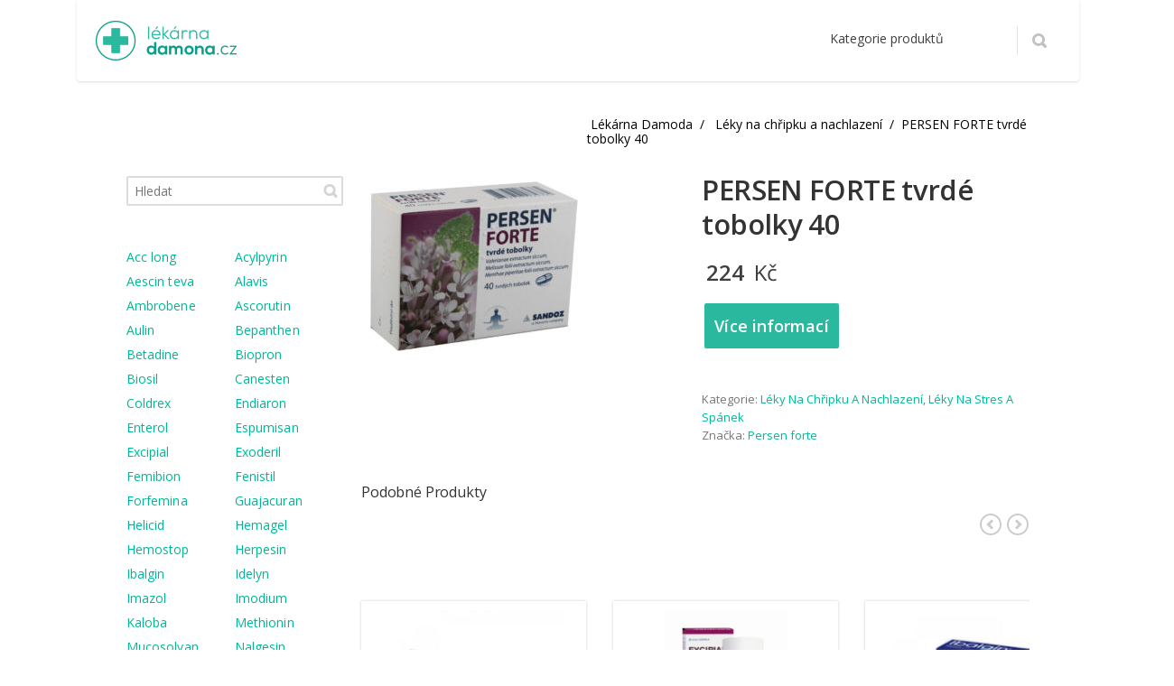

--- FILE ---
content_type: text/html; charset=UTF-8
request_url: https://www.lekarna-damona.cz/p/persen-forte-tvrde-tobolky-40/
body_size: 15116
content:
<!DOCTYPE html> 
<html lang="cs-CZ" prefix="og: http://ogp.me/ns#">
<head>
	<meta charset="UTF-8">
	<title>PERSEN FORTE tvrdé tobolky 40 - Lékárna Damona</title>
	<link rel="pingback" href="https://www.lekarna-damona.cz/xmlrpc.php">
	<meta name="viewport" content="width=device-width, initial-scale=1.0, maximum-scale=1.0">
<!-- Google Tag Manager -->
<script>(function(w,d,s,l,i){w[l]=w[l]||[];w[l].push({'gtm.start':
new Date().getTime(),event:'gtm.js'});var f=d.getElementsByTagName(s)[0],
j=d.createElement(s),dl=l!='dataLayer'?'&l='+l:'';j.async=true;j.src=
'https://www.googletagmanager.com/gtm.js?id='+i+dl;f.parentNode.insertBefore(j,f);
})(window,document,'script','dataLayer','GTM-NJRX2RG');</script>
<!-- End Google Tag Manager -->	
	
	<!-- Speed of this site is optimised by WP Performance Score Booster plugin v1.9 - https://dipakgajjar.com/wp-performance-score-booster/ -->

<!-- This site is optimized with the Yoast SEO plugin v7.3 - https://yoast.com/wordpress/plugins/seo/ -->
<link rel="canonical" href="https://www.lekarna-damona.cz/p/persen-forte-tvrde-tobolky-40/" />
<meta property="og:locale" content="cs_CZ" />
<meta property="og:type" content="article" />
<meta property="og:title" content="PERSEN FORTE tvrdé tobolky 40 - Lékárna Damona" />
<meta property="og:url" content="https://www.lekarna-damona.cz/p/persen-forte-tvrde-tobolky-40/" />
<meta property="og:site_name" content="Lékárna Damona" />
<meta property="og:image" content="https://www.lekarna-damona.cz/wp-content/uploads/2018/03/16825.jpg" />
<meta property="og:image:secure_url" content="https://www.lekarna-damona.cz/wp-content/uploads/2018/03/16825.jpg" />
<meta property="og:image:width" content="960" />
<meta property="og:image:height" content="800" />
<meta name="twitter:card" content="summary_large_image" />
<meta name="twitter:title" content="PERSEN FORTE tvrdé tobolky 40 - Lékárna Damona" />
<meta name="twitter:image" content="https://www.lekarna-damona.cz/wp-content/uploads/2018/03/16825.jpg" />
<script type='application/ld+json'>{"@context":"https:\/\/schema.org","@type":"Organization","url":"https:\/\/www.lekarna-damona.cz\/","sameAs":[],"@id":"https:\/\/www.lekarna-damona.cz\/#organization","name":"L\u00e9k\u00e1rna Damona","logo":"https:\/\/www.lekarna-damona.cz\/wp-content\/uploads\/2018\/03\/lekarna-damona.png"}</script>
<!-- / Yoast SEO plugin. -->

<link rel='dns-prefetch' href='//www.lekarna-damona.cz' />
<link rel='dns-prefetch' href='//maps.googleapis.com' />
<link rel='dns-prefetch' href='//fonts.googleapis.com' />
<link rel='dns-prefetch' href='//s.w.org' />
		<script type="text/javascript">
			window._wpemojiSettings = {"baseUrl":"https:\/\/s.w.org\/images\/core\/emoji\/2.4\/72x72\/","ext":".png","svgUrl":"https:\/\/s.w.org\/images\/core\/emoji\/2.4\/svg\/","svgExt":".svg","source":{"concatemoji":"https:\/\/www.lekarna-damona.cz\/wp-includes\/js\/wp-emoji-release.min.js"}};
			!function(a,b,c){function d(a,b){var c=String.fromCharCode;l.clearRect(0,0,k.width,k.height),l.fillText(c.apply(this,a),0,0);var d=k.toDataURL();l.clearRect(0,0,k.width,k.height),l.fillText(c.apply(this,b),0,0);var e=k.toDataURL();return d===e}function e(a){var b;if(!l||!l.fillText)return!1;switch(l.textBaseline="top",l.font="600 32px Arial",a){case"flag":return!(b=d([55356,56826,55356,56819],[55356,56826,8203,55356,56819]))&&(b=d([55356,57332,56128,56423,56128,56418,56128,56421,56128,56430,56128,56423,56128,56447],[55356,57332,8203,56128,56423,8203,56128,56418,8203,56128,56421,8203,56128,56430,8203,56128,56423,8203,56128,56447]),!b);case"emoji":return b=d([55357,56692,8205,9792,65039],[55357,56692,8203,9792,65039]),!b}return!1}function f(a){var c=b.createElement("script");c.src=a,c.defer=c.type="text/javascript",b.getElementsByTagName("head")[0].appendChild(c)}var g,h,i,j,k=b.createElement("canvas"),l=k.getContext&&k.getContext("2d");for(j=Array("flag","emoji"),c.supports={everything:!0,everythingExceptFlag:!0},i=0;i<j.length;i++)c.supports[j[i]]=e(j[i]),c.supports.everything=c.supports.everything&&c.supports[j[i]],"flag"!==j[i]&&(c.supports.everythingExceptFlag=c.supports.everythingExceptFlag&&c.supports[j[i]]);c.supports.everythingExceptFlag=c.supports.everythingExceptFlag&&!c.supports.flag,c.DOMReady=!1,c.readyCallback=function(){c.DOMReady=!0},c.supports.everything||(h=function(){c.readyCallback()},b.addEventListener?(b.addEventListener("DOMContentLoaded",h,!1),a.addEventListener("load",h,!1)):(a.attachEvent("onload",h),b.attachEvent("onreadystatechange",function(){"complete"===b.readyState&&c.readyCallback()})),g=c.source||{},g.concatemoji?f(g.concatemoji):g.wpemoji&&g.twemoji&&(f(g.twemoji),f(g.wpemoji)))}(window,document,window._wpemojiSettings);
		</script>
		<style type="text/css">
img.wp-smiley,
img.emoji {
	display: inline !important;
	border: none !important;
	box-shadow: none !important;
	height: 1em !important;
	width: 1em !important;
	margin: 0 .07em !important;
	vertical-align: -0.1em !important;
	background: none !important;
	padding: 0 !important;
}
</style>
<link rel='stylesheet' id='cprp_style-css'  href='https://www.lekarna-damona.cz/wp-content/plugins/cp-related-posts/styles/cprp.css' type='text/css' media='all' />
<link rel='stylesheet' id='pwb-lib-slick-css'  href='https://www.lekarna-damona.cz/wp-content/plugins/perfect-woocommerce-brands/assets/lib/slick/slick.css' type='text/css' media='all' />
<link rel='stylesheet' id='pwb-styles-frontend-css'  href='https://www.lekarna-damona.cz/wp-content/plugins/perfect-woocommerce-brands/assets/css/styles-frontend.min.css' type='text/css' media='all' />
<link rel='stylesheet' id='converio-opensans-css'  href='https://fonts.googleapis.com/css?family=Open+Sans%3A300%2C300italic%2C400%2C400italic%2C600%2C600italic%2C700%2C700italic&#038;subset=latin%2Ccyrillic%2Cgreek' type='text/css' media='all' />
<link rel='stylesheet' id='main_style-css'  href='https://www.lekarna-damona.cz/wp-content/themes/converio/style.css' type='text/css' media='all' />
<link rel='stylesheet' id='headers-css'  href='https://www.lekarna-damona.cz/wp-content/themes/converio/styles/headers.css' type='text/css' media='all' />
<link rel='stylesheet' id='woocommerce-css'  href='https://www.lekarna-damona.cz/wp-content/themes/converio/styles/woocommerce.css' type='text/css' media='all' />
<script type='text/javascript' src='https://www.lekarna-damona.cz/wp-includes/js/jquery/jquery.js'></script>
<script type='text/javascript' src='https://www.lekarna-damona.cz/wp-includes/js/jquery/jquery-migrate.min.js'></script>
<script type='text/javascript' src='https://www.lekarna-damona.cz/wp-content/themes/converio/js/custom_scripts.js'></script>
<script type='text/javascript' src='https://www.lekarna-damona.cz/wp-content/themes/converio/js/modernizr.js'></script>
<link rel='https://api.w.org/' href='https://www.lekarna-damona.cz/wp-json/' />
<link rel="EditURI" type="application/rsd+xml" title="RSD" href="https://www.lekarna-damona.cz/xmlrpc.php?rsd" />
<link rel='shortlink' href='https://www.lekarna-damona.cz/?p=437' />
<link rel="alternate" type="application/json+oembed" href="https://www.lekarna-damona.cz/wp-json/oembed/1.0/embed?url=https%3A%2F%2Fwww.lekarna-damona.cz%2Fp%2Fpersen-forte-tvrde-tobolky-40%2F" />
<link rel="alternate" type="text/xml+oembed" href="https://www.lekarna-damona.cz/wp-json/oembed/1.0/embed?url=https%3A%2F%2Fwww.lekarna-damona.cz%2Fp%2Fpersen-forte-tvrde-tobolky-40%2F&#038;format=xml" />


<!-- Plugin: Open external links a new window. Plugin by Kristian Risager Larsen, http://kristianrisagerlarsen.dk . Download it at http://wordpress.org/extend/plugins/open-external-links-in-a-new-window/ -->
<script type="text/javascript">//<![CDATA[
	function external_links_in_new_windows_loop() {
		if (!document.links) {
			document.links = document.getElementsByTagName('a');
		}
		var change_link = false;
		var force = '';
		var ignore = '';

		for (var t=0; t<document.links.length; t++) {
			var all_links = document.links[t];
			change_link = false;
			
			if(document.links[t].hasAttribute('onClick') == false) {
				// forced if the address starts with http (or also https), but does not link to the current domain
				if(all_links.href.search(/^http/) != -1 && all_links.href.search('www.lekarna-damona.cz') == -1) {
					// alert('Changeda '+all_links.href);
					change_link = true;
				}
					
				if(force != '' && all_links.href.search(force) != -1) {
					// forced
					// alert('force '+all_links.href);
					change_link = true;
				}
				
				if(ignore != '' && all_links.href.search(ignore) != -1) {
					// alert('ignore '+all_links.href);
					// ignored
					change_link = false;
				}

				if(change_link == true) {
					// alert('Changed '+all_links.href);
					document.links[t].setAttribute('onClick', 'javascript:window.open(\''+all_links.href+'\'); return false;');
					document.links[t].removeAttribute('target');
				}
			}
		}
	}
	
	// Load
	function external_links_in_new_windows_load(func)
	{	
		var oldonload = window.onload;
		if (typeof window.onload != 'function'){
			window.onload = func;
		} else {
			window.onload = function(){
				oldonload();
				func();
			}
		}
	}

	external_links_in_new_windows_load(external_links_in_new_windows_loop);
	//]]></script>

	<noscript><style>.woocommerce-product-gallery{ opacity: 1 !important; }</style></noscript>
	<link rel="icon" href="https://www.lekarna-damona.cz/wp-content/uploads/2018/03/cropped-lekarna-damona-favicon-32x32.png" sizes="32x32" />
<link rel="icon" href="https://www.lekarna-damona.cz/wp-content/uploads/2018/03/cropped-lekarna-damona-favicon-192x192.png" sizes="192x192" />
<link rel="apple-touch-icon-precomposed" href="https://www.lekarna-damona.cz/wp-content/uploads/2018/03/cropped-lekarna-damona-favicon-180x180.png" />
<meta name="msapplication-TileImage" content="https://www.lekarna-damona.cz/wp-content/uploads/2018/03/cropped-lekarna-damona-favicon-270x270.png" />
	
			
						<style type="text/css">
				
.color-custom a {color:#00b795;}
.color-custom a:hover {color:#00b795;}
.color-custom .wp-pagenavi .prevpostslink:hover,
.color-custom .wp-pagenavi .color-custom .nextpostslink:hover,
.color-custom .wp-pagenavi .prev:hover,
.color-custom .wp-pagenavi .next:hover {background:#00b795;color:#FFF!important;}
.color-custom ul.accordion li > a {color:#333;}
.color-custom ul.accordion li > a:hover {color:#00b795;}
.color-custom .portfolio .filters ul a:hover {background:#00b795;color:#fff;border:1px solid #00b795;text-decoration:none;}
.color-custom .portfolio .filters ul a.selected {background:#00b795;color:#fff;border:none;}
.color-custom .page-portfolio .foot>p>a:hover {text-decoration:none;background:#00b795;}
.color-custom .single .comment-author a.comment-reply-link {color:#00b795;}
.color-custom .related article h3 a:hover{color:#00b795;}
.color-custom .content aside a {color:#00b795;}
.color-custom .pricing-plan.selected h2 {color: #fff;}
.color-custom .pricing-plan.selected .pricing-lead {background:#00b795;box-shadow:none;}
.color-custom .pricing-plan.selected {border-top:2px solid #00b795;background:#70c14a;}
.color-custom table.pricing tr.action td:first-child a {background:none;color:#00b795;}
.color-customtable.pricing .button:hover {background:#00b795!important;color:#fff;}
.color-custom .more-detail a:hover {background:#00b795;color:#fff;text-decoration:none;}
.color-custom .widget_newsletterwidget {border-color: #2ab89e;}
.color-custom .widget_newsletterwidget .newsletter-submit:hover,
.color-custom .newsletter-widget .newsletter-submit:hover {background-color:#00b795;}
.color-custom .tabbed ul.tabs li a:hover {color:#fff;background:#00b795;}
.color-custom .counter li.days span.num {background:#00b795;}
.color-custom .content aside section ul.menu li.current-menu-item > a {background:none!important;color:#00b795!important;}
.color-custom .widget_newsletterwidget a.btn:hover {color:#fff;background-color:#00b795;}
.color-custom .woocommerce-pagination ul li .prev:hover,
.color-custom .woocommerce-pagination ul li .next:hover {background:#00b795;color:#fff;}
.color-custom.cart .woocommerce .product-name > a {color:#00b795;}
.color-custom.cart .cart_totals .checkout-button.button.alt:hover {background-color:#00b795;}
.color-custom .lead-page .newsletter-submit:hover {background:#00b795;}
.color-custom .woocommerce form .shop_table.cart .actions > p .checkout-button:hover,
.color-custom .woocommerce form .shop_table.cart .actions > .checkout-button:hover {background-color:#00b795;}
#place_order:hover{background-color:#00b795;}
.color-custom .login .form-row .button:hover {background:#00b795;}
.color-custom .save-address-button:hover {background:#00b795;}
.color-custom .wpcf7 .wpcf7-form [type="submit"]:hover {background:#00b795;}
.color-custom .post-password-form input[type=submit]:hover {background:#00b795;}

.color-custom ::-moz-selection {background:#2ab89e;}
.color-custom ::selection {background:#2ab89e;}
.color-custom a.button,
.color-custom button {background:#2ab89e; color: #fff;}
.color-custom a.button:hover,
.color-custom button:hover {color: #fff;}
.color-custom .cart .add_to_cart_button.button.product_type_simple, .color-custom .button.product_type_variable {background: none;}
.color-custom blockquote {border-color: #2ab89e;}
.color-custom ul.tick3 li:before {color:#2ab89e;}
.color-custom ul.tick4 li:before {background:#2ab89e;}
.color-custom .wp-pagenavi .prevpostslink,
.wp-pagenavi .prev {background:#2ab89e;}
.color-custom .wp-pagenavi .nextpostslink,
.color-custom .wp-pagenavi .next {background:#2ab89e;}
.color-custom .slider11 article div>ul li:before {color:#2ab89e;}
.color-custom .page-portfolio .foot>p>a {background:#2ab89e;}
.color-custom .page-portfolio .filters ul a:hover {background:#2ab89e; border-color: #2ab89e;}
.color-custom .post-meta a, 
.color-custom .tags a {color: #333;}
.color-custom .post-meta a:hover,
.tags a:hover {color:#2ab89e;}
.color-custom .single .tags a:hover {background:#2ab89e;border-color: #2ab89e;}
.color-custom .single .post-author {border-color: #2ab89e;}
.color-custom .comment-form ul li em {color:#2ab89e;}
.color-custom .post-author h3 a:hover {color:#2ab89e;}
.color-custom #review_form .comment-form .required{color:#2ab89e;}
.color-custom a.btn {color: #fff;}
.color-custom a.btn:hover {color: #fff;}
.color-custom a.btn.white {color: #333;}
.color-custom a.btn.light-gray {color: #444;}
.color-custom a.btn.light.white {color: #fff;}
.color-custom a.btn.light.white:hover {color: #333;}
.color-custom a.btn.custom {background: #2ab89e;}
.color-custom a.btn.custom:hover {background: #00b795;}
.color-custom p.progress>span.fill {background: #2ab89e;}
.color-custom .pricing-plan {border-top-color: #2ab89e; border-right-color: #e8e8e8;}
.color-custom .pricing-plan h2 {color:#2ab89e;}
.color-custom .pricing-plan.selected {border-top-color: #00b795;background:#2ab89e;}
.color-custom table.pricing .button {background:#2ab89e!important;}
.color-custom .e404 button {background:#2ab89e;}
.color-custom .call-out {border-top-color:#2ab89e;}
.color-custom .postlist-blog .quote-typography p {color:#2ab89e;}
.color-custom .more-detail a {background:#2ab89e; color: #fff;}
.color-custom .postlist-blog .quote-text {color:#2ab89e;}

/* quote.svg */
.color-custom .postlist.postlist-blog .post.item .quote-typography,
.color-custom .postlist-blog .post-detail .quote-text { background-image: url('data:image/svg+xml;utf8,<svg xmlns="http://www.w3.org/2000/svg" width="16px" height="16px"><g><g><path fill-rule="evenodd" clip-rule="evenodd" fill="%232ab89e" d="M6.225-0.012H2.73L0,6.97V16h6.99V6.97H3.495L6.225-0.012z M12.494,6.97l2.73-6.981H11.73L9,6.97V16h6.99V6.97H12.494z"/></g></g></svg>');}

/* quote2.svg */
.color-custom .hp-quote,
.color-custom blockquote.quote,
.color-custom .quote-typography,
.color-custom .postlist-blog .quote-typography,
.color-custom .postlist-blog .quote-text { background-image: url('data:image/svg+xml;utf8,<svg xmlns="http://www.w3.org/2000/svg" width="26px" height="24px"><g><g><path fill="%232ab89e" d="M10,0H4L0,10v14h12V10H6L10,0z M20,10l4-10h-6l-4,10v14h12V10H20z"/></g></g></svg>');}

.color-custom .widget_newsletterwidget .newsletter-submit,
.color-custom .newsletter-widget .newsletter-submit {background-color:#2ab89e;}
.color-custom footer .newsletter-widget .newsletter-submit {background-color:#2ab89e;}
.color-custom .content aside div.tagcloud a:hover,
.color-custom footer .tagcloud a:hover {background:#2ab89e;border-color: #2ab89e;}
.color-custom table#wp-calendar tbody td a:hover {background:#2ab89e;}
.color-custom .tabbed ul.tabs {background-color:#2ab89e;}
.color-custom .tabbed ul.tabs li a {background:#2ab89e;}
.color-custom .tabbed ul.tabs li.tab-best a {background:#2ab89e;}
.color-custom .ui-datepicker td a:hover,
.color-custom .ui-datepicker td a.ui-state-highlight {background:#2ab89e!important;}
.color-custom .top-border {border-color:#2ab89e;}
.color-custom .left-border {border-color:#2ab89e;}
.color-custom .animated-milestone {color:#2ab89e;}

.color-custom .tabbed.alt2 ul.tabs {border-top-color: #2ab89e; background: none;}
.color-custom .tabbed.alt2 ul.tabs li a {background: none;}
.color-custom .tabbed.alt2 ul.tabs li a:hover, .tabbed.alt2 ul.tabs li a:hover .fa:before { background: #f6f6f6; color:#2ab89e; }
.color-custom .tabbed.alt2.alt .tabs {border-left:4px solid #2ab89e;}

.color-custom .counter li.days {background:#2ab89e;}
.color-custom .counter.counter-2 li.days {background: none;}
.color-custom .counter.counter-2 li.days span.num {color:#2ab89e;background: none;}
.color-custom .coming-soon input.newsletter-submit[type="submit"]{background-color: #2ab89e;border-color:#2ab89e;}
.color-custom .tabbed.alt3 ul.tabs {background: none;}
.color-custom .tabbed.alt3 ul.tabs li a {background: none;}
.color-custom .tabbed.alt3 ul.tabs li a:hover {box-shadow:0 -4px 0 0 #2ab89e inset;color:#2ab89e;}
.color-custom .woocommerce-pagination ul li .prev {background:#2ab89e;}
.color-custom .woocommerce-pagination ul li .next {background:#2ab89e;}
.color-custom.cart .cart_totals{border-color: #2ab89e;}
.color-custom.cart .cart_totals .checkout-button.button.alt {background-color: #2ab89e;}
.color-custom .ui-slider .ui-slider-handle:hover {border-color:#2ab89e;}
.color-custom .ui-slider .ui-slider-range {background:#2ab89e;}
.color-custom .comment-form .required {color:#2ab89e;}
.lead-page .newsletter-submit {background:#2ab89e;}
.lead-page .box-default h2 {color:#2ab89e;}
.color-custom .woocommerce form .shop_table.cart .actions > p .checkout-button,
.color-custom .woocommerce form .shop_table.cart .actions > .checkout-button {background-color:#2ab89e;}
#place_order{background-color: #2ab89e;}
.color-custom .login .form-row .button {background:#2ab89e;}
.color-custom .save-address-button {background:#2ab89e;}
.color-custom .wpcf7 .wpcf7-form [type="submit"] {background:#2ab89e;}
.color-custom .wpcf7 .wpcf7-form div.wpcf7-mail-sent-ok {background-color:#2ab89e;}
.color-custom .post-password-form input[type=submit] {background:#2ab89e;}
.color-custom .landing-form form {border-color: #2ab89e;}

/* headers */
.color-custom .btn-navbar.active {border-bottom-color: #00b795;}
.color-custom header .title a:hover {color: #00b795;}
.color-custom .mobile-nav li.active {border-bottom-color: #00b795;}
.color-custom .shopping-bag li a:hover {color: #00b795;}

.color-custom .cart-number-box.active {background-color: #00b795;}
.color-custom .h1 .cart-number-box.active:after {border-right: 3px solid #00b795;}

@media screen and (min-width: 646px) {
    .color-custom .h1 .cart-number-box.active:after {
		border-right: 3px solid transparent;
        border-top: 3px solid #00b795;
    }
}

.color-custom .h2 .cart-number-box.active {background: #00b795;}
.color-custom .h2 .cart-number-box.active:after {border-right: 3px solid #00b795;}

.color-custom .menu-container li.menu-item.current-menu-item > a, 
.color-custom .menu-container li.page_item.current_page_item > a {color: #00b795;}

.color-custom header li.page_item.current_page_item > .submenu-trigger,
.color-custom header li.menu-item.current-menu-item > .submenu-trigger, 
.color-custom header li.menu-item.current-menu-item > .submenu-trigger-container .submenu-trigger { color: #00b795; }

@media screen and (max-width: 980px) {
    .color-custom header li.page_item.current_page_item:hover > .submenu-trigger,
	.color-custom header li.menu-item.current-menu-item:hover > .submenu-trigger,
	.color-custom header li.menu-item.current-menu-item:hover > .submenu-trigger-container .submenu-trigger { color: #00b795;}
}

@media screen and (min-width: 981px) {
    .color-custom header li.menu-item.current-menu-ancestor > .submenu-trigger,
	.color-custom header li.page_item.current_page_ancestor > .submenu-trigger { color: #00b795; }
    .color-custom header li.menu-item.current-menu-ancestor > .submenu-trigger,
	.color-custom header li.page_item.current_page_ancestor > .submenu-trigger { color: #00b795; }
    .no-touch header li.menu-item.mi-depth-0 > .submenu-trigger:hover, 
	.no-touch header li.page_item.pi_depth_0 > .submenu-trigger:hover { border-bottom-color: #00b795; }
    .no-touch header li.menu-item.mi-depth-0.menu-item-has-children:hover > .submenu-trigger,
	.no-touch header li.page_item.pi_depth_0.page_item_has_children:hover > .submenu-trigger { border-bottom-color: #00b795; }
    .touch header li.menu-item.mi-depth-0.submenu-expanded > .submenu-trigger, 
	.touch header li.page_item.pi_depth_0.submenu-expanded > .submenu-trigger { border-bottom-color: #00b795; }
    .no-touch header .top-navi li.menu-item.mi-depth-0.menu-item-has-children > .submenu-trigger:hover, 
	.no-touch header .top-navi li.page_item.pi_depth_0.page_item_has_children > .submenu-trigger:hover { border-bottom-color: #00b795; }
    .color-custom header .top-navi li.menu-item.mi-depth-0.current-menu-ancestor > .submenu-trigger, 
	.color-custom header .top-navi li.page_item.pi_depth_0.current_page_ancestor > .submenu-trigger, 
	.color-custom header .top-navi li.menu-item.mi-depth-0.current-menu-item > .submenu-trigger, 
	.color-custom header .top-navi li.page_item.pi_depth_0.current_page_item > .submenu-trigger { color: #00b795; }
    .color-custom .dropdownmenu-default li.menu-item.current-menu-ancestor:hover > .submenu-trigger, 
	.color-custom .dropdownmenu-default li.page_item.current_page_ancestor:hover > .submenu-trigger, 
	.color-custom .dropdownmenu-default li.menu-item.current-menu-item:hover > .submenu-trigger, 
	.color-custom .dropdownmenu-default li.page_item.current_page_item:hover > .submenu-trigger { color: #00b795; }
    .color-custom .dropdownmenu-mega a.current-url { color: #00b795 !important; }
    .color-custom .dropdownmenu-mega li.menu-item.current-menu-item > a.submenu-trigger, 
	.color-custom .dropdownmenu-mega li.menu-item.current-menu-ancestor > a.submenu-trigger, 
	.color-custom .dropdownmenu-mega li.menu-item.current-menu-item > .submenu-trigger-container > a.submenu-trigger, 
	.color-custom .dropdownmenu-mega li.menu-item.current-menu-ancestor > .submenu-trigger-container > a.submenu-trigger { color: #00b795 !important; }
    
	.color-custom .h1 nav.mainmenu li.menu-item.mi-depth-0 > .submenu-trigger:hover, 
	.color-custom .h1 nav.mainmenu li.menu-item.mi-depth-0.menu-item-has-children:hover > .submenu-trigger, 
	.color-custom .h1 nav.mainmenu li.page_item.pi_depth_0 > .submenu-trigger:hover, 
	.color-custom .h1 nav.mainmenu li.page_item.pi_depth_0.page_item_has_children:hover > .submenu-trigger { color: #00b795; }
    .color-custom .h1 nav.mainmenu li.menu-item.mi-depth-0.current-menu-ancestor > .submenu-trigger, 
	.color-custom .h1 nav.mainmenu li.page_item.pi_depth_0.current_page_ancestor > .submenu-trigger, 
	.color-custom .h1 nav.mainmenu li.menu-item.mi-depth-0.current-menu-item > .submenu-trigger, 
	.color-custom .h1 nav.mainmenu li.page_item.pi_depth_0.current_page_item > .submenu-trigger { color: #00b795; }
    
	.color-custom .h2 nav.mainmenu li.menu-item.mi-depth-0 > .submenu-trigger:hover, 
	.color-custom .h2 nav.mainmenu li.menu-item.mi-depth-0.menu-item-has-children:hover > .submenu-trigger, 
	.color-custom .h2 nav.mainmenu li.page_item.pi_depth_0 > .submenu-trigger:hover, 
	.color-custom .h2 nav.mainmenu li.page_item.pi_depth_0.page_item_has_children:hover > .submenu-trigger { color: #00b795; }
    .color-custom .h2 nav.mainmenu li.menu-item.mi-depth-0.current-menu-ancestor > .submenu-trigger, 
	.color-custom .h2 nav.mainmenu li.page_item.pi_depth_0.current_page_ancestor > .submenu-trigger, 
	.color-custom .h2 nav.mainmenu li.menu-item.mi-depth-0.current-menu-item > .submenu-trigger, 
	.color-custom .h2 nav.mainmenu li.page_item.pi_depth_0.current_page_item > .submenu-trigger { color: #00b795; }
	
    .color-custom .h1 nav.mainmenu li.mi-depth-0.mi-with-dropdown-arrow:hover > .submenu-trigger span.mi-title {
        background-image: url('data:image/svg+xml;utf8,<svg xmlns="http://www.w3.org/2000/svg" width="10px" height="7px"><g><g><polygon fill="%2300b795" points="8.433,-0.06 4.985,3.325 1.539,-0.06 -0.066,1.546 4.985,6.566 10.037,1.546"/></g></g></svg>');}
    .color-custom .h2 nav.mainmenu li.mi-depth-0.mi-with-dropdown-arrow:hover > .submenu-trigger span.mi-title {
        background-image: url('data:image/svg+xml;utf8,<svg xmlns="http://www.w3.org/2000/svg" width="10px" height="7px"><g><g><polygon fill="%2300b795" points="8.433,-0.06 4.985,3.325 1.539,-0.06 -0.066,1.546 4.985,6.566 10.037,1.546"/></g></g></svg>');}
}

/*other*/
.color-custom footer a {color: #ccc;}
.color-custom footer a:hover {color: #fff;}

.color-custom .wp-pagenavi .page,
.color-custom .wp-pagenavi a {color: #333;}
.color-custom .wp-pagenavi .page:hover,
.color-custom  .wp-pagenavi a:hover {color:#333;}

.color-custom .button-more a {color: #444;}
.color-custom .button-more a:hover {color: #fff;background-color: #00b795; border-color: #00b795;}
.color-custom a.play,
.color-custom a.play:hover {color: #333;}
.color-custom a.play.white {color: #fff;}

.color-custom .postlist article h2 a:hover {color: #00b795;}			</style>
					<style type="text/css">
		.woocommerce-Tabs-panel {display: none !important;}
.bottom p{
margin-left: 50px !important;
}	</style>
		<!--[if lt IE 9]>
		<script src="https://www.lekarna-damona.cz/wp-content/themes/converio/js/html5.js"></script>
		<link rel="stylesheet" type="text/css" href="https://www.lekarna-damona.cz/wp-content/themes/converio/styles/style-ie.css" media="screen"></script>
	<![endif]-->
	<link href="https://maxcdn.bootstrapcdn.com/font-awesome/4.7.0/css/font-awesome.min.css" rel="stylesheet">
</head>




<body class="product-template-default single single-product postid-437 color-custom avatar-circle boxed-header-rounded woocommerce woocommerce-page"><div class="root">
<!-- Google Tag Manager (noscript) -->
<noscript><iframe src="https://www.googletagmanager.com/ns.html?id=GTM-NJRX2RG"
height="0" width="0" style="display:none;visibility:hidden"></iframe></noscript>
<!-- End Google Tag Manager (noscript) -->
		<header class="h1 header-opacity-enabled sticky-enabled sticky-no-topbar menu-animation-enabled hover-delay-enabled sticky-collapse sticky-opacity-enabled with-search-box with-cart-box lr-mi-with-widget-visible" data-sticky-trigger-position="400" data-menu-slidedown-duration="400" data-menu-slideup-duration="500" data-menu-fadein-duration="300" data-menu-fadeout-duration="400">
									<section class="main-header">
		                <div>
									                    <div itemtype="http://schema.org/Organization" itemscope="itemscope" class="title">
		                        <div class="logo-wrapper">
		                            		                            <a class="logo" href="https://www.lekarna-damona.cz/" itemprop="url">
		                                <img alt="Lékárna Damona" src="https://www.lekarna-damona.cz/wp-content/uploads/2018/03/lekarna-damona.png" itemprop="logo" 
										 
		                														/>
                    <span class="td-visual-hidden">Lékárna Damona</span>
									</a>
											                        </div>
		                    </div>							
									                    <div class="nav-container">
		                        <div class="mobile-group">
		                            <button type="button" class="btn btn-navbar collapsed" data-toggle="collapse" data-target="nav.mainmenu > ul">Menu</button>
		                            <ul class="mobile-nav dropdown-on-hover-enabled">
											                                <li class="border">
		                                    <a class="search collapsed" data-target=".search-box" href="javascript:;">
		                                        <span class="search-icon">Hledat</span>
		                                    </a>
		                                </li>
																												
<li class="border"><a class="cart collapsed" data-target=".shopping-bag" href="javascript:;">
	<span class="cart-icon">Cart</span>
	
	<span class="cart-number-box">0</span>	</a></li>
											                            </ul>
		                        </div>

								<nav class="nav-collapse mainmenu menu-container">
									<ul id="menu-horni-menu" class="menu"><li id="menu-item-3040" class="menu-item menu-item-type-custom menu-item-object-custom menu-item-has-children menu-item-3040 mi-depth-0 mi-without-description dropdownmenu dropdownmenu-default"><a href="#" class="submenu-trigger"><span class="mi-title-wrapper"><span class="mi-title">Kategorie produktů</span></span></a>
<ul class="sub-menu">
	<li id="menu-item-3023" class="menu-item menu-item-type-taxonomy menu-item-object-product_cat menu-item-3023 mi-depth-1 mi-without-description"><a href="https://www.lekarna-damona.cz/kategorie/bolest/" class="submenu-trigger"><span class="mi-title-wrapper"><span class="mi-title">Léky na bolest</span></span></a></li>
	<li id="menu-item-3024" class="menu-item menu-item-type-taxonomy menu-item-object-product_cat current-product-ancestor current-menu-parent current-product-parent menu-item-has-children menu-item-3024 mi-depth-1 mi-without-description"><a href="https://www.lekarna-damona.cz/kategorie/chripka-nachlazeni/" class="submenu-trigger"><span class="mi-title-wrapper"><span class="mi-title">Léky na chřipku a nachlazení</span></span></a>
	<ul class="sub-menu">
		<li id="menu-item-3025" class="menu-item menu-item-type-taxonomy menu-item-object-product_cat menu-item-3025 mi-depth-2 mi-without-description"><a href="https://www.lekarna-damona.cz/kategorie/chripka-nachlazeni/horecka/" class="submenu-trigger"><span class="mi-title-wrapper"><span class="mi-title">Léky na horečku</span></span></a></li>
		<li id="menu-item-3026" class="menu-item menu-item-type-taxonomy menu-item-object-product_cat menu-item-3026 mi-depth-2 mi-without-description"><a href="https://www.lekarna-damona.cz/kategorie/chripka-nachlazeni/ryma/" class="submenu-trigger"><span class="mi-title-wrapper"><span class="mi-title">Léky na rýmu</span></span></a></li>
		<li id="menu-item-3027" class="menu-item menu-item-type-taxonomy menu-item-object-product_cat menu-item-3027 mi-depth-2 mi-without-description"><a href="https://www.lekarna-damona.cz/kategorie/chripka-nachlazeni/dychaci-soustava/" class="submenu-trigger"><span class="mi-title-wrapper"><span class="mi-title">Dýchací soustava</span></span></a></li>
	</ul>
</li>
	<li id="menu-item-3028" class="menu-item menu-item-type-taxonomy menu-item-object-product_cat menu-item-3028 mi-depth-1 mi-without-description"><a href="https://www.lekarna-damona.cz/kategorie/detska-vyziva/" class="submenu-trigger"><span class="mi-title-wrapper"><span class="mi-title">Dětská výživa</span></span></a></li>
	<li id="menu-item-3029" class="menu-item menu-item-type-taxonomy menu-item-object-product_cat current-product-ancestor current-menu-parent current-product-parent menu-item-3029 mi-depth-1 mi-without-description"><a href="https://www.lekarna-damona.cz/kategorie/stres-spanek/" class="submenu-trigger"><span class="mi-title-wrapper"><span class="mi-title">Léky na stres a spánek</span></span></a></li>
	<li id="menu-item-3030" class="menu-item menu-item-type-taxonomy menu-item-object-product_cat menu-item-3030 mi-depth-1 mi-without-description"><a href="https://www.lekarna-damona.cz/kategorie/klouby-koncetiny/" class="submenu-trigger"><span class="mi-title-wrapper"><span class="mi-title">Léky na klouby a končetiny</span></span></a></li>
	<li id="menu-item-3031" class="menu-item menu-item-type-taxonomy menu-item-object-product_cat menu-item-3031 mi-depth-1 mi-without-description"><a href="https://www.lekarna-damona.cz/kategorie/usta-opary/" class="submenu-trigger"><span class="mi-title-wrapper"><span class="mi-title">Léky na ústní dutinu a opary</span></span></a></li>
	<li id="menu-item-3032" class="menu-item menu-item-type-taxonomy menu-item-object-product_cat menu-item-3032 mi-depth-1 mi-without-description"><a href="https://www.lekarna-damona.cz/kategorie/srdce-cevy/" class="submenu-trigger"><span class="mi-title-wrapper"><span class="mi-title">Léky na srdce a cévy</span></span></a></li>
	<li id="menu-item-3033" class="menu-item menu-item-type-taxonomy menu-item-object-product_cat menu-item-3033 mi-depth-1 mi-without-description"><a href="https://www.lekarna-damona.cz/kategorie/traveni-metabolismus-zazivani/" class="submenu-trigger"><span class="mi-title-wrapper"><span class="mi-title">Léky na trávení a metabolismus</span></span></a></li>
	<li id="menu-item-3034" class="menu-item menu-item-type-taxonomy menu-item-object-product_cat menu-item-has-children menu-item-3034 mi-depth-1 mi-without-description"><a href="https://www.lekarna-damona.cz/kategorie/telova-kosmetika/" class="submenu-trigger"><span class="mi-title-wrapper"><span class="mi-title">Tělová kosmetika</span></span></a>
	<ul class="sub-menu">
		<li id="menu-item-3035" class="menu-item menu-item-type-taxonomy menu-item-object-product_cat menu-item-3035 mi-depth-2 mi-without-description"><a href="https://www.lekarna-damona.cz/kategorie/telova-kosmetika/vlasy/" class="submenu-trigger"><span class="mi-title-wrapper"><span class="mi-title">Péče o vlasy</span></span></a></li>
		<li id="menu-item-3036" class="menu-item menu-item-type-taxonomy menu-item-object-product_cat menu-item-3036 mi-depth-2 mi-without-description"><a href="https://www.lekarna-damona.cz/kategorie/telova-kosmetika/slunecni-ochrana-popaleniny/" class="submenu-trigger"><span class="mi-title-wrapper"><span class="mi-title">Sluneční ochrana a popáleniny</span></span></a></li>
		<li id="menu-item-3037" class="menu-item menu-item-type-taxonomy menu-item-object-product_cat menu-item-3037 mi-depth-2 mi-without-description"><a href="https://www.lekarna-damona.cz/kategorie/telova-kosmetika/krasa-osobni-hygiena/" class="submenu-trigger"><span class="mi-title-wrapper"><span class="mi-title">Péče pro krásu a osobní hygienu</span></span></a></li>
	</ul>
</li>
	<li id="menu-item-3038" class="menu-item menu-item-type-taxonomy menu-item-object-product_cat menu-item-3038 mi-depth-1 mi-without-description"><a href="https://www.lekarna-damona.cz/kategorie/doplnky-stravy/" class="submenu-trigger"><span class="mi-title-wrapper"><span class="mi-title">Doplňky stravy</span></span></a></li>
	<li id="menu-item-3039" class="menu-item menu-item-type-taxonomy menu-item-object-product_cat menu-item-3039 mi-depth-1 mi-without-description"><a href="https://www.lekarna-damona.cz/kategorie/vitaminy-mineraly/" class="submenu-trigger"><span class="mi-title-wrapper"><span class="mi-title">Vitamíny a minerály</span></span></a></li>
</ul>
</li>
</ul>									<div class="clear"></div>
								</nav>
		                    </div>

							 
		<div class="shopping-bag">
		<div class="widget woocommerce widget_shopping_cart"><div class="widget_shopping_cart_content"></div></div>		</div>
	

							<div class="search-box">
								<form method="get" action="https://www.lekarna-damona.cz">
									<input type="text" value="Zadejte hledaný výraz" onFocus="if (this.value == 'Zadejte hledaný výraz') this.value = '';" onBlur="if (this.value == '') this.value = 'Zadejte hledaný výraz';" name="s">
								</form>
							</div>
		                </div>
		            </section>
					
			</header>



<section class="breadcrumb " ><div class="content-container c1000"><p><span itemscope itemtype="http://data-vocabulary.org/Breadcrumb"><a href="https://www.lekarna-damona.cz/" itemprop="url"><span itemprop="title">Lékárna Damoda</span></a>  <span>/</span> </span><span itemscope itemtype="http://data-vocabulary.org/Breadcrumb"><a href="https://www.lekarna-damona.cz/kategorie/chripka-nachlazeni/" itemprop="url"><span itemprop="title">Léky na chřipku a nachlazení</span></a> <span>/</span> </span>PERSEN FORTE tvrdé tobolky 40</p></div></section>


<div class="shopleftsidebar shopsingleleftsidebar">
	<div class="content reverse">

	<section class="main single">
		
			

<div itemscope itemtype="http://schema.org/Product" id="product-437" class="post-437 product type-product status-publish has-post-thumbnail pwb-brand-persen-forte product_cat-chripka-nachlazeni product_cat-stres-spanek first instock product-type-external">

	<div class="images">

	

	<a href="https://www.lekarna-damona.cz/wp-content/uploads/2018/03/16825.jpg" itemprop="image" class="lightbox woocommerce-main-image zoom" title="Persen &#8211; PERSEN FORTE tvrdé tobolky 40" ><img width="250" height="208" src="https://www.lekarna-damona.cz/wp-content/uploads/2018/03/16825-250x208.jpg" class="attachment-shop_single size-shop_single wp-post-image" alt="Persen - PERSEN FORTE tvrdé tobolky 40" title="Persen &#8211; PERSEN FORTE tvrdé tobolky 40" srcset="https://www.lekarna-damona.cz/wp-content/uploads/2018/03/16825-250x208.jpg 250w, https://www.lekarna-damona.cz/wp-content/uploads/2018/03/16825-300x250.jpg 300w, https://www.lekarna-damona.cz/wp-content/uploads/2018/03/16825-768x640.jpg 768w, https://www.lekarna-damona.cz/wp-content/uploads/2018/03/16825-810x675.jpg 810w, https://www.lekarna-damona.cz/wp-content/uploads/2018/03/16825-560x467.jpg 560w, https://www.lekarna-damona.cz/wp-content/uploads/2018/03/16825-780x650.jpg 780w, https://www.lekarna-damona.cz/wp-content/uploads/2018/03/16825-108x90.jpg 108w, https://www.lekarna-damona.cz/wp-content/uploads/2018/03/16825.jpg 960w" sizes="(max-width: 250px) 100vw, 250px" /></a>
	
</div>

	<div class="summary entry-summary">

			<h2 itemprop="name" class="product_title">PERSEN FORTE tvrdé tobolky 40</h2>
<p class="price"><span class="woocommerce-Price-amount amount">224&nbsp;<span class="woocommerce-Price-currencySymbol">&#75;&#269;</span></span></p>

<p class="cart">
	<a href="http://www.dpbolvw.net/click-8448012-12818998?url=https://www.benu.cz/persen-forte-peroralni-tvrde-tobolky-40" rel="nofollow" class="single_add_to_cart_button button alt">Více informací</a>
</p>

<div class="product_meta">

	
	
		<span class="sku_wrapper">Katalogové číslo: <span class="sku">benu-215747</span></span>

	
	<span class="posted_in">Kategorie: <a href="https://www.lekarna-damona.cz/kategorie/chripka-nachlazeni/" rel="tag">Léky na chřipku a nachlazení</a>, <a href="https://www.lekarna-damona.cz/kategorie/stres-spanek/" rel="tag">Léky na stres a spánek</a></span>
	
	
</div>
<div class="pwb-single-product-brands pwb-clearfix"><a href="https://www.lekarna-damona.cz/znacka/persen-forte/" title="View brand">Persen forte</a></div>

	</div><!-- .summary -->

	
	<div class="woocommerce-tabs wc-tabs-wrapper">
		<ul class="tabs wc-tabs" role="tablist">
							<li class="pwb_tab_tab" id="tab-title-pwb_tab" role="tab" aria-controls="tab-pwb_tab">
					<a href="#tab-pwb_tab">Brand</a>
				</li>
					</ul>
					<div class="woocommerce-Tabs-panel woocommerce-Tabs-panel--pwb_tab panel entry-content wc-tab" id="tab-pwb_tab" role="tabpanel" aria-labelledby="tab-title-pwb_tab">
				
    <h2>Brand</h2>
    
      
      <div id="tab-pwb_tab-content">
        <h3>Persen forte</h3>
        <div><strong>Persen forte</strong> patří do skupiny léčiv nazývaných fytofarmaka - sedativa (zklidňující léky), anxiolytika (léky odstraňující úzkost), hypnotika (léky navozující spánek). Jedná se o směs suchých rostlinných extraktů s uklidňujícím účinkem, která příznivě působí i při mírných poruchách usínání a spánku.</div>              </div>

    
    			</div>
			</div>


<ul class="social social-colored social-sharing">
		<li><a href="http://www.facebook.com/sharer.php?m2w&s=100&p&#91;url&#93;=https://www.lekarna-damona.cz/p/persen-forte-tvrde-tobolky-40/&p&#91;images&#93;&#91;0&#93;=https://www.lekarna-damona.cz/wp-content/uploads/2018/03/16825.jpg&p&#91;title&#93;=PERSEN+FORTE+tvrd%C3%A9+tobolky+40" class="facebook" target="_blank" data-original-title="Facebook" rel="nofollow">Facebook</a>	<li><a href="http://twitter.com/share?text=Check%20this%20out:%20&amp;url=https://www.lekarna-damona.cz/p/persen-forte-tvrde-tobolky-40/" class="twitter" target="_blank" data-original-title="Twitter" rel="nofollow">Twitter</a></li>  
	<li><a href="https://plus.google.com/share?url=https://www.lekarna-damona.cz/p/persen-forte-tvrde-tobolky-40/" class="googleplus" target="_blank" data-original-title="Google+" rel="nofollow">Google+</a></li>  
		<li><a href="http://pinterest.com/pin/create/button/?url=https://www.lekarna-damona.cz/p/persen-forte-tvrde-tobolky-40/&amp;description=PERSEN+FORTE+tvrd%C3%A9+tobolky+40" target="_blank" class="pinterest" data-original-title="Pinterest" rel="nofollow">Pinterest</a></li></ul>		

	<div class="related products">

		<h2>Podobné produkty</h2>

		<ul class="products columns">
			
				<li class="col col3 post first post-3010 product type-product status-publish has-post-thumbnail pwb-brand-ibalgin product_cat-bolest  instock product-type-external"><div>

	<a href="https://www.lekarna-damona.cz/p/ibalgin-duo-effect-krem-100-g/" class="woocommerce-LoopProduct-link woocommerce-loop-product__link">
	<a href="https://www.lekarna-damona.cz/p/ibalgin-duo-effect-krem-100-g/">

		<img width="220" height="220" src="//www.lekarna-damona.cz/wp-content/uploads/2018/03/IBALGIN-Duo-Effect-krém-100-g-220x220.jpg" class="attachment-woocommerce_thumbnail size-woocommerce_thumbnail wp-post-image" alt="IBALGIN Duo Effect krém 100 g" srcset="//www.lekarna-damona.cz/wp-content/uploads/2018/03/IBALGIN-Duo-Effect-krém-100-g-220x220.jpg 220w, //www.lekarna-damona.cz/wp-content/uploads/2018/03/IBALGIN-Duo-Effect-krém-100-g-150x150.jpg 150w, //www.lekarna-damona.cz/wp-content/uploads/2018/03/IBALGIN-Duo-Effect-krém-100-g-300x300.jpg 300w, //www.lekarna-damona.cz/wp-content/uploads/2018/03/IBALGIN-Duo-Effect-krém-100-g-768x768.jpg 768w, //www.lekarna-damona.cz/wp-content/uploads/2018/03/IBALGIN-Duo-Effect-krém-100-g-810x810.jpg 810w, //www.lekarna-damona.cz/wp-content/uploads/2018/03/IBALGIN-Duo-Effect-krém-100-g-560x560.jpg 560w, //www.lekarna-damona.cz/wp-content/uploads/2018/03/IBALGIN-Duo-Effect-krém-100-g-78x78.jpg 78w, //www.lekarna-damona.cz/wp-content/uploads/2018/03/IBALGIN-Duo-Effect-krém-100-g-650x650.jpg 650w, //www.lekarna-damona.cz/wp-content/uploads/2018/03/IBALGIN-Duo-Effect-krém-100-g-90x90.jpg 90w, //www.lekarna-damona.cz/wp-content/uploads/2018/03/IBALGIN-Duo-Effect-krém-100-g-50x50.jpg 50w, //www.lekarna-damona.cz/wp-content/uploads/2018/03/IBALGIN-Duo-Effect-krém-100-g-250x250.jpg 250w, //www.lekarna-damona.cz/wp-content/uploads/2018/03/IBALGIN-Duo-Effect-krém-100-g-100x100.jpg 100w, //www.lekarna-damona.cz/wp-content/uploads/2018/03/IBALGIN-Duo-Effect-krém-100-g.jpg 1000w" sizes="(max-width: 220px) 100vw, 220px" />
		<h2>IBALGIN Duo Effect krém 100 g</h2>

		<div class="pwb-brands-in-loop"><span><a href="https://www.lekarna-damona.cz/znacka/ibalgin/">Ibalgin</a></span></div>
	<span class="price"><span class="woocommerce-Price-amount amount">199&nbsp;<span class="woocommerce-Price-currencySymbol">&#75;&#269;</span></span></span>

	</a>
	<hr>
	</a><a href="https://www.lekarna.cz/ibalgin-duo-effect-1x100gm-krem/?a_box=ndhe77jd&#038;a_cha=lekarna-damona" data-quantity="1" class="button product_type_external" data-product_id="3010" data-product_sku="lekarna-229884" aria-label="Více informací" rel="nofollow">Více informací</a>
</div></li>
			
				<li class="col col3 post post-3008 product type-product status-publish has-post-thumbnail pwb-brand-excipial product_cat-telova-kosmetika last instock product-type-external"><div>

	<a href="https://www.lekarna-damona.cz/p/excipial-u-lipolotio-emulze-200-ml/" class="woocommerce-LoopProduct-link woocommerce-loop-product__link">
	<a href="https://www.lekarna-damona.cz/p/excipial-u-lipolotio-emulze-200-ml/">

		<img width="220" height="220" src="//www.lekarna-damona.cz/wp-content/uploads/2018/03/EXCIPIAL-U-Lipolotio-emulze-200-ml-220x220.jpg" class="attachment-woocommerce_thumbnail size-woocommerce_thumbnail wp-post-image" alt="EXCIPIAL U Lipolotio emulze 200 ml" srcset="//www.lekarna-damona.cz/wp-content/uploads/2018/03/EXCIPIAL-U-Lipolotio-emulze-200-ml-220x220.jpg 220w, //www.lekarna-damona.cz/wp-content/uploads/2018/03/EXCIPIAL-U-Lipolotio-emulze-200-ml-150x150.jpg 150w, //www.lekarna-damona.cz/wp-content/uploads/2018/03/EXCIPIAL-U-Lipolotio-emulze-200-ml-300x300.jpg 300w, //www.lekarna-damona.cz/wp-content/uploads/2018/03/EXCIPIAL-U-Lipolotio-emulze-200-ml-768x768.jpg 768w, //www.lekarna-damona.cz/wp-content/uploads/2018/03/EXCIPIAL-U-Lipolotio-emulze-200-ml-810x810.jpg 810w, //www.lekarna-damona.cz/wp-content/uploads/2018/03/EXCIPIAL-U-Lipolotio-emulze-200-ml-560x560.jpg 560w, //www.lekarna-damona.cz/wp-content/uploads/2018/03/EXCIPIAL-U-Lipolotio-emulze-200-ml-78x78.jpg 78w, //www.lekarna-damona.cz/wp-content/uploads/2018/03/EXCIPIAL-U-Lipolotio-emulze-200-ml-650x650.jpg 650w, //www.lekarna-damona.cz/wp-content/uploads/2018/03/EXCIPIAL-U-Lipolotio-emulze-200-ml-90x90.jpg 90w, //www.lekarna-damona.cz/wp-content/uploads/2018/03/EXCIPIAL-U-Lipolotio-emulze-200-ml-50x50.jpg 50w, //www.lekarna-damona.cz/wp-content/uploads/2018/03/EXCIPIAL-U-Lipolotio-emulze-200-ml-250x250.jpg 250w, //www.lekarna-damona.cz/wp-content/uploads/2018/03/EXCIPIAL-U-Lipolotio-emulze-200-ml-100x100.jpg 100w, //www.lekarna-damona.cz/wp-content/uploads/2018/03/EXCIPIAL-U-Lipolotio-emulze-200-ml.jpg 1000w" sizes="(max-width: 220px) 100vw, 220px" />
		<h2>EXCIPIAL U Lipolotio emulze 200 ml</h2>

		<div class="pwb-brands-in-loop"><span><a href="https://www.lekarna-damona.cz/znacka/excipial/">Excipial</a></span></div>
	<span class="price"><span class="woocommerce-Price-amount amount">145&nbsp;<span class="woocommerce-Price-currencySymbol">&#75;&#269;</span></span></span>

	</a>
	<hr>
	</a><a href="https://www.lekarna.cz/excipial-u-lipolotio-1x200ml-emulze/?a_box=ndhe77jd&#038;a_cha=lekarna-damona" data-quantity="1" class="button product_type_external" data-product_id="3008" data-product_sku="lekarna-23813" aria-label="Více informací" rel="nofollow">Více informací</a>
</div></li>
			
				<li class="col col3 post first post-3006 product type-product status-publish has-post-thumbnail pwb-brand-ibalgin product_cat-bolest  instock product-type-external"><div>

	<a href="https://www.lekarna-damona.cz/p/ibalgin-400-mg-24-potahovanych-tablet/" class="woocommerce-LoopProduct-link woocommerce-loop-product__link">
	<a href="https://www.lekarna-damona.cz/p/ibalgin-400-mg-24-potahovanych-tablet/">

		<img width="220" height="220" src="//www.lekarna-damona.cz/wp-content/uploads/2018/03/IBALGIN-400-mg-24-potahovaných-tablet-220x220.jpg" class="attachment-woocommerce_thumbnail size-woocommerce_thumbnail wp-post-image" alt="IBALGIN 400 mg 24 potahovaných tablet" srcset="//www.lekarna-damona.cz/wp-content/uploads/2018/03/IBALGIN-400-mg-24-potahovaných-tablet-220x220.jpg 220w, //www.lekarna-damona.cz/wp-content/uploads/2018/03/IBALGIN-400-mg-24-potahovaných-tablet-150x150.jpg 150w, //www.lekarna-damona.cz/wp-content/uploads/2018/03/IBALGIN-400-mg-24-potahovaných-tablet-300x300.jpg 300w, //www.lekarna-damona.cz/wp-content/uploads/2018/03/IBALGIN-400-mg-24-potahovaných-tablet-768x768.jpg 768w, //www.lekarna-damona.cz/wp-content/uploads/2018/03/IBALGIN-400-mg-24-potahovaných-tablet-810x810.jpg 810w, //www.lekarna-damona.cz/wp-content/uploads/2018/03/IBALGIN-400-mg-24-potahovaných-tablet-560x560.jpg 560w, //www.lekarna-damona.cz/wp-content/uploads/2018/03/IBALGIN-400-mg-24-potahovaných-tablet-78x78.jpg 78w, //www.lekarna-damona.cz/wp-content/uploads/2018/03/IBALGIN-400-mg-24-potahovaných-tablet-650x650.jpg 650w, //www.lekarna-damona.cz/wp-content/uploads/2018/03/IBALGIN-400-mg-24-potahovaných-tablet-90x90.jpg 90w, //www.lekarna-damona.cz/wp-content/uploads/2018/03/IBALGIN-400-mg-24-potahovaných-tablet-50x50.jpg 50w, //www.lekarna-damona.cz/wp-content/uploads/2018/03/IBALGIN-400-mg-24-potahovaných-tablet-250x250.jpg 250w, //www.lekarna-damona.cz/wp-content/uploads/2018/03/IBALGIN-400-mg-24-potahovaných-tablet-100x100.jpg 100w, //www.lekarna-damona.cz/wp-content/uploads/2018/03/IBALGIN-400-mg-24-potahovaných-tablet.jpg 1000w" sizes="(max-width: 220px) 100vw, 220px" />
		<h2>IBALGIN 400 mg 24 potahovaných tablet</h2>

		<div class="pwb-brands-in-loop"><span><a href="https://www.lekarna-damona.cz/znacka/ibalgin/">Ibalgin</a></span></div>
	<span class="price"><span class="woocommerce-Price-amount amount">43&nbsp;<span class="woocommerce-Price-currencySymbol">&#75;&#269;</span></span></span>

	</a>
	<hr>
	</a><a href="https://www.lekarna.cz/ibalgin-400-24x400mg-potahovane-tablety/?a_box=ndhe77jd&#038;a_cha=lekarna-damona" data-quantity="1" class="button product_type_external" data-product_id="3006" data-product_sku="lekarna-48284" aria-label="Více informací" rel="nofollow">Více informací</a>
</div></li>
			
				<li class="col col3 post post-3004 product type-product status-publish has-post-thumbnail pwb-brand-excipial product_cat-telova-kosmetika last instock product-type-external"><div>

	<a href="https://www.lekarna-damona.cz/p/excipial-krem-100-g/" class="woocommerce-LoopProduct-link woocommerce-loop-product__link">
	<a href="https://www.lekarna-damona.cz/p/excipial-krem-100-g/">

		<img width="220" height="220" src="//www.lekarna-damona.cz/wp-content/uploads/2018/03/EXCIPIAL-Krém-100-g-220x220.jpg" class="attachment-woocommerce_thumbnail size-woocommerce_thumbnail wp-post-image" alt="EXCIPIAL Krém 100 g" srcset="//www.lekarna-damona.cz/wp-content/uploads/2018/03/EXCIPIAL-Krém-100-g-220x220.jpg 220w, //www.lekarna-damona.cz/wp-content/uploads/2018/03/EXCIPIAL-Krém-100-g-150x150.jpg 150w, //www.lekarna-damona.cz/wp-content/uploads/2018/03/EXCIPIAL-Krém-100-g-300x300.jpg 300w, //www.lekarna-damona.cz/wp-content/uploads/2018/03/EXCIPIAL-Krém-100-g-768x768.jpg 768w, //www.lekarna-damona.cz/wp-content/uploads/2018/03/EXCIPIAL-Krém-100-g-810x810.jpg 810w, //www.lekarna-damona.cz/wp-content/uploads/2018/03/EXCIPIAL-Krém-100-g-560x560.jpg 560w, //www.lekarna-damona.cz/wp-content/uploads/2018/03/EXCIPIAL-Krém-100-g-78x78.jpg 78w, //www.lekarna-damona.cz/wp-content/uploads/2018/03/EXCIPIAL-Krém-100-g-650x650.jpg 650w, //www.lekarna-damona.cz/wp-content/uploads/2018/03/EXCIPIAL-Krém-100-g-90x90.jpg 90w, //www.lekarna-damona.cz/wp-content/uploads/2018/03/EXCIPIAL-Krém-100-g-50x50.jpg 50w, //www.lekarna-damona.cz/wp-content/uploads/2018/03/EXCIPIAL-Krém-100-g-250x250.jpg 250w, //www.lekarna-damona.cz/wp-content/uploads/2018/03/EXCIPIAL-Krém-100-g-100x100.jpg 100w, //www.lekarna-damona.cz/wp-content/uploads/2018/03/EXCIPIAL-Krém-100-g.jpg 1000w" sizes="(max-width: 220px) 100vw, 220px" />
		<h2>EXCIPIAL Krém 100 g</h2>

		<div class="pwb-brands-in-loop"><span><a href="https://www.lekarna-damona.cz/znacka/excipial/">Excipial</a></span></div>
	<span class="price"><span class="woocommerce-Price-amount amount">154&nbsp;<span class="woocommerce-Price-currencySymbol">&#75;&#269;</span></span></span>

	</a>
	<hr>
	</a><a href="https://www.lekarna.cz/excipial-krem-1x100gm-krem/?a_box=ndhe77jd&#038;a_cha=lekarna-damona" data-quantity="1" class="button product_type_external" data-product_id="3004" data-product_sku="lekarna-23808" aria-label="Více informací" rel="nofollow">Více informací</a>
</div></li>
			
				<li class="col col3 post first post-3002 product type-product status-publish has-post-thumbnail pwb-brand-excipial product_cat-telova-kosmetika  instock product-type-external"><div>

	<a href="https://www.lekarna-damona.cz/p/excipial-mastny-krem-100-g/" class="woocommerce-LoopProduct-link woocommerce-loop-product__link">
	<a href="https://www.lekarna-damona.cz/p/excipial-mastny-krem-100-g/">

		<img width="220" height="220" src="//www.lekarna-damona.cz/wp-content/uploads/2018/03/EXCIPIAL-Mastný-krém-100-g-220x220.jpg" class="attachment-woocommerce_thumbnail size-woocommerce_thumbnail wp-post-image" alt="EXCIPIAL Mastný krém 100 g" srcset="//www.lekarna-damona.cz/wp-content/uploads/2018/03/EXCIPIAL-Mastný-krém-100-g-220x220.jpg 220w, //www.lekarna-damona.cz/wp-content/uploads/2018/03/EXCIPIAL-Mastný-krém-100-g-150x150.jpg 150w, //www.lekarna-damona.cz/wp-content/uploads/2018/03/EXCIPIAL-Mastný-krém-100-g-300x300.jpg 300w, //www.lekarna-damona.cz/wp-content/uploads/2018/03/EXCIPIAL-Mastný-krém-100-g-768x768.jpg 768w, //www.lekarna-damona.cz/wp-content/uploads/2018/03/EXCIPIAL-Mastný-krém-100-g-810x810.jpg 810w, //www.lekarna-damona.cz/wp-content/uploads/2018/03/EXCIPIAL-Mastný-krém-100-g-560x560.jpg 560w, //www.lekarna-damona.cz/wp-content/uploads/2018/03/EXCIPIAL-Mastný-krém-100-g-78x78.jpg 78w, //www.lekarna-damona.cz/wp-content/uploads/2018/03/EXCIPIAL-Mastný-krém-100-g-650x650.jpg 650w, //www.lekarna-damona.cz/wp-content/uploads/2018/03/EXCIPIAL-Mastný-krém-100-g-90x90.jpg 90w, //www.lekarna-damona.cz/wp-content/uploads/2018/03/EXCIPIAL-Mastný-krém-100-g-50x50.jpg 50w, //www.lekarna-damona.cz/wp-content/uploads/2018/03/EXCIPIAL-Mastný-krém-100-g-250x250.jpg 250w, //www.lekarna-damona.cz/wp-content/uploads/2018/03/EXCIPIAL-Mastný-krém-100-g-100x100.jpg 100w, //www.lekarna-damona.cz/wp-content/uploads/2018/03/EXCIPIAL-Mastný-krém-100-g.jpg 1000w" sizes="(max-width: 220px) 100vw, 220px" />
		<h2>EXCIPIAL Mastný krém 100 g</h2>

		<div class="pwb-brands-in-loop"><span><a href="https://www.lekarna-damona.cz/znacka/excipial/">Excipial</a></span></div>
	<span class="price"><span class="woocommerce-Price-amount amount">154&nbsp;<span class="woocommerce-Price-currencySymbol">&#75;&#269;</span></span></span>

	</a>
	<hr>
	</a><a href="https://www.lekarna.cz/excipial-mastny-krem-1x100gm-krem/?a_box=ndhe77jd&#038;a_cha=lekarna-damona" data-quantity="1" class="button product_type_external" data-product_id="3002" data-product_sku="lekarna-23810" aria-label="Více informací" rel="nofollow">Více informací</a>
</div></li>
			
				<li class="col col3 post post-3001 product type-product status-publish has-post-thumbnail pwb-brand-excipial product_cat-telova-kosmetika last instock product-type-external"><div>

	<a href="https://www.lekarna-damona.cz/p/excipial-u-hydrolotio-emulze-200-ml-2/" class="woocommerce-LoopProduct-link woocommerce-loop-product__link">
	<a href="https://www.lekarna-damona.cz/p/excipial-u-hydrolotio-emulze-200-ml-2/">

		<img width="220" height="220" src="//www.lekarna-damona.cz/wp-content/uploads/2018/03/Excipial-U-Hydrolotio-emulze-200-ml-220x220.jpg" class="attachment-woocommerce_thumbnail size-woocommerce_thumbnail wp-post-image" alt="EXCIPIAL U Hydrolotio emulze 200 ml" srcset="//www.lekarna-damona.cz/wp-content/uploads/2018/03/Excipial-U-Hydrolotio-emulze-200-ml-220x220.jpg 220w, //www.lekarna-damona.cz/wp-content/uploads/2018/03/Excipial-U-Hydrolotio-emulze-200-ml-150x150.jpg 150w, //www.lekarna-damona.cz/wp-content/uploads/2018/03/Excipial-U-Hydrolotio-emulze-200-ml-78x78.jpg 78w, //www.lekarna-damona.cz/wp-content/uploads/2018/03/Excipial-U-Hydrolotio-emulze-200-ml-50x50.jpg 50w, //www.lekarna-damona.cz/wp-content/uploads/2018/03/Excipial-U-Hydrolotio-emulze-200-ml-100x100.jpg 100w" sizes="(max-width: 220px) 100vw, 220px" />
		<h2>EXCIPIAL U Hydrolotio emulze 200 ml</h2>

		<div class="pwb-brands-in-loop"><span><a href="https://www.lekarna-damona.cz/znacka/excipial/">Excipial</a></span></div>
	<span class="price"><span class="woocommerce-Price-amount amount">102&nbsp;<span class="woocommerce-Price-currencySymbol">&#75;&#269;</span></span></span>

	</a>
	<hr>
	</a><a href="https://www.lekarna.cz/excipial-u-hydrolotio-1x200ml-emulze/?a_box=ndhe77jd&#038;a_cha=lekarna-damona" data-quantity="1" class="button product_type_external" data-product_id="3001" data-product_sku="lekarna-23812" aria-label="Více informací" rel="nofollow">Více informací</a>
</div></li>
			
				<li class="col col3 post first post-2999 product type-product status-publish has-post-thumbnail pwb-brand-coldrex product_cat-chripka-nachlazeni product_cat-horecka  instock product-type-external"><div>

	<a href="https://www.lekarna-damona.cz/p/coldrex-tablety-12-tablet-2/" class="woocommerce-LoopProduct-link woocommerce-loop-product__link">
	<a href="https://www.lekarna-damona.cz/p/coldrex-tablety-12-tablet-2/">

		<img width="220" height="220" src="//www.lekarna-damona.cz/wp-content/uploads/2018/03/COLDREX-Tablety-12-tablet-220x220.jpg" class="attachment-woocommerce_thumbnail size-woocommerce_thumbnail wp-post-image" alt="COLDREX Tablety 12 tablet" srcset="//www.lekarna-damona.cz/wp-content/uploads/2018/03/COLDREX-Tablety-12-tablet-220x220.jpg 220w, //www.lekarna-damona.cz/wp-content/uploads/2018/03/COLDREX-Tablety-12-tablet-150x150.jpg 150w, //www.lekarna-damona.cz/wp-content/uploads/2018/03/COLDREX-Tablety-12-tablet-300x300.jpg 300w, //www.lekarna-damona.cz/wp-content/uploads/2018/03/COLDREX-Tablety-12-tablet-768x768.jpg 768w, //www.lekarna-damona.cz/wp-content/uploads/2018/03/COLDREX-Tablety-12-tablet-810x810.jpg 810w, //www.lekarna-damona.cz/wp-content/uploads/2018/03/COLDREX-Tablety-12-tablet-560x560.jpg 560w, //www.lekarna-damona.cz/wp-content/uploads/2018/03/COLDREX-Tablety-12-tablet-78x78.jpg 78w, //www.lekarna-damona.cz/wp-content/uploads/2018/03/COLDREX-Tablety-12-tablet-650x650.jpg 650w, //www.lekarna-damona.cz/wp-content/uploads/2018/03/COLDREX-Tablety-12-tablet-90x90.jpg 90w, //www.lekarna-damona.cz/wp-content/uploads/2018/03/COLDREX-Tablety-12-tablet-50x50.jpg 50w, //www.lekarna-damona.cz/wp-content/uploads/2018/03/COLDREX-Tablety-12-tablet-250x250.jpg 250w, //www.lekarna-damona.cz/wp-content/uploads/2018/03/COLDREX-Tablety-12-tablet-100x100.jpg 100w, //www.lekarna-damona.cz/wp-content/uploads/2018/03/COLDREX-Tablety-12-tablet.jpg 1000w" sizes="(max-width: 220px) 100vw, 220px" />
		<h2>COLDREX Tablety 12 tablet</h2>

		<div class="pwb-brands-in-loop"><span><a href="https://www.lekarna-damona.cz/znacka/coldrex/">Coldrex</a></span></div>
	<span class="price"><span class="woocommerce-Price-amount amount">74&nbsp;<span class="woocommerce-Price-currencySymbol">&#75;&#269;</span></span></span>

	</a>
	<hr>
	</a><a href="https://www.lekarna.cz/coldrex-tablety-12-tablet/?a_box=ndhe77jd&#038;a_cha=lekarna-damona" data-quantity="1" class="button product_type_external" data-product_id="2999" data-product_sku="lekarna-13814" aria-label="Více informací" rel="nofollow">Více informací</a>
</div></li>
			
				<li class="col col3 post post-2997 product type-product status-publish has-post-thumbnail pwb-brand-canesten last instock product-type-external"><div>

	<a href="https://www.lekarna-damona.cz/p/canesten-intim-gel-100-ml/" class="woocommerce-LoopProduct-link woocommerce-loop-product__link">
	<a href="https://www.lekarna-damona.cz/p/canesten-intim-gel-100-ml/">

		<img width="220" height="220" src="//www.lekarna-damona.cz/wp-content/uploads/2018/03/CANESTEN-Intim-Gel-100-ml-220x220.png" class="attachment-woocommerce_thumbnail size-woocommerce_thumbnail wp-post-image" alt="CANESTEN Intim Gel 100 ml" srcset="//www.lekarna-damona.cz/wp-content/uploads/2018/03/CANESTEN-Intim-Gel-100-ml-220x220.png 220w, //www.lekarna-damona.cz/wp-content/uploads/2018/03/CANESTEN-Intim-Gel-100-ml-150x150.png 150w, //www.lekarna-damona.cz/wp-content/uploads/2018/03/CANESTEN-Intim-Gel-100-ml-300x300.png 300w, //www.lekarna-damona.cz/wp-content/uploads/2018/03/CANESTEN-Intim-Gel-100-ml-768x768.png 768w, //www.lekarna-damona.cz/wp-content/uploads/2018/03/CANESTEN-Intim-Gel-100-ml-810x810.png 810w, //www.lekarna-damona.cz/wp-content/uploads/2018/03/CANESTEN-Intim-Gel-100-ml-560x560.png 560w, //www.lekarna-damona.cz/wp-content/uploads/2018/03/CANESTEN-Intim-Gel-100-ml-78x78.png 78w, //www.lekarna-damona.cz/wp-content/uploads/2018/03/CANESTEN-Intim-Gel-100-ml-650x650.png 650w, //www.lekarna-damona.cz/wp-content/uploads/2018/03/CANESTEN-Intim-Gel-100-ml-90x90.png 90w, //www.lekarna-damona.cz/wp-content/uploads/2018/03/CANESTEN-Intim-Gel-100-ml-50x50.png 50w, //www.lekarna-damona.cz/wp-content/uploads/2018/03/CANESTEN-Intim-Gel-100-ml-250x250.png 250w, //www.lekarna-damona.cz/wp-content/uploads/2018/03/CANESTEN-Intim-Gel-100-ml-100x100.png 100w, //www.lekarna-damona.cz/wp-content/uploads/2018/03/CANESTEN-Intim-Gel-100-ml.png 1000w" sizes="(max-width: 220px) 100vw, 220px" />
		<h2>CANESTEN Intim Gel 100 ml</h2>

		<div class="pwb-brands-in-loop"><span><a href="https://www.lekarna-damona.cz/znacka/canesten/">Canesten</a></span></div>
	<span class="price"><span class="woocommerce-Price-amount amount">96&nbsp;<span class="woocommerce-Price-currencySymbol">&#75;&#269;</span></span></span>

	</a>
	<hr>
	</a><a href="https://www.lekarna.cz/canesten-intim-gel-100-ml/?a_box=ndhe77jd&#038;a_cha=lekarna-damona" data-quantity="1" class="button product_type_external" data-product_id="2997" data-product_sku="lekarna-367666" aria-label="Více informací" rel="nofollow">Více informací</a>
</div></li>
			
				<li class="col col3 post first post-2995 product type-product status-publish has-post-thumbnail pwb-brand-exoderil product_cat-telova-kosmetika  instock product-type-external"><div>

	<a href="https://www.lekarna-damona.cz/p/exoderil-roztok-k-zevnimu-uziti-100-mg-10-ml/" class="woocommerce-LoopProduct-link woocommerce-loop-product__link">
	<a href="https://www.lekarna-damona.cz/p/exoderil-roztok-k-zevnimu-uziti-100-mg-10-ml/">

		<img width="220" height="220" src="//www.lekarna-damona.cz/wp-content/uploads/2018/03/EXODERIL-Roztok-k-zevnímu-užití-100-mg-10-ml-220x220.jpg" class="attachment-woocommerce_thumbnail size-woocommerce_thumbnail wp-post-image" alt="EXODERIL Roztok k zevnímu užití 100 mg 10 ml" srcset="//www.lekarna-damona.cz/wp-content/uploads/2018/03/EXODERIL-Roztok-k-zevnímu-užití-100-mg-10-ml-220x220.jpg 220w, //www.lekarna-damona.cz/wp-content/uploads/2018/03/EXODERIL-Roztok-k-zevnímu-užití-100-mg-10-ml-150x150.jpg 150w, //www.lekarna-damona.cz/wp-content/uploads/2018/03/EXODERIL-Roztok-k-zevnímu-užití-100-mg-10-ml-300x300.jpg 300w, //www.lekarna-damona.cz/wp-content/uploads/2018/03/EXODERIL-Roztok-k-zevnímu-užití-100-mg-10-ml-768x768.jpg 768w, //www.lekarna-damona.cz/wp-content/uploads/2018/03/EXODERIL-Roztok-k-zevnímu-užití-100-mg-10-ml-810x810.jpg 810w, //www.lekarna-damona.cz/wp-content/uploads/2018/03/EXODERIL-Roztok-k-zevnímu-užití-100-mg-10-ml-560x560.jpg 560w, //www.lekarna-damona.cz/wp-content/uploads/2018/03/EXODERIL-Roztok-k-zevnímu-užití-100-mg-10-ml-78x78.jpg 78w, //www.lekarna-damona.cz/wp-content/uploads/2018/03/EXODERIL-Roztok-k-zevnímu-užití-100-mg-10-ml-650x650.jpg 650w, //www.lekarna-damona.cz/wp-content/uploads/2018/03/EXODERIL-Roztok-k-zevnímu-užití-100-mg-10-ml-90x90.jpg 90w, //www.lekarna-damona.cz/wp-content/uploads/2018/03/EXODERIL-Roztok-k-zevnímu-užití-100-mg-10-ml-50x50.jpg 50w, //www.lekarna-damona.cz/wp-content/uploads/2018/03/EXODERIL-Roztok-k-zevnímu-užití-100-mg-10-ml-250x250.jpg 250w, //www.lekarna-damona.cz/wp-content/uploads/2018/03/EXODERIL-Roztok-k-zevnímu-užití-100-mg-10-ml-100x100.jpg 100w, //www.lekarna-damona.cz/wp-content/uploads/2018/03/EXODERIL-Roztok-k-zevnímu-užití-100-mg-10-ml.jpg 1000w" sizes="(max-width: 220px) 100vw, 220px" />
		<h2>EXODERIL Roztok k zevnímu užití 100 mg 10 ml</h2>

		<div class="pwb-brands-in-loop"><span><a href="https://www.lekarna-damona.cz/znacka/exoderil/">Exoderil</a></span></div>
	<span class="price"><span class="woocommerce-Price-amount amount">149&nbsp;<span class="woocommerce-Price-currencySymbol">&#75;&#269;</span></span></span>

	</a>
	<hr>
	</a><a href="https://www.lekarna.cz/exoderil-1x10ml-100mg-roztok-k-zev-uziti/?a_box=ndhe77jd&#038;a_cha=lekarna-damona" data-quantity="1" class="button product_type_external" data-product_id="2995" data-product_sku="lekarna-246727" aria-label="Více informací" rel="nofollow">Více informací</a>
</div></li>
			
		</ul>

	</div>


	<meta itemprop="url" content="https://www.lekarna-damona.cz/p/persen-forte-tvrde-tobolky-40/" />		

</div><!-- #product-437 -->

	

		
	</section>
	<aside>
	<section class="widget widget_search"><form method="get" class="searchform" action="https://www.lekarna-damona.cz">
<fieldset>
	<input type="text" value="" name="s" placeholder="Hledat" id="s"/>
	<button type="submit" name="searchsubmit" value="Hledat">Hledat</button>
</fieldset>
</form>
</section><section class="widget widget_pwb_list_widget"><ul class="pwb-row"><li class="pwb-columns pwb-columns-2"><a href="https://www.lekarna-damona.cz/znacka/acc-long/" title="Go to Acc long">Acc long</a></li><li class="pwb-columns pwb-columns-2"><a href="https://www.lekarna-damona.cz/znacka/acylpyrin/" title="Go to Acylpyrin">Acylpyrin</a></li><li class="pwb-columns pwb-columns-2"><a href="https://www.lekarna-damona.cz/znacka/aescin-teva/" title="Go to Aescin teva">Aescin teva</a></li><li class="pwb-columns pwb-columns-2"><a href="https://www.lekarna-damona.cz/znacka/alavis/" title="Go to Alavis">Alavis</a></li><li class="pwb-columns pwb-columns-2"><a href="https://www.lekarna-damona.cz/znacka/ambrobene/" title="Go to Ambrobene">Ambrobene</a></li><li class="pwb-columns pwb-columns-2"><a href="https://www.lekarna-damona.cz/znacka/ascorutin/" title="Go to Ascorutin">Ascorutin</a></li><li class="pwb-columns pwb-columns-2"><a href="https://www.lekarna-damona.cz/znacka/aulin/" title="Go to Aulin">Aulin</a></li><li class="pwb-columns pwb-columns-2"><a href="https://www.lekarna-damona.cz/znacka/bepanthen/" title="Go to Bepanthen">Bepanthen</a></li><li class="pwb-columns pwb-columns-2"><a href="https://www.lekarna-damona.cz/znacka/betadine/" title="Go to Betadine">Betadine</a></li><li class="pwb-columns pwb-columns-2"><a href="https://www.lekarna-damona.cz/znacka/biopron/" title="Go to Biopron">Biopron</a></li><li class="pwb-columns pwb-columns-2"><a href="https://www.lekarna-damona.cz/znacka/biosil/" title="Go to Biosil">Biosil</a></li><li class="pwb-columns pwb-columns-2"><a href="https://www.lekarna-damona.cz/znacka/canesten/" title="Go to Canesten">Canesten</a></li><li class="pwb-columns pwb-columns-2"><a href="https://www.lekarna-damona.cz/znacka/coldrex/" title="Go to Coldrex">Coldrex</a></li><li class="pwb-columns pwb-columns-2"><a href="https://www.lekarna-damona.cz/znacka/endiaron/" title="Go to Endiaron">Endiaron</a></li><li class="pwb-columns pwb-columns-2"><a href="https://www.lekarna-damona.cz/znacka/enterol/" title="Go to Enterol">Enterol</a></li><li class="pwb-columns pwb-columns-2"><a href="https://www.lekarna-damona.cz/znacka/espumisan/" title="Go to Espumisan">Espumisan</a></li><li class="pwb-columns pwb-columns-2"><a href="https://www.lekarna-damona.cz/znacka/excipial/" title="Go to Excipial">Excipial</a></li><li class="pwb-columns pwb-columns-2"><a href="https://www.lekarna-damona.cz/znacka/exoderil/" title="Go to Exoderil">Exoderil</a></li><li class="pwb-columns pwb-columns-2"><a href="https://www.lekarna-damona.cz/znacka/femibion/" title="Go to Femibion">Femibion</a></li><li class="pwb-columns pwb-columns-2"><a href="https://www.lekarna-damona.cz/znacka/fenistil/" title="Go to Fenistil">Fenistil</a></li><li class="pwb-columns pwb-columns-2"><a href="https://www.lekarna-damona.cz/znacka/forfemina/" title="Go to Forfemina">Forfemina</a></li><li class="pwb-columns pwb-columns-2"><a href="https://www.lekarna-damona.cz/znacka/guajacuran/" title="Go to Guajacuran">Guajacuran</a></li><li class="pwb-columns pwb-columns-2"><a href="https://www.lekarna-damona.cz/znacka/helicid/" title="Go to Helicid">Helicid</a></li><li class="pwb-columns pwb-columns-2"><a href="https://www.lekarna-damona.cz/znacka/hemagel/" title="Go to Hemagel">Hemagel</a></li><li class="pwb-columns pwb-columns-2"><a href="https://www.lekarna-damona.cz/znacka/hemostop/" title="Go to Hemostop">Hemostop</a></li><li class="pwb-columns pwb-columns-2"><a href="https://www.lekarna-damona.cz/znacka/herpesin/" title="Go to Herpesin">Herpesin</a></li><li class="pwb-columns pwb-columns-2"><a href="https://www.lekarna-damona.cz/znacka/ibalgin/" title="Go to Ibalgin">Ibalgin</a></li><li class="pwb-columns pwb-columns-2"><a href="https://www.lekarna-damona.cz/znacka/idelyn/" title="Go to Idelyn">Idelyn</a></li><li class="pwb-columns pwb-columns-2"><a href="https://www.lekarna-damona.cz/znacka/imazol/" title="Go to Imazol">Imazol</a></li><li class="pwb-columns pwb-columns-2"><a href="https://www.lekarna-damona.cz/znacka/imodium/" title="Go to Imodium">Imodium</a></li><li class="pwb-columns pwb-columns-2"><a href="https://www.lekarna-damona.cz/znacka/kaloba/" title="Go to Kaloba">Kaloba</a></li><li class="pwb-columns pwb-columns-2"><a href="https://www.lekarna-damona.cz/znacka/methionin/" title="Go to Methionin">Methionin</a></li><li class="pwb-columns pwb-columns-2"><a href="https://www.lekarna-damona.cz/znacka/mucosolvan/" title="Go to Mucosolvan">Mucosolvan</a></li><li class="pwb-columns pwb-columns-2"><a href="https://www.lekarna-damona.cz/znacka/nalgesin/" title="Go to Nalgesin">Nalgesin</a></li><li class="pwb-columns pwb-columns-2"><a href="https://www.lekarna-damona.cz/znacka/nicorette/" title="Go to Nicorette">Nicorette</a></li><li class="pwb-columns pwb-columns-2"><a href="https://www.lekarna-damona.cz/znacka/nurofen/" title="Go to Nurofen">Nurofen</a></li><li class="pwb-columns pwb-columns-2"><a href="https://www.lekarna-damona.cz/znacka/nutrilon/" title="Go to Nutrilon">Nutrilon</a></li><li class="pwb-columns pwb-columns-2"><a href="https://www.lekarna-damona.cz/znacka/oscillococcinum/" title="Go to Oscillococcinum">Oscillococcinum</a></li><li class="pwb-columns pwb-columns-2"><a href="https://www.lekarna-damona.cz/znacka/panadol/" title="Go to Panadol">Panadol</a></li><li class="pwb-columns pwb-columns-2"><a href="https://www.lekarna-damona.cz/znacka/panthenol/" title="Go to Panthenol">Panthenol</a></li><li class="pwb-columns pwb-columns-2"><a href="https://www.lekarna-damona.cz/znacka/paralen/" title="Go to Paralen">Paralen</a></li><li class="pwb-columns pwb-columns-2"><a href="https://www.lekarna-damona.cz/znacka/persen-forte/" title="Go to Persen forte">Persen forte</a></li><li class="pwb-columns pwb-columns-2"><a href="https://www.lekarna-damona.cz/znacka/postinor/" title="Go to Postinor">Postinor</a></li><li class="pwb-columns pwb-columns-2"><a href="https://www.lekarna-damona.cz/znacka/revalid/" title="Go to Revalid">Revalid</a></li><li class="pwb-columns pwb-columns-2"><a href="https://www.lekarna-damona.cz/znacka/sinupret/" title="Go to Sinupret">Sinupret</a></li><li class="pwb-columns pwb-columns-2"><a href="https://www.lekarna-damona.cz/znacka/smecta/" title="Go to Smecta">Smecta</a></li><li class="pwb-columns pwb-columns-2"><a href="https://www.lekarna-damona.cz/znacka/stoptussin/" title="Go to Stoptussin">Stoptussin</a></li><li class="pwb-columns pwb-columns-2"><a href="https://www.lekarna-damona.cz/znacka/tantum-verde/" title="Go to Tantum verde">Tantum verde</a></li><li class="pwb-columns pwb-columns-2"><a href="https://www.lekarna-damona.cz/znacka/voltaren/" title="Go to Voltaren">Voltaren</a></li><li class="pwb-columns pwb-columns-2"><a href="https://www.lekarna-damona.cz/znacka/wobenzym/" title="Go to Wobenzym">Wobenzym</a></li><li class="pwb-columns pwb-columns-2"><a href="https://www.lekarna-damona.cz/znacka/zyrtec/" title="Go to Zyrtec">Zyrtec</a></li></ul></section><section class="widget widget_tag_cloud"><h3>Štítky</h3><div class="tagcloud"><a href="https://www.lekarna-damona.cz/tag/11/" class="tag-cloud-link tag-link-536 tag-link-position-1" style="font-size: 8pt;" aria-label="11 (1 položka)">11</a>
<a href="https://www.lekarna-damona.cz/tag/22/" class="tag-cloud-link tag-link-538 tag-link-position-2" style="font-size: 8pt;" aria-label="22 (1 položka)">22</a>
<a href="https://www.lekarna-damona.cz/tag/33/" class="tag-cloud-link tag-link-540 tag-link-position-3" style="font-size: 8pt;" aria-label="33 (1 položka)">33</a>
<a href="https://www.lekarna-damona.cz/tag/111/" class="tag-cloud-link tag-link-537 tag-link-position-4" style="font-size: 8pt;" aria-label="111 (1 položka)">111</a>
<a href="https://www.lekarna-damona.cz/tag/222/" class="tag-cloud-link tag-link-539 tag-link-position-5" style="font-size: 8pt;" aria-label="222 (1 položka)">222</a>
<a href="https://www.lekarna-damona.cz/tag/333/" class="tag-cloud-link tag-link-541 tag-link-position-6" style="font-size: 8pt;" aria-label="333 (1 položka)">333</a></div>
</section></aside>
	</div>
</div>
<div class="clear"></div>

			<a href="#top" class="go-top">top</a>
	

	
	<footer  >
			
		<section class="bottom">
			
			<p>© 2018 <a href="https://www.lekarna-damona.cz">Lékárna Damona</a> - léky online</p><p><a href="https://www.lekarna-damona.cz/znacky-leku/">Léky podle značek</a></p>
<p style="float: right;"><a href="https://www.mf.cz/zprava/66-informace-o-zpracovani-osobnich-udaju/">Informace o zpracování osobních údajů</a></p>                                                                                                         
			<nav class="social social-light social-colored">
				<ul>
										<li><a href="https://www.lekarna-damona.cz/feed/" class="rss" title="RSS" target="_blank" >RSS</a></li>
									</ul>
			</nav>
		</section>
	</footer>
</div>

<script type="application/ld+json">{"@context":"https:\/\/schema.org\/","@type":"Product","@id":"https:\/\/www.lekarna-damona.cz\/p\/persen-forte-tvrde-tobolky-40\/","name":"PERSEN FORTE tvrd\u00e9 tobolky 40","image":"https:\/\/www.lekarna-damona.cz\/wp-content\/uploads\/2018\/03\/16825.jpg","description":"","sku":"benu-215747","offers":[{"@type":"Offer","price":"224","priceCurrency":"CZK","availability":"https:\/\/schema.org\/InStock","url":"https:\/\/www.lekarna-damona.cz\/p\/persen-forte-tvrde-tobolky-40\/","seller":{"@type":"Organization","name":"L\u00e9k\u00e1rna Damona","url":"https:\/\/www.lekarna-damona.cz"}}],"brand":["Persen forte"]}</script><link rel='stylesheet' id='WCDisableCategories-style-css'  href='https://www.lekarna-damona.cz/wp-content/plugins/product-category-tree/assets/css/style.css' type='text/css' media='all' />
<script type='text/javascript'>
/* <![CDATA[ */
var cprp = {"star_on":"https:\/\/www.lekarna-damona.cz\/wp-content\/plugins\/cp-related-posts\/images\/star_on.png","star_off":"https:\/\/www.lekarna-damona.cz\/wp-content\/plugins\/cp-related-posts\/images\/star_off.png"};
/* ]]> */
</script>
<script type='text/javascript' src='https://www.lekarna-damona.cz/wp-content/plugins/cp-related-posts/scripts/cprp.js'></script>
<script type='text/javascript' src='https://www.lekarna-damona.cz/wp-content/plugins/perfect-woocommerce-brands/assets/lib/slick/slick.min.js'></script>
<script type='text/javascript' src='https://www.lekarna-damona.cz/wp-content/plugins/perfect-woocommerce-brands/assets/js/functions-frontend.min.js'></script>
<script type='text/javascript'>
/* <![CDATA[ */
var wc_single_product_params = {"i18n_required_rating_text":"Zvolte pros\u00edm hodnocen\u00ed","review_rating_required":"yes","flexslider":{"rtl":false,"animation":"slide","smoothHeight":true,"directionNav":false,"controlNav":"thumbnails","slideshow":false,"animationSpeed":500,"animationLoop":false,"allowOneSlide":false},"zoom_enabled":"","zoom_options":[],"photoswipe_enabled":"","photoswipe_options":{"shareEl":false,"closeOnScroll":false,"history":false,"hideAnimationDuration":0,"showAnimationDuration":0},"flexslider_enabled":""};
/* ]]> */
</script>
<script type='text/javascript' src='https://www.lekarna-damona.cz/wp-content/plugins/woocommerce/assets/js/frontend/single-product.min.js'></script>
<script type='text/javascript' src='https://www.lekarna-damona.cz/wp-content/plugins/woocommerce/assets/js/jquery-blockui/jquery.blockUI.min.js'></script>
<script type='text/javascript' src='https://www.lekarna-damona.cz/wp-content/plugins/woocommerce/assets/js/js-cookie/js.cookie.min.js'></script>
<script type='text/javascript'>
/* <![CDATA[ */
var woocommerce_params = {"ajax_url":"\/wp-admin\/admin-ajax.php","wc_ajax_url":"\/?wc-ajax=%%endpoint%%"};
/* ]]> */
</script>
<script type='text/javascript' src='https://www.lekarna-damona.cz/wp-content/plugins/woocommerce/assets/js/frontend/woocommerce.min.js'></script>
<script type='text/javascript' src='https://maps.googleapis.com/maps/api/js'></script>
<script type='text/javascript' src='https://www.lekarna-damona.cz/wp-content/themes/converio/js/scripts.js'></script>
<script type='text/javascript' src='https://www.lekarna-damona.cz/wp-content/themes/converio/js/respond.min.js'></script>
<script type='text/javascript' src='https://www.lekarna-damona.cz/wp-content/themes/converio/js/jquery.hoverIntent.js'></script>
<script type='text/javascript' src='https://www.lekarna-damona.cz/wp-content/themes/converio/js/header.js'></script>
<script type='text/javascript' src='https://www.lekarna-damona.cz/wp-content/themes/converio/js/jquery.slides.min.js'></script>
<script type='text/javascript' src='https://www.lekarna-damona.cz/wp-includes/js/wp-embed.min.js'></script>
<script type='text/javascript' src='https://www.lekarna-damona.cz/wp-includes/js/comment-reply.min.js'></script>

<!--[if lt IE 9]>
	<script type="text/javascript" src="https://www.lekarna-damona.cz/wp-content/themes/converio/js/ie.js"></script>
<![endif]-->
</body>
</html>

--- FILE ---
content_type: text/css
request_url: https://www.lekarna-damona.cz/wp-content/themes/converio/style.css
body_size: 62987
content:
*
Theme Name: Converio
Theme URI: http://thememotive.com/
Description: Responsive Multi-purpose WordPress Theme
Author: ThemeMotive
Author URI: http://thememotive.com/
Version: 1.0.30
License: GNU General Public License version 3.0
License URI: http://www.gnu.org/licenses/gpl-3.0.html
Tags: green, orange, black, blue, brown, gray, pink, purple, red, white, yellow, dark, light, one-column, two-columns, three-columns, four-columns, left-sidebar, right-sidebar, responsive-layout, accessibility-ready, custom-colors, custom-header, custom-menu, editor-style, featured-images, flexible-header, full-width-template, microformats, sticky-post, theme-options, threaded-comments, translation-ready
*/

/*!
 *  Font Awesome 4.7.0 by @davegandy - http://fontawesome.io - @fontawesome
 *  License - http://fontawesome.io/license (Font: SIL OFL 1.1, CSS: MIT License)
 */@font-face{font-family:'FontAwesome';src:url('fonts/fontawesome-webfont.eot?v=4.7.0');src:url('fonts/fontawesome-webfont.eot?#iefix&v=4.7.0') format('embedded-opentype'),url('fonts/fontawesome-webfont.woff2?v=4.7.0') format('woff2'),url('fonts/fontawesome-webfont.woff?v=4.7.0') format('woff'),url('fonts/fontawesome-webfont.ttf?v=4.7.0') format('truetype'),url('fonts/fontawesome-webfont.svg?v=4.7.0#fontawesomeregular') format('svg');font-weight:normal;font-style:normal}.fa{display:inline-block;font:normal normal normal 14px/1 FontAwesome;font-size:inherit;text-rendering:auto;-webkit-font-smoothing:antialiased;-moz-osx-font-smoothing:grayscale}.fa-lg{font-size:1.33333333em;line-height:.75em;vertical-align:-15%}.fa-2x{font-size:2em}.fa-3x{font-size:3em}.fa-4x{font-size:4em}.fa-5x{font-size:5em}.fa-fw{width:1.28571429em;text-align:center}.fa-ul{padding-left:0;margin-left:2.14285714em;list-style-type:none}.fa-ul>li{position:relative}.fa-li{position:absolute;left:-2.14285714em;width:2.14285714em;top:.14285714em;text-align:center}.fa-li.fa-lg{left:-1.85714286em}.fa-border{padding:.2em .25em .15em;border:solid .08em #eee;border-radius:.1em}.fa-pull-left{float:left}.fa-pull-right{float:right}.fa.fa-pull-left{margin-right:.3em}.fa.fa-pull-right{margin-left:.3em}.pull-right{float:right}.pull-left{float:left}.fa.pull-left{margin-right:.3em}.fa.pull-right{margin-left:.3em}.fa-spin{-webkit-animation:fa-spin 2s infinite linear;animation:fa-spin 2s infinite linear}.fa-pulse{-webkit-animation:fa-spin 1s infinite steps(8);animation:fa-spin 1s infinite steps(8)}@-webkit-keyframes fa-spin{0%{-webkit-transform:rotate(0deg);transform:rotate(0deg)}100%{-webkit-transform:rotate(359deg);transform:rotate(359deg)}}@keyframes fa-spin{0%{-webkit-transform:rotate(0deg);transform:rotate(0deg)}100%{-webkit-transform:rotate(359deg);transform:rotate(359deg)}}.fa-rotate-90{-ms-filter:"progid:DXImageTransform.Microsoft.BasicImage(rotation=1)";-webkit-transform:rotate(90deg);-ms-transform:rotate(90deg);transform:rotate(90deg)}.fa-rotate-180{-ms-filter:"progid:DXImageTransform.Microsoft.BasicImage(rotation=2)";-webkit-transform:rotate(180deg);-ms-transform:rotate(180deg);transform:rotate(180deg)}.fa-rotate-270{-ms-filter:"progid:DXImageTransform.Microsoft.BasicImage(rotation=3)";-webkit-transform:rotate(270deg);-ms-transform:rotate(270deg);transform:rotate(270deg)}.fa-flip-horizontal{-ms-filter:"progid:DXImageTransform.Microsoft.BasicImage(rotation=0, mirror=1)";-webkit-transform:scale(-1, 1);-ms-transform:scale(-1, 1);transform:scale(-1, 1)}.fa-flip-vertical{-ms-filter:"progid:DXImageTransform.Microsoft.BasicImage(rotation=2, mirror=1)";-webkit-transform:scale(1, -1);-ms-transform:scale(1, -1);transform:scale(1, -1)}:root .fa-rotate-90,:root .fa-rotate-180,:root .fa-rotate-270,:root .fa-flip-horizontal,:root .fa-flip-vertical{filter:none}.fa-stack{position:relative;display:inline-block;width:2em;height:2em;line-height:2em;vertical-align:middle}.fa-stack-1x,.fa-stack-2x{position:absolute;left:0;width:100%;text-align:center}.fa-stack-1x{line-height:inherit}.fa-stack-2x{font-size:2em}.fa-inverse{color:#fff}.fa-glass:before{content:"\f000"}.fa-music:before{content:"\f001"}.fa-search:before{content:"\f002"}.fa-envelope-o:before{content:"\f003"}.fa-heart:before{content:"\f004"}.fa-star:before{content:"\f005"}.fa-star-o:before{content:"\f006"}.fa-user:before{content:"\f007"}.fa-film:before{content:"\f008"}.fa-th-large:before{content:"\f009"}.fa-th:before{content:"\f00a"}.fa-th-list:before{content:"\f00b"}.fa-check:before{content:"\f00c"}.fa-remove:before,.fa-close:before,.fa-times:before{content:"\f00d"}.fa-search-plus:before{content:"\f00e"}.fa-search-minus:before{content:"\f010"}.fa-power-off:before{content:"\f011"}.fa-signal:before{content:"\f012"}.fa-gear:before,.fa-cog:before{content:"\f013"}.fa-trash-o:before{content:"\f014"}.fa-home:before{content:"\f015"}.fa-file-o:before{content:"\f016"}.fa-clock-o:before{content:"\f017"}.fa-road:before{content:"\f018"}.fa-download:before{content:"\f019"}.fa-arrow-circle-o-down:before{content:"\f01a"}.fa-arrow-circle-o-up:before{content:"\f01b"}.fa-inbox:before{content:"\f01c"}.fa-play-circle-o:before{content:"\f01d"}.fa-rotate-right:before,.fa-repeat:before{content:"\f01e"}.fa-refresh:before{content:"\f021"}.fa-list-alt:before{content:"\f022"}.fa-lock:before{content:"\f023"}.fa-flag:before{content:"\f024"}.fa-headphones:before{content:"\f025"}.fa-volume-off:before{content:"\f026"}.fa-volume-down:before{content:"\f027"}.fa-volume-up:before{content:"\f028"}.fa-qrcode:before{content:"\f029"}.fa-barcode:before{content:"\f02a"}.fa-tag:before{content:"\f02b"}.fa-tags:before{content:"\f02c"}.fa-book:before{content:"\f02d"}.fa-bookmark:before{content:"\f02e"}.fa-print:before{content:"\f02f"}.fa-camera:before{content:"\f030"}.fa-font:before{content:"\f031"}.fa-bold:before{content:"\f032"}.fa-italic:before{content:"\f033"}.fa-text-height:before{content:"\f034"}.fa-text-width:before{content:"\f035"}.fa-align-left:before{content:"\f036"}.fa-align-center:before{content:"\f037"}.fa-align-right:before{content:"\f038"}.fa-align-justify:before{content:"\f039"}.fa-list:before{content:"\f03a"}.fa-dedent:before,.fa-outdent:before{content:"\f03b"}.fa-indent:before{content:"\f03c"}.fa-video-camera:before{content:"\f03d"}.fa-photo:before,.fa-image:before,.fa-picture-o:before{content:"\f03e"}.fa-pencil:before{content:"\f040"}.fa-map-marker:before{content:"\f041"}.fa-adjust:before{content:"\f042"}.fa-tint:before{content:"\f043"}.fa-edit:before,.fa-pencil-square-o:before{content:"\f044"}.fa-share-square-o:before{content:"\f045"}.fa-check-square-o:before{content:"\f046"}.fa-arrows:before{content:"\f047"}.fa-step-backward:before{content:"\f048"}.fa-fast-backward:before{content:"\f049"}.fa-backward:before{content:"\f04a"}.fa-play:before{content:"\f04b"}.fa-pause:before{content:"\f04c"}.fa-stop:before{content:"\f04d"}.fa-forward:before{content:"\f04e"}.fa-fast-forward:before{content:"\f050"}.fa-step-forward:before{content:"\f051"}.fa-eject:before{content:"\f052"}.fa-chevron-left:before{content:"\f053"}.fa-chevron-right:before{content:"\f054"}.fa-plus-circle:before{content:"\f055"}.fa-minus-circle:before{content:"\f056"}.fa-times-circle:before{content:"\f057"}.fa-check-circle:before{content:"\f058"}.fa-question-circle:before{content:"\f059"}.fa-info-circle:before{content:"\f05a"}.fa-crosshairs:before{content:"\f05b"}.fa-times-circle-o:before{content:"\f05c"}.fa-check-circle-o:before{content:"\f05d"}.fa-ban:before{content:"\f05e"}.fa-arrow-left:before{content:"\f060"}.fa-arrow-right:before{content:"\f061"}.fa-arrow-up:before{content:"\f062"}.fa-arrow-down:before{content:"\f063"}.fa-mail-forward:before,.fa-share:before{content:"\f064"}.fa-expand:before{content:"\f065"}.fa-compress:before{content:"\f066"}.fa-plus:before{content:"\f067"}.fa-minus:before{content:"\f068"}.fa-asterisk:before{content:"\f069"}.fa-exclamation-circle:before{content:"\f06a"}.fa-gift:before{content:"\f06b"}.fa-leaf:before{content:"\f06c"}.fa-fire:before{content:"\f06d"}.fa-eye:before{content:"\f06e"}.fa-eye-slash:before{content:"\f070"}.fa-warning:before,.fa-exclamation-triangle:before{content:"\f071"}.fa-plane:before{content:"\f072"}.fa-calendar:before{content:"\f073"}.fa-random:before{content:"\f074"}.fa-comment:before{content:"\f075"}.fa-magnet:before{content:"\f076"}.fa-chevron-up:before{content:"\f077"}.fa-chevron-down:before{content:"\f078"}.fa-retweet:before{content:"\f079"}.fa-shopping-cart:before{content:"\f07a"}.fa-folder:before{content:"\f07b"}.fa-folder-open:before{content:"\f07c"}.fa-arrows-v:before{content:"\f07d"}.fa-arrows-h:before{content:"\f07e"}.fa-bar-chart-o:before,.fa-bar-chart:before{content:"\f080"}.fa-twitter-square:before{content:"\f081"}.fa-facebook-square:before{content:"\f082"}.fa-camera-retro:before{content:"\f083"}.fa-key:before{content:"\f084"}.fa-gears:before,.fa-cogs:before{content:"\f085"}.fa-comments:before{content:"\f086"}.fa-thumbs-o-up:before{content:"\f087"}.fa-thumbs-o-down:before{content:"\f088"}.fa-star-half:before{content:"\f089"}.fa-heart-o:before{content:"\f08a"}.fa-sign-out:before{content:"\f08b"}.fa-linkedin-square:before{content:"\f08c"}.fa-thumb-tack:before{content:"\f08d"}.fa-external-link:before{content:"\f08e"}.fa-sign-in:before{content:"\f090"}.fa-trophy:before{content:"\f091"}.fa-github-square:before{content:"\f092"}.fa-upload:before{content:"\f093"}.fa-lemon-o:before{content:"\f094"}.fa-phone:before{content:"\f095"}.fa-square-o:before{content:"\f096"}.fa-bookmark-o:before{content:"\f097"}.fa-phone-square:before{content:"\f098"}.fa-twitter:before{content:"\f099"}.fa-facebook-f:before,.fa-facebook:before{content:"\f09a"}.fa-github:before{content:"\f09b"}.fa-unlock:before{content:"\f09c"}.fa-credit-card:before{content:"\f09d"}.fa-feed:before,.fa-rss:before{content:"\f09e"}.fa-hdd-o:before{content:"\f0a0"}.fa-bullhorn:before{content:"\f0a1"}.fa-bell:before{content:"\f0f3"}.fa-certificate:before{content:"\f0a3"}.fa-hand-o-right:before{content:"\f0a4"}.fa-hand-o-left:before{content:"\f0a5"}.fa-hand-o-up:before{content:"\f0a6"}.fa-hand-o-down:before{content:"\f0a7"}.fa-arrow-circle-left:before{content:"\f0a8"}.fa-arrow-circle-right:before{content:"\f0a9"}.fa-arrow-circle-up:before{content:"\f0aa"}.fa-arrow-circle-down:before{content:"\f0ab"}.fa-globe:before{content:"\f0ac"}.fa-wrench:before{content:"\f0ad"}.fa-tasks:before{content:"\f0ae"}.fa-filter:before{content:"\f0b0"}.fa-briefcase:before{content:"\f0b1"}.fa-arrows-alt:before{content:"\f0b2"}.fa-group:before,.fa-users:before{content:"\f0c0"}.fa-chain:before,.fa-link:before{content:"\f0c1"}.fa-cloud:before{content:"\f0c2"}.fa-flask:before{content:"\f0c3"}.fa-cut:before,.fa-scissors:before{content:"\f0c4"}.fa-copy:before,.fa-files-o:before{content:"\f0c5"}.fa-paperclip:before{content:"\f0c6"}.fa-save:before,.fa-floppy-o:before{content:"\f0c7"}.fa-square:before{content:"\f0c8"}.fa-navicon:before,.fa-reorder:before,.fa-bars:before{content:"\f0c9"}.fa-list-ul:before{content:"\f0ca"}.fa-list-ol:before{content:"\f0cb"}.fa-strikethrough:before{content:"\f0cc"}.fa-underline:before{content:"\f0cd"}.fa-table:before{content:"\f0ce"}.fa-magic:before{content:"\f0d0"}.fa-truck:before{content:"\f0d1"}.fa-pinterest:before{content:"\f0d2"}.fa-pinterest-square:before{content:"\f0d3"}.fa-google-plus-square:before{content:"\f0d4"}.fa-google-plus:before{content:"\f0d5"}.fa-money:before{content:"\f0d6"}.fa-caret-down:before{content:"\f0d7"}.fa-caret-up:before{content:"\f0d8"}.fa-caret-left:before{content:"\f0d9"}.fa-caret-right:before{content:"\f0da"}.fa-columns:before{content:"\f0db"}.fa-unsorted:before,.fa-sort:before{content:"\f0dc"}.fa-sort-down:before,.fa-sort-desc:before{content:"\f0dd"}.fa-sort-up:before,.fa-sort-asc:before{content:"\f0de"}.fa-envelope:before{content:"\f0e0"}.fa-linkedin:before{content:"\f0e1"}.fa-rotate-left:before,.fa-undo:before{content:"\f0e2"}.fa-legal:before,.fa-gavel:before{content:"\f0e3"}.fa-dashboard:before,.fa-tachometer:before{content:"\f0e4"}.fa-comment-o:before{content:"\f0e5"}.fa-comments-o:before{content:"\f0e6"}.fa-flash:before,.fa-bolt:before{content:"\f0e7"}.fa-sitemap:before{content:"\f0e8"}.fa-umbrella:before{content:"\f0e9"}.fa-paste:before,.fa-clipboard:before{content:"\f0ea"}.fa-lightbulb-o:before{content:"\f0eb"}.fa-exchange:before{content:"\f0ec"}.fa-cloud-download:before{content:"\f0ed"}.fa-cloud-upload:before{content:"\f0ee"}.fa-user-md:before{content:"\f0f0"}.fa-stethoscope:before{content:"\f0f1"}.fa-suitcase:before{content:"\f0f2"}.fa-bell-o:before{content:"\f0a2"}.fa-coffee:before{content:"\f0f4"}.fa-cutlery:before{content:"\f0f5"}.fa-file-text-o:before{content:"\f0f6"}.fa-building-o:before{content:"\f0f7"}.fa-hospital-o:before{content:"\f0f8"}.fa-ambulance:before{content:"\f0f9"}.fa-medkit:before{content:"\f0fa"}.fa-fighter-jet:before{content:"\f0fb"}.fa-beer:before{content:"\f0fc"}.fa-h-square:before{content:"\f0fd"}.fa-plus-square:before{content:"\f0fe"}.fa-angle-double-left:before{content:"\f100"}.fa-angle-double-right:before{content:"\f101"}.fa-angle-double-up:before{content:"\f102"}.fa-angle-double-down:before{content:"\f103"}.fa-angle-left:before{content:"\f104"}.fa-angle-right:before{content:"\f105"}.fa-angle-up:before{content:"\f106"}.fa-angle-down:before{content:"\f107"}.fa-desktop:before{content:"\f108"}.fa-laptop:before{content:"\f109"}.fa-tablet:before{content:"\f10a"}.fa-mobile-phone:before,.fa-mobile:before{content:"\f10b"}.fa-circle-o:before{content:"\f10c"}.fa-quote-left:before{content:"\f10d"}.fa-quote-right:before{content:"\f10e"}.fa-spinner:before{content:"\f110"}.fa-circle:before{content:"\f111"}.fa-mail-reply:before,.fa-reply:before{content:"\f112"}.fa-github-alt:before{content:"\f113"}.fa-folder-o:before{content:"\f114"}.fa-folder-open-o:before{content:"\f115"}.fa-smile-o:before{content:"\f118"}.fa-frown-o:before{content:"\f119"}.fa-meh-o:before{content:"\f11a"}.fa-gamepad:before{content:"\f11b"}.fa-keyboard-o:before{content:"\f11c"}.fa-flag-o:before{content:"\f11d"}.fa-flag-checkered:before{content:"\f11e"}.fa-terminal:before{content:"\f120"}.fa-code:before{content:"\f121"}.fa-mail-reply-all:before,.fa-reply-all:before{content:"\f122"}.fa-star-half-empty:before,.fa-star-half-full:before,.fa-star-half-o:before{content:"\f123"}.fa-location-arrow:before{content:"\f124"}.fa-crop:before{content:"\f125"}.fa-code-fork:before{content:"\f126"}.fa-unlink:before,.fa-chain-broken:before{content:"\f127"}.fa-question:before{content:"\f128"}.fa-info:before{content:"\f129"}.fa-exclamation:before{content:"\f12a"}.fa-superscript:before{content:"\f12b"}.fa-subscript:before{content:"\f12c"}.fa-eraser:before{content:"\f12d"}.fa-puzzle-piece:before{content:"\f12e"}.fa-microphone:before{content:"\f130"}.fa-microphone-slash:before{content:"\f131"}.fa-shield:before{content:"\f132"}.fa-calendar-o:before{content:"\f133"}.fa-fire-extinguisher:before{content:"\f134"}.fa-rocket:before{content:"\f135"}.fa-maxcdn:before{content:"\f136"}.fa-chevron-circle-left:before{content:"\f137"}.fa-chevron-circle-right:before{content:"\f138"}.fa-chevron-circle-up:before{content:"\f139"}.fa-chevron-circle-down:before{content:"\f13a"}.fa-html5:before{content:"\f13b"}.fa-css3:before{content:"\f13c"}.fa-anchor:before{content:"\f13d"}.fa-unlock-alt:before{content:"\f13e"}.fa-bullseye:before{content:"\f140"}.fa-ellipsis-h:before{content:"\f141"}.fa-ellipsis-v:before{content:"\f142"}.fa-rss-square:before{content:"\f143"}.fa-play-circle:before{content:"\f144"}.fa-ticket:before{content:"\f145"}.fa-minus-square:before{content:"\f146"}.fa-minus-square-o:before{content:"\f147"}.fa-level-up:before{content:"\f148"}.fa-level-down:before{content:"\f149"}.fa-check-square:before{content:"\f14a"}.fa-pencil-square:before{content:"\f14b"}.fa-external-link-square:before{content:"\f14c"}.fa-share-square:before{content:"\f14d"}.fa-compass:before{content:"\f14e"}.fa-toggle-down:before,.fa-caret-square-o-down:before{content:"\f150"}.fa-toggle-up:before,.fa-caret-square-o-up:before{content:"\f151"}.fa-toggle-right:before,.fa-caret-square-o-right:before{content:"\f152"}.fa-euro:before,.fa-eur:before{content:"\f153"}.fa-gbp:before{content:"\f154"}.fa-dollar:before,.fa-usd:before{content:"\f155"}.fa-rupee:before,.fa-inr:before{content:"\f156"}.fa-cny:before,.fa-rmb:before,.fa-yen:before,.fa-jpy:before{content:"\f157"}.fa-ruble:before,.fa-rouble:before,.fa-rub:before{content:"\f158"}.fa-won:before,.fa-krw:before{content:"\f159"}.fa-bitcoin:before,.fa-btc:before{content:"\f15a"}.fa-file:before{content:"\f15b"}.fa-file-text:before{content:"\f15c"}.fa-sort-alpha-asc:before{content:"\f15d"}.fa-sort-alpha-desc:before{content:"\f15e"}.fa-sort-amount-asc:before{content:"\f160"}.fa-sort-amount-desc:before{content:"\f161"}.fa-sort-numeric-asc:before{content:"\f162"}.fa-sort-numeric-desc:before{content:"\f163"}.fa-thumbs-up:before{content:"\f164"}.fa-thumbs-down:before{content:"\f165"}.fa-youtube-square:before{content:"\f166"}.fa-youtube:before{content:"\f167"}.fa-xing:before{content:"\f168"}.fa-xing-square:before{content:"\f169"}.fa-youtube-play:before{content:"\f16a"}.fa-dropbox:before{content:"\f16b"}.fa-stack-overflow:before{content:"\f16c"}.fa-instagram:before{content:"\f16d"}.fa-flickr:before{content:"\f16e"}.fa-adn:before{content:"\f170"}.fa-bitbucket:before{content:"\f171"}.fa-bitbucket-square:before{content:"\f172"}.fa-tumblr:before{content:"\f173"}.fa-tumblr-square:before{content:"\f174"}.fa-long-arrow-down:before{content:"\f175"}.fa-long-arrow-up:before{content:"\f176"}.fa-long-arrow-left:before{content:"\f177"}.fa-long-arrow-right:before{content:"\f178"}.fa-apple:before{content:"\f179"}.fa-windows:before{content:"\f17a"}.fa-android:before{content:"\f17b"}.fa-linux:before{content:"\f17c"}.fa-dribbble:before{content:"\f17d"}.fa-skype:before{content:"\f17e"}.fa-foursquare:before{content:"\f180"}.fa-trello:before{content:"\f181"}.fa-female:before{content:"\f182"}.fa-male:before{content:"\f183"}.fa-gittip:before,.fa-gratipay:before{content:"\f184"}.fa-sun-o:before{content:"\f185"}.fa-moon-o:before{content:"\f186"}.fa-archive:before{content:"\f187"}.fa-bug:before{content:"\f188"}.fa-vk:before{content:"\f189"}.fa-weibo:before{content:"\f18a"}.fa-renren:before{content:"\f18b"}.fa-pagelines:before{content:"\f18c"}.fa-stack-exchange:before{content:"\f18d"}.fa-arrow-circle-o-right:before{content:"\f18e"}.fa-arrow-circle-o-left:before{content:"\f190"}.fa-toggle-left:before,.fa-caret-square-o-left:before{content:"\f191"}.fa-dot-circle-o:before{content:"\f192"}.fa-wheelchair:before{content:"\f193"}.fa-vimeo-square:before{content:"\f194"}.fa-turkish-lira:before,.fa-try:before{content:"\f195"}.fa-plus-square-o:before{content:"\f196"}.fa-space-shuttle:before{content:"\f197"}.fa-slack:before{content:"\f198"}.fa-envelope-square:before{content:"\f199"}.fa-wordpress:before{content:"\f19a"}.fa-openid:before{content:"\f19b"}.fa-institution:before,.fa-bank:before,.fa-university:before{content:"\f19c"}.fa-mortar-board:before,.fa-graduation-cap:before{content:"\f19d"}.fa-yahoo:before{content:"\f19e"}.fa-google:before{content:"\f1a0"}.fa-reddit:before{content:"\f1a1"}.fa-reddit-square:before{content:"\f1a2"}.fa-stumbleupon-circle:before{content:"\f1a3"}.fa-stumbleupon:before{content:"\f1a4"}.fa-delicious:before{content:"\f1a5"}.fa-digg:before{content:"\f1a6"}.fa-pied-piper-pp:before{content:"\f1a7"}.fa-pied-piper-alt:before{content:"\f1a8"}.fa-drupal:before{content:"\f1a9"}.fa-joomla:before{content:"\f1aa"}.fa-language:before{content:"\f1ab"}.fa-fax:before{content:"\f1ac"}.fa-building:before{content:"\f1ad"}.fa-child:before{content:"\f1ae"}.fa-paw:before{content:"\f1b0"}.fa-spoon:before{content:"\f1b1"}.fa-cube:before{content:"\f1b2"}.fa-cubes:before{content:"\f1b3"}.fa-behance:before{content:"\f1b4"}.fa-behance-square:before{content:"\f1b5"}.fa-steam:before{content:"\f1b6"}.fa-steam-square:before{content:"\f1b7"}.fa-recycle:before{content:"\f1b8"}.fa-automobile:before,.fa-car:before{content:"\f1b9"}.fa-cab:before,.fa-taxi:before{content:"\f1ba"}.fa-tree:before{content:"\f1bb"}.fa-spotify:before{content:"\f1bc"}.fa-deviantart:before{content:"\f1bd"}.fa-soundcloud:before{content:"\f1be"}.fa-database:before{content:"\f1c0"}.fa-file-pdf-o:before{content:"\f1c1"}.fa-file-word-o:before{content:"\f1c2"}.fa-file-excel-o:before{content:"\f1c3"}.fa-file-powerpoint-o:before{content:"\f1c4"}.fa-file-photo-o:before,.fa-file-picture-o:before,.fa-file-image-o:before{content:"\f1c5"}.fa-file-zip-o:before,.fa-file-archive-o:before{content:"\f1c6"}.fa-file-sound-o:before,.fa-file-audio-o:before{content:"\f1c7"}.fa-file-movie-o:before,.fa-file-video-o:before{content:"\f1c8"}.fa-file-code-o:before{content:"\f1c9"}.fa-vine:before{content:"\f1ca"}.fa-codepen:before{content:"\f1cb"}.fa-jsfiddle:before{content:"\f1cc"}.fa-life-bouy:before,.fa-life-buoy:before,.fa-life-saver:before,.fa-support:before,.fa-life-ring:before{content:"\f1cd"}.fa-circle-o-notch:before{content:"\f1ce"}.fa-ra:before,.fa-resistance:before,.fa-rebel:before{content:"\f1d0"}.fa-ge:before,.fa-empire:before{content:"\f1d1"}.fa-git-square:before{content:"\f1d2"}.fa-git:before{content:"\f1d3"}.fa-y-combinator-square:before,.fa-yc-square:before,.fa-hacker-news:before{content:"\f1d4"}.fa-tencent-weibo:before{content:"\f1d5"}.fa-qq:before{content:"\f1d6"}.fa-wechat:before,.fa-weixin:before{content:"\f1d7"}.fa-send:before,.fa-paper-plane:before{content:"\f1d8"}.fa-send-o:before,.fa-paper-plane-o:before{content:"\f1d9"}.fa-history:before{content:"\f1da"}.fa-circle-thin:before{content:"\f1db"}.fa-header:before{content:"\f1dc"}.fa-paragraph:before{content:"\f1dd"}.fa-sliders:before{content:"\f1de"}.fa-share-alt:before{content:"\f1e0"}.fa-share-alt-square:before{content:"\f1e1"}.fa-bomb:before{content:"\f1e2"}.fa-soccer-ball-o:before,.fa-futbol-o:before{content:"\f1e3"}.fa-tty:before{content:"\f1e4"}.fa-binoculars:before{content:"\f1e5"}.fa-plug:before{content:"\f1e6"}.fa-slideshare:before{content:"\f1e7"}.fa-twitch:before{content:"\f1e8"}.fa-yelp:before{content:"\f1e9"}.fa-newspaper-o:before{content:"\f1ea"}.fa-wifi:before{content:"\f1eb"}.fa-calculator:before{content:"\f1ec"}.fa-paypal:before{content:"\f1ed"}.fa-google-wallet:before{content:"\f1ee"}.fa-cc-visa:before{content:"\f1f0"}.fa-cc-mastercard:before{content:"\f1f1"}.fa-cc-discover:before{content:"\f1f2"}.fa-cc-amex:before{content:"\f1f3"}.fa-cc-paypal:before{content:"\f1f4"}.fa-cc-stripe:before{content:"\f1f5"}.fa-bell-slash:before{content:"\f1f6"}.fa-bell-slash-o:before{content:"\f1f7"}.fa-trash:before{content:"\f1f8"}.fa-copyright:before{content:"\f1f9"}.fa-at:before{content:"\f1fa"}.fa-eyedropper:before{content:"\f1fb"}.fa-paint-brush:before{content:"\f1fc"}.fa-birthday-cake:before{content:"\f1fd"}.fa-area-chart:before{content:"\f1fe"}.fa-pie-chart:before{content:"\f200"}.fa-line-chart:before{content:"\f201"}.fa-lastfm:before{content:"\f202"}.fa-lastfm-square:before{content:"\f203"}.fa-toggle-off:before{content:"\f204"}.fa-toggle-on:before{content:"\f205"}.fa-bicycle:before{content:"\f206"}.fa-bus:before{content:"\f207"}.fa-ioxhost:before{content:"\f208"}.fa-angellist:before{content:"\f209"}.fa-cc:before{content:"\f20a"}.fa-shekel:before,.fa-sheqel:before,.fa-ils:before{content:"\f20b"}.fa-meanpath:before{content:"\f20c"}.fa-buysellads:before{content:"\f20d"}.fa-connectdevelop:before{content:"\f20e"}.fa-dashcube:before{content:"\f210"}.fa-forumbee:before{content:"\f211"}.fa-leanpub:before{content:"\f212"}.fa-sellsy:before{content:"\f213"}.fa-shirtsinbulk:before{content:"\f214"}.fa-simplybuilt:before{content:"\f215"}.fa-skyatlas:before{content:"\f216"}.fa-cart-plus:before{content:"\f217"}.fa-cart-arrow-down:before{content:"\f218"}.fa-diamond:before{content:"\f219"}.fa-ship:before{content:"\f21a"}.fa-user-secret:before{content:"\f21b"}.fa-motorcycle:before{content:"\f21c"}.fa-street-view:before{content:"\f21d"}.fa-heartbeat:before{content:"\f21e"}.fa-venus:before{content:"\f221"}.fa-mars:before{content:"\f222"}.fa-mercury:before{content:"\f223"}.fa-intersex:before,.fa-transgender:before{content:"\f224"}.fa-transgender-alt:before{content:"\f225"}.fa-venus-double:before{content:"\f226"}.fa-mars-double:before{content:"\f227"}.fa-venus-mars:before{content:"\f228"}.fa-mars-stroke:before{content:"\f229"}.fa-mars-stroke-v:before{content:"\f22a"}.fa-mars-stroke-h:before{content:"\f22b"}.fa-neuter:before{content:"\f22c"}.fa-genderless:before{content:"\f22d"}.fa-facebook-official:before{content:"\f230"}.fa-pinterest-p:before{content:"\f231"}.fa-whatsapp:before{content:"\f232"}.fa-server:before{content:"\f233"}.fa-user-plus:before{content:"\f234"}.fa-user-times:before{content:"\f235"}.fa-hotel:before,.fa-bed:before{content:"\f236"}.fa-viacoin:before{content:"\f237"}.fa-train:before{content:"\f238"}.fa-subway:before{content:"\f239"}.fa-medium:before{content:"\f23a"}.fa-yc:before,.fa-y-combinator:before{content:"\f23b"}.fa-optin-monster:before{content:"\f23c"}.fa-opencart:before{content:"\f23d"}.fa-expeditedssl:before{content:"\f23e"}.fa-battery-4:before,.fa-battery:before,.fa-battery-full:before{content:"\f240"}.fa-battery-3:before,.fa-battery-three-quarters:before{content:"\f241"}.fa-battery-2:before,.fa-battery-half:before{content:"\f242"}.fa-battery-1:before,.fa-battery-quarter:before{content:"\f243"}.fa-battery-0:before,.fa-battery-empty:before{content:"\f244"}.fa-mouse-pointer:before{content:"\f245"}.fa-i-cursor:before{content:"\f246"}.fa-object-group:before{content:"\f247"}.fa-object-ungroup:before{content:"\f248"}.fa-sticky-note:before{content:"\f249"}.fa-sticky-note-o:before{content:"\f24a"}.fa-cc-jcb:before{content:"\f24b"}.fa-cc-diners-club:before{content:"\f24c"}.fa-clone:before{content:"\f24d"}.fa-balance-scale:before{content:"\f24e"}.fa-hourglass-o:before{content:"\f250"}.fa-hourglass-1:before,.fa-hourglass-start:before{content:"\f251"}.fa-hourglass-2:before,.fa-hourglass-half:before{content:"\f252"}.fa-hourglass-3:before,.fa-hourglass-end:before{content:"\f253"}.fa-hourglass:before{content:"\f254"}.fa-hand-grab-o:before,.fa-hand-rock-o:before{content:"\f255"}.fa-hand-stop-o:before,.fa-hand-paper-o:before{content:"\f256"}.fa-hand-scissors-o:before{content:"\f257"}.fa-hand-lizard-o:before{content:"\f258"}.fa-hand-spock-o:before{content:"\f259"}.fa-hand-pointer-o:before{content:"\f25a"}.fa-hand-peace-o:before{content:"\f25b"}.fa-trademark:before{content:"\f25c"}.fa-registered:before{content:"\f25d"}.fa-creative-commons:before{content:"\f25e"}.fa-gg:before{content:"\f260"}.fa-gg-circle:before{content:"\f261"}.fa-tripadvisor:before{content:"\f262"}.fa-odnoklassniki:before{content:"\f263"}.fa-odnoklassniki-square:before{content:"\f264"}.fa-get-pocket:before{content:"\f265"}.fa-wikipedia-w:before{content:"\f266"}.fa-safari:before{content:"\f267"}.fa-chrome:before{content:"\f268"}.fa-firefox:before{content:"\f269"}.fa-opera:before{content:"\f26a"}.fa-internet-explorer:before{content:"\f26b"}.fa-tv:before,.fa-television:before{content:"\f26c"}.fa-contao:before{content:"\f26d"}.fa-500px:before{content:"\f26e"}.fa-amazon:before{content:"\f270"}.fa-calendar-plus-o:before{content:"\f271"}.fa-calendar-minus-o:before{content:"\f272"}.fa-calendar-times-o:before{content:"\f273"}.fa-calendar-check-o:before{content:"\f274"}.fa-industry:before{content:"\f275"}.fa-map-pin:before{content:"\f276"}.fa-map-signs:before{content:"\f277"}.fa-map-o:before{content:"\f278"}.fa-map:before{content:"\f279"}.fa-commenting:before{content:"\f27a"}.fa-commenting-o:before{content:"\f27b"}.fa-houzz:before{content:"\f27c"}.fa-vimeo:before{content:"\f27d"}.fa-black-tie:before{content:"\f27e"}.fa-fonticons:before{content:"\f280"}.fa-reddit-alien:before{content:"\f281"}.fa-edge:before{content:"\f282"}.fa-credit-card-alt:before{content:"\f283"}.fa-codiepie:before{content:"\f284"}.fa-modx:before{content:"\f285"}.fa-fort-awesome:before{content:"\f286"}.fa-usb:before{content:"\f287"}.fa-product-hunt:before{content:"\f288"}.fa-mixcloud:before{content:"\f289"}.fa-scribd:before{content:"\f28a"}.fa-pause-circle:before{content:"\f28b"}.fa-pause-circle-o:before{content:"\f28c"}.fa-stop-circle:before{content:"\f28d"}.fa-stop-circle-o:before{content:"\f28e"}.fa-shopping-bag:before{content:"\f290"}.fa-shopping-basket:before{content:"\f291"}.fa-hashtag:before{content:"\f292"}.fa-bluetooth:before{content:"\f293"}.fa-bluetooth-b:before{content:"\f294"}.fa-percent:before{content:"\f295"}.fa-gitlab:before{content:"\f296"}.fa-wpbeginner:before{content:"\f297"}.fa-wpforms:before{content:"\f298"}.fa-envira:before{content:"\f299"}.fa-universal-access:before{content:"\f29a"}.fa-wheelchair-alt:before{content:"\f29b"}.fa-question-circle-o:before{content:"\f29c"}.fa-blind:before{content:"\f29d"}.fa-audio-description:before{content:"\f29e"}.fa-volume-control-phone:before{content:"\f2a0"}.fa-braille:before{content:"\f2a1"}.fa-assistive-listening-systems:before{content:"\f2a2"}.fa-asl-interpreting:before,.fa-american-sign-language-interpreting:before{content:"\f2a3"}.fa-deafness:before,.fa-hard-of-hearing:before,.fa-deaf:before{content:"\f2a4"}.fa-glide:before{content:"\f2a5"}.fa-glide-g:before{content:"\f2a6"}.fa-signing:before,.fa-sign-language:before{content:"\f2a7"}.fa-low-vision:before{content:"\f2a8"}.fa-viadeo:before{content:"\f2a9"}.fa-viadeo-square:before{content:"\f2aa"}.fa-snapchat:before{content:"\f2ab"}.fa-snapchat-ghost:before{content:"\f2ac"}.fa-snapchat-square:before{content:"\f2ad"}.fa-pied-piper:before{content:"\f2ae"}.fa-first-order:before{content:"\f2b0"}.fa-yoast:before{content:"\f2b1"}.fa-themeisle:before{content:"\f2b2"}.fa-google-plus-circle:before,.fa-google-plus-official:before{content:"\f2b3"}.fa-fa:before,.fa-font-awesome:before{content:"\f2b4"}.fa-handshake-o:before{content:"\f2b5"}.fa-envelope-open:before{content:"\f2b6"}.fa-envelope-open-o:before{content:"\f2b7"}.fa-linode:before{content:"\f2b8"}.fa-address-book:before{content:"\f2b9"}.fa-address-book-o:before{content:"\f2ba"}.fa-vcard:before,.fa-address-card:before{content:"\f2bb"}.fa-vcard-o:before,.fa-address-card-o:before{content:"\f2bc"}.fa-user-circle:before{content:"\f2bd"}.fa-user-circle-o:before{content:"\f2be"}.fa-user-o:before{content:"\f2c0"}.fa-id-badge:before{content:"\f2c1"}.fa-drivers-license:before,.fa-id-card:before{content:"\f2c2"}.fa-drivers-license-o:before,.fa-id-card-o:before{content:"\f2c3"}.fa-quora:before{content:"\f2c4"}.fa-free-code-camp:before{content:"\f2c5"}.fa-telegram:before{content:"\f2c6"}.fa-thermometer-4:before,.fa-thermometer:before,.fa-thermometer-full:before{content:"\f2c7"}.fa-thermometer-3:before,.fa-thermometer-three-quarters:before{content:"\f2c8"}.fa-thermometer-2:before,.fa-thermometer-half:before{content:"\f2c9"}.fa-thermometer-1:before,.fa-thermometer-quarter:before{content:"\f2ca"}.fa-thermometer-0:before,.fa-thermometer-empty:before{content:"\f2cb"}.fa-shower:before{content:"\f2cc"}.fa-bathtub:before,.fa-s15:before,.fa-bath:before{content:"\f2cd"}.fa-podcast:before{content:"\f2ce"}.fa-window-maximize:before{content:"\f2d0"}.fa-window-minimize:before{content:"\f2d1"}.fa-window-restore:before{content:"\f2d2"}.fa-times-rectangle:before,.fa-window-close:before{content:"\f2d3"}.fa-times-rectangle-o:before,.fa-window-close-o:before{content:"\f2d4"}.fa-bandcamp:before{content:"\f2d5"}.fa-grav:before{content:"\f2d6"}.fa-etsy:before{content:"\f2d7"}.fa-imdb:before{content:"\f2d8"}.fa-ravelry:before{content:"\f2d9"}.fa-eercast:before{content:"\f2da"}.fa-microchip:before{content:"\f2db"}.fa-snowflake-o:before{content:"\f2dc"}.fa-superpowers:before{content:"\f2dd"}.fa-wpexplorer:before{content:"\f2de"}.fa-meetup:before{content:"\f2e0"}.sr-only{position:absolute;width:1px;height:1px;padding:0;margin:-1px;overflow:hidden;clip:rect(0, 0, 0, 0);border:0}.sr-only-focusable:active,.sr-only-focusable:focus{position:static;width:auto;height:auto;margin:0;overflow:visible;clip:auto}

/* fluid video */
.fluid-vids { padding-top: 66.66667%; }


/*OWL Carousel - native styles*/
/* 
 * 	Core Owl Carousel CSS File
 *	v1.3.3
 */

/* clearfix */
.owl-carousel .owl-wrapper:after {
	content: ".";
	display: block;
	clear: both;
	visibility: hidden;
	line-height: 0;
	height: 0;
}
/* display none until init */
.owl-carousel{
	display: none;
	position: relative;
	width: 100%;
	-ms-touch-action: pan-y;
}
.owl-carousel .owl-wrapper{
	display: none;
	position: relative;
	-webkit-transform: translate3d(0px, 0px, 0px);
}
.owl-carousel .owl-wrapper-outer{
	overflow: hidden;
	position: relative;
	width: 100%;
}
.owl-carousel .owl-wrapper-outer.autoHeight{
	-webkit-transition: height 500ms ease-in-out;
	-moz-transition: height 500ms ease-in-out;
	-ms-transition: height 500ms ease-in-out;
	-o-transition: height 500ms ease-in-out;
	transition: height 500ms ease-in-out;
}
	
.owl-carousel .owl-item{
	float: left;
}
.owl-controls .owl-page,
.owl-controls .owl-buttons div{
	cursor: pointer;
}
.owl-controls {
	-webkit-user-select: none;
	-khtml-user-select: none;
	-moz-user-select: none;
	-ms-user-select: none;
	user-select: none;
	-webkit-tap-highlight-color: rgba(0, 0, 0, 0);
}

/* mouse grab icon */
.grabbing { 
    cursor:url(images/grabbing.png) 8 8, move;
}

/* fix */
.owl-carousel  .owl-wrapper,
.owl-carousel  .owl-item{
	-webkit-backface-visibility: hidden;
	-moz-backface-visibility:    hidden;
	-ms-backface-visibility:     hidden;
  -webkit-transform: translate3d(0,0,0);
  -moz-transform: translate3d(0,0,0);
  -ms-transform: translate3d(0,0,0);
}

/*
* 	Owl Carousel Owl Demo Theme 
*	v1.3.3
*/

.owl-theme .owl-controls{
	margin-top: 10px;
	text-align: center;
}

/* Styling Next and Prev buttons */

.owl-theme .owl-controls .owl-buttons div{
	color: #FFF;
	display: inline-block;
	zoom: 1;
	*display: inline;/*IE7 life-saver */
	margin: 5px;
	padding: 3px 10px;
	font-size: 12px;
	-webkit-border-radius: 30px;
	-moz-border-radius: 30px;
	border-radius: 30px;
	background: #869791;
	filter: Alpha(Opacity=50);/*IE7 fix*/
	opacity: 0.5;
}
/* Clickable class fix problem with hover on touch devices */
/* Use it for non-touch hover action */
.owl-theme .owl-controls.clickable .owl-buttons div:hover{
	filter: Alpha(Opacity=100);/*IE7 fix*/
	opacity: 1;
	text-decoration: none;
}

/* Styling Pagination*/

.owl-theme .owl-controls .owl-page{
	display: inline-block;
	zoom: 1;
	*display: inline;/*IE7 life-saver */
}
.owl-theme .owl-controls .owl-page span{
	display: block;
	width: 12px;
	height: 12px;
	margin: 5px 7px;
	filter: Alpha(Opacity=50);/*IE7 fix*/
	opacity: 0.5;
	-webkit-border-radius: 20px;
	-moz-border-radius: 20px;
	border-radius: 20px;
	background: #869791;
}

.owl-theme .owl-controls .owl-page.active span,
.owl-theme .owl-controls.clickable .owl-page:hover span{
	filter: Alpha(Opacity=100);/*IE7 fix*/
	opacity: 1;
}

/* If PaginationNumbers is true */

.owl-theme .owl-controls .owl-page span.owl-numbers{
	height: auto;
	width: auto;
	color: #FFF;
	padding: 2px 10px;
	font-size: 12px;
	-webkit-border-radius: 30px;
	-moz-border-radius: 30px;
	border-radius: 30px;
}

/* preloading images */
.owl-item.loading{
	min-height: 150px;
	background: url(images/AjaxLoader.gif) no-repeat center center
}

/* 
 *  Owl Carousel CSS3 Transitions 
 *  v1.3.2
 */

.owl-origin {
	-webkit-perspective: 1200px;
	-webkit-perspective-origin-x : 50%;
	-webkit-perspective-origin-y : 50%;
	-moz-perspective : 1200px;
	-moz-perspective-origin-x : 50%;
	-moz-perspective-origin-y : 50%;
	perspective : 1200px;
}
/* fade */
.owl-fade-out {
  z-index: 10;
  -webkit-animation: fadeOut .7s both ease;
  -moz-animation: fadeOut .7s both ease;
  animation: fadeOut .7s both ease;
}
.owl-fade-in {
  -webkit-animation: fadeIn .7s both ease;
  -moz-animation: fadeIn .7s both ease;
  animation: fadeIn .7s both ease;
}
/* backSlide */
.owl-backSlide-out {
  -webkit-animation: backSlideOut 1s both ease;
  -moz-animation: backSlideOut 1s both ease;
  animation: backSlideOut 1s both ease;
}
.owl-backSlide-in {
  -webkit-animation: backSlideIn 1s both ease;
  -moz-animation: backSlideIn 1s both ease;
  animation: backSlideIn 1s both ease;
}
/* goDown */
.owl-goDown-out {
  -webkit-animation: scaleToFade .7s ease both;
  -moz-animation: scaleToFade .7s ease both;
  animation: scaleToFade .7s ease both;
}
.owl-goDown-in {
  -webkit-animation: goDown .6s ease both;
  -moz-animation: goDown .6s ease both;
  animation: goDown .6s ease both;
}
/* scaleUp */
.owl-fadeUp-in {
  -webkit-animation: scaleUpFrom .5s ease both;
  -moz-animation: scaleUpFrom .5s ease both;
  animation: scaleUpFrom .5s ease both;
}

.owl-fadeUp-out {
  -webkit-animation: scaleUpTo .5s ease both;
  -moz-animation: scaleUpTo .5s ease both;
  animation: scaleUpTo .5s ease both;
}
/* Keyframes */
/*empty*/
@-webkit-keyframes empty {
  0% {opacity: 1}
}
@-moz-keyframes empty {
  0% {opacity: 1}
}
@keyframes empty {
  0% {opacity: 1}
}
@-webkit-keyframes fadeIn {
  0% { opacity:0; }
  100% { opacity:1; }
}
@-moz-keyframes fadeIn {
  0% { opacity:0; }
  100% { opacity:1; }
}
@keyframes fadeIn {
  0% { opacity:0; }
  100% { opacity:1; }
}
@-webkit-keyframes fadeOut {
  0% { opacity:1; }
  100% { opacity:0; }
}
@-moz-keyframes fadeOut {
  0% { opacity:1; }
  100% { opacity:0; }
}
@keyframes fadeOut {
  0% { opacity:1; }
  100% { opacity:0; }
}
@-webkit-keyframes backSlideOut {
  25% { opacity: .5; -webkit-transform: translateZ(-500px); }
  75% { opacity: .5; -webkit-transform: translateZ(-500px) translateX(-200%); }
  100% { opacity: .5; -webkit-transform: translateZ(-500px) translateX(-200%); }
}
@-moz-keyframes backSlideOut {
  25% { opacity: .5; -moz-transform: translateZ(-500px); }
  75% { opacity: .5; -moz-transform: translateZ(-500px) translateX(-200%); }
  100% { opacity: .5; -moz-transform: translateZ(-500px) translateX(-200%); }
}
@keyframes backSlideOut {
  25% { opacity: .5; transform: translateZ(-500px); }
  75% { opacity: .5; transform: translateZ(-500px) translateX(-200%); }
  100% { opacity: .5; transform: translateZ(-500px) translateX(-200%); }
}
@-webkit-keyframes backSlideIn {
  0%, 25% { opacity: .5; -webkit-transform: translateZ(-500px) translateX(200%); }
  75% { opacity: .5; -webkit-transform: translateZ(-500px); }
  100% { opacity: 1; -webkit-transform: translateZ(0) translateX(0); }
}
@-moz-keyframes backSlideIn {
  0%, 25% { opacity: .5; -moz-transform: translateZ(-500px) translateX(200%); }
  75% { opacity: .5; -moz-transform: translateZ(-500px); }
  100% { opacity: 1; -moz-transform: translateZ(0) translateX(0); }
}
@keyframes backSlideIn {
  0%, 25% { opacity: .5; transform: translateZ(-500px) translateX(200%); }
  75% { opacity: .5; transform: translateZ(-500px); }
  100% { opacity: 1; transform: translateZ(0) translateX(0); }
}
@-webkit-keyframes scaleToFade {
  to { opacity: 0; -webkit-transform: scale(.8); }
}
@-moz-keyframes scaleToFade {
  to { opacity: 0; -moz-transform: scale(.8); }
}
@keyframes scaleToFade {
  to { opacity: 0; transform: scale(.8); }
}
@-webkit-keyframes goDown {
  from { -webkit-transform: translateY(-100%); }
}
@-moz-keyframes goDown {
  from { -moz-transform: translateY(-100%); }
}
@keyframes goDown {
  from { transform: translateY(-100%); }
}

@-webkit-keyframes scaleUpFrom {
  from { opacity: 0; -webkit-transform: scale(1.5); }
}
@-moz-keyframes scaleUpFrom {
  from { opacity: 0; -moz-transform: scale(1.5); }
}
@keyframes scaleUpFrom {
  from { opacity: 0; transform: scale(1.5); }
}

@-webkit-keyframes scaleUpTo {
  to { opacity: 0; -webkit-transform: scale(1.5); }
}
@-moz-keyframes scaleUpTo {
  to { opacity: 0; -moz-transform: scale(1.5); }
}
@keyframes scaleUpTo {
  to { opacity: 0; transform: scale(1.5); }
}

/*! fancyBox v2.1.5 fancyapps.com | fancyapps.com/fancybox/#license */
.fancybox-image, .fancybox-inner, .fancybox-nav, .fancybox-nav span, .fancybox-outer, .fancybox-skin, .fancybox-tmp, .fancybox-wrap, .fancybox-wrap object { padding: 0; margin: 0; border: 0; outline: 0; vertical-align: top }
.fancybox-wrap { position: absolute; top: 0; left: 0; z-index: 8020 }
.fancybox-skin { position: relative; color: #444; text-shadow: none; }
.fancybox-opened { z-index: 8030 }
.fancybox-inner, .fancybox-outer { position: relative }
.fancybox-inner { overflow: hidden }
.fancybox-type-iframe .fancybox-inner { -webkit-overflow-scrolling: touch }
.fancybox-error { color: #444; font: 14px/20px "Helvetica Neue", Helvetica, Arial, sans-serif; margin: 0; padding: 15px; white-space: nowrap }
.fancybox-iframe, .fancybox-image { display: block; width: 100%; height: 100% }
.fancybox-image { width: 100%; height: 100%; max-width: 100%; max-height: 100% }
#fancybox-loading, .fancybox-close, .fancybox-next span, .fancybox-prev span { background-image: url(images/fancybox/fancybox_sprite.png) }
#fancybox-loading { position: fixed; top: 50%; left: 50%; margin-top: -22px; margin-left: -22px; background-position: 0 -108px; opacity: .8; cursor: pointer; z-index: 8060 }
#fancybox-loading div { width: 44px; height: 44px; background: url(images/fancybox/fancybox_loading.gif) center center no-repeat }
.fancybox-close { position: absolute; top: -18px; right: -18px; width: 36px; height: 36px; cursor: pointer; z-index: 8040 }
.fancybox-nav { position: absolute; top: 0; width: 40%; height: 100%; cursor: pointer; text-decoration: none; background: transparent url(images/fancybox/blank.gif); -webkit-tap-highlight-color: rgba(0,0,0,0); z-index: 8040 }
.fancybox-prev { left: 0 }
.fancybox-next { right: 0 }
.fancybox-nav span { position: absolute; top: 50%; width: 36px; height: 34px; margin-top: -18px; cursor: pointer; z-index: 8040; visibility: hidden }
.fancybox-prev span { left: 10px; background-position: 0 -36px }
.fancybox-next span { right: 10px; background-position: 0 -72px }
.fancybox-nav:hover span { visibility: visible }
.fancybox-tmp { position: absolute; top: -99999px; left: -99999px; visibility: hidden; max-width: 99999px; max-height: 99999px; overflow: visible!important }
.fancybox-lock { overflow: hidden!important; width: auto }
.fancybox-lock body { overflow: hidden!important }
.fancybox-lock-test { overflow-y: hidden!important }
.fancybox-overlay { position: absolute; top: 0; left: 0; overflow: hidden; display: none; z-index: 8010; background: url(images/fancybox/fancybox_overlay.png) }
.fancybox-overlay-fixed { position: fixed; bottom: 0; right: 0 }
.fancybox-lock .fancybox-overlay { overflow: auto; overflow-y: scroll }
.fancybox-title { visibility: hidden; font: 400 13px/20px "Helvetica Neue", Helvetica, Arial, sans-serif; position: relative; text-shadow: none; z-index: 8050 }
.fancybox-opened .fancybox-title { visibility: visible }
.fancybox-title-float-wrap { position: absolute; bottom: 0; right: 50%; margin-bottom: -35px; z-index: 8050; text-align: center }
.fancybox-title-float-wrap .child { display: inline-block; margin-right: -100%; padding: 2px 20px; background: 0 0; background: rgba(0,0,0,.8); -webkit-border-radius: 15px; -moz-border-radius: 15px; border-radius: 15px; text-shadow: 0 1px 2px #222; color: #FFF; font-weight: 700; line-height: 24px; white-space: nowrap }
.fancybox-title-outside-wrap { position: relative; margin-top: 10px; color: #fff }
.fancybox-title-inside-wrap { padding-top: 10px }
.fancybox-title-over-wrap { position: absolute; bottom: 0; left: 0; color: #fff; padding: 10px; background: #000; background: rgba(0,0,0,.8) }

@media only screen and (-webkit-min-device-pixel-ratio:1.5), only screen and (min--moz-device-pixel-ratio:1.5), only screen and (min-device-pixel-ratio:1.5) {
#fancybox-loading, .fancybox-close, .fancybox-next span, .fancybox-prev span { background-image: url(images/fancybox/fancybox_sprite@2x.png); background-size: 44px 152px }
#fancybox-loading div { background-image: url(images/fancybox/fancybox_loading@2x.gif); background-size: 24px 24px }
}
* { margin: 0; padding: 0 }
.fancybox-close { background: url(images/ico_lbclose.gif) no-repeat 0 0; width: 60px; height: 40px; opacity: 0.4; right: 20px; top: -20px; }
.fancybox-close:hover { opacity: 1; }
.fancybox-title-inside-wrap { background: #ffffff; color: #444444; font-size: 14px; padding: 20px 151px 20px 22px; min-height: 22px; }
.fancybox-title-inside-wrap .count-number { position: absolute; top: 20px; right: 20px; color: #aaaaaa; }
.fancybox-title-inside-wrap .count-number * { float: left; }
.fancybox-title-inside-wrap .count-number span { display: block; padding: 2px 16px; }

/* Global basic styles
------------------------------------------ */
html { overflow: auto; background: auto #FAFAFA; }
body { position: relative; background: #fafafa; color: #777; font: 13px 'Open Sans', Helvetca, Arial, sans-serif; line-height: 20px; font-weight: normal; font-weight: 400; overflow: hidden }
body.boxed { background-color: #ededed; }
dt { font-weight: 700; }
img { border: none; vertical-align: middle; }
ul[class] { list-style: none; }
a { color: #61b23b; text-decoration: none; }
a:hover { color: #42931c; text-decoration: underline; }
a * { cursor: pointer; }
textarea, input, select, option, optgroup, button { font-family: inherit; font-size: inherit; vertical-align: middle; }
textarea { min-width: 92%; max-width: 97%; min-height: 150px; padding: 5px 1%; }
button, [type="radio"], [type="checkbox"], [type="submit"], [type="button"], [type="reset"], label, select { cursor: pointer; vertical-align: middle; transition: all 0.3s; }
input, select, textarea { outline: none; }
select option { padding: 0 8px; }
fieldset { overflow: hidden; border: none; }
legend { display: none; }
option { padding: 0 5px; }
table { border-collapse: collapse; }
button::-moz-focus-inner, input[type="reset"]::-moz-focus-inner, input[type="button"]::-moz-focus-inner, input[type="submit"]::-moz-focus-inner, input[type="file"]>input[type="button"]::-moz-focus-inner {
padding: 0;
border: none;
}
input:required {
box-shadow:none;
}
input:invalid {
box-shadow:none;
}
blockquote, q { quotes: none; }
blockquote:before, blockquote:after, q:before, q:after { content: ''; content: none; }
table { border-collapse: collapse; border-spacing: 0; }
pre { overflow: auto }
:focus { outline: none; }
:active { outline: none; }
::-moz-selection {
background:#70c14a;
color:#fff;
text-shadow:none;
}
::selection { background: #70c14a; color: #fff; text-shadow: none; }
h1 { margin: 0 0 20px 0; padding: 0; color: #333; font: normal 34px 'Open Sans', Helvetca, Arial, sans-serif; font-weight: 400; line-height: 40px; letter-spacing: -0.015em; }
h2 { margin: 0 0 18px 0; padding: 0; color: #333; font: normal 29px 'Open Sans', Helvetca, Arial, sans-serif; font-weight: 400; line-height: 36px; letter-spacing: -0.01em; }
h3 { margin: 0 0 14px 0; padding: 0; color: #333; font: normal 24px 'Open Sans', Helvetca, Arial, sans-serif; font-weight: 400; line-height: 30px; }
h4 { margin: 0 0 14px 0; padding: 0; color: #333; font: bold 18px 'Open Sans', Helvetca, Arial, sans-serif; font-weight: 600; line-height: 26px; }
h5 { margin: 0 0 12px 0; padding: 0; color: #333; font: bold 16px 'Open Sans', Helvetca, Arial, sans-serif; font-weight: 600; line-height: 24px; }
h6 { margin: 0 0 12px 0; padding: 0; color: #333; font: bold 14px 'Open Sans', Helvetca, Arial, sans-serif; font-weight: 600; line-height: 22px; }
h2.with-custom-margin, h3.with-custom-margin, h4.with-custom-margin, h5.with-custom-margin, h6.with-custom-margin { margin-bottom: 22px; }
h2.with-custom-margin-2, h3.with-custom-margin-2, h4.with-custom-margin-2, h5.with-custom-margin-2, h6.with-custom-margin-2 { margin-bottom: 30px; }
h2.with-custom-margin-3, h3.with-custom-margin-3, h4.with-custom-margin-3, h5.with-custom-margin-3, h6.with-custom-margin-3 { margin-bottom: 24px; }
p { padding: 0; margin: 0 0 20px 0; }
p.note { color: #999999; font-size: 24px; line-height: 30px; font-weight: 300; }
p + h1, p + h2, p + h3, p + h4, p + h5, p + h6, ul + h1, ul + h2, ul + h3, ul + h4, ul + h5, ul + h6, ol + h1, ol + h2, ol + h3, ol + h4, ol + h5, ol + h6, blockquote + h1, blockquote + h2, blockquote + h3, blockquote + h4, blockquote + h5, blockquote + h6, table + h1, table + h2, table + h3, table + h4, table + h5, table + h6 { padding-top: 10px; }
h1 small, h2 small, h3 small, h4 small, h5 small, h6 small { font-size: 90%; font-weight: normal; font-weight: 400; color: #999999; }
b, strong { font-weight: 700; }
hr.gap { border-color: transparent; }
.alignleft { float: left; margin: 0 20px 20px 0; }
.alignright { float: right; margin: 0 0 20px 20px !important; }
.headline { text-align: center; font-size: 31px; line-height: 36px; letter-spacing: -0.015em; }
.content .intro { text-align: left; font-size: 16px; line-height: 24px; letter-spacing: 0.005em; color: #999; }
label { display: block; color: #3f3f3f; font-weight: bold; }
input, textarea, select { padding: 5px 9px; border: 2px solid #969088; -webkit-border-radius: 3px; -moz-border-radius: 3px; border-radius: 3px; background: #fff; position: relative; font-size: 14px; color: #999;  }
input:focus { color: #000; }
input.error, textarea.error, select.error { border-color: #e65842; background-color: #ffe6dc; box-shadow: 0 0 2px 1px #ffece6; color: #ef4437; }
a.button, button { display: inline-block; height: 46px; padding: 0 21px; border: none; border-radius: 2px; background: #70c14a; color: #fff; font: bold 14px 'Open Sans', Helvetca, Arial, sans-serif; text-transform: uppercase; box-shadow: 0 2px 0 0 rgba(0, 0, 0, 0.08); letter-spacing: 0.005em; line-height: 46px; transition: all 0.3s; }
a.button:hover, button:hover { background: #5da03d; text-decoration: none; }
button.small { height: 34px; line-height: 34px; padding: 0 13px; box-shadow: none; font-size: 14px; font-weight: 400; text-transform: none; }
.comment-form > p { overflow: hidden; }
.comment-form .comment-notes { font-size: 13px; color: #AAA; margin: 0 0 19px 0; }
ul.commentlist li .comment-form .comment-notes { margin: 0 0 5px 0; }
.comment-form > p .required { float: left; margin-left: 5px; margin-top: 3px; }
.comment-form label { float: left; }
.comment-form .required { color: #70c14a; }
.comment-form > p .select { width: 28%; }
.comment-form > p input, .comment-form > p textarea, .comment-form > p .select { clear: both; display: block; }
.comment-form > p input[type=submit] { border: medium none; border-radius: 2px; color: #FFFFFF; display: inline-block; font: 14px/34px Helvetca, Arial, sans-serif; height: 34px; letter-spacing: 0.005em; padding: 0 12px; text-decoration: none; border: none; height: 34px; line-height: 34px; width: auto; background: #555555; transition: all 0.3s;}
.comment-form > p input[type=submit]:hover { background: #616161; }
.comment-form-rating { margin-bottom: -0.5em; }
.comment-form-rating .star-rating { width: 90px; background: url("images/stars.png") repeat-x 0 0px!important; height: 18px; text-indent: -9999px; clear: both; display: block; }
.comment-form-rating .star-rating span { background: url("images/stars.png") repeat-x 0 -16px!important; height: 18px; display: block; text-indent: -9999px; }
.comment-form button { background: none repeat scroll 0 0 #555555; border: medium none; border-radius: 2px 2px 2px 2px; color: #FFFFFF; display: inline-block; font: 14px/34px Helvetca, Arial, sans-serif; height: 34px; padding: 0 13px; text-decoration: none; text-transform: capitalize; }
.comment-form button:hover { background: #444444; text-decoration: none; }
.comment-form button:active { background: #333333; text-decoration: none; }
.comment-form .stars { display: none; }

@media (max-width: 800px) {
.comment-form > p input[type=text],  .comment-form > p .select { width: 80%; }
.comment-form > p .select { width: 86%; }
.comment-form > p textarea { width: 94%; }
}
blockquote { padding: 8px 10px 10px 20px; margin: 10px 0 40px 0; border-left: 4px solid #70c14a; position: relative; top: 10px; }
blockquote small { font-size: 13px; line-height: 20px; letter-spacing: 0.005em; color: #666; }
.main.single blockquote small { color: #999; }
.clear { clear: both; height: 0; overflow: hidden; }

/* Main layout
------------------------------------------ */
body.boxed .root { max-width: 1190px; margin: 0 auto; background: #fafafa; instead #f9f9f9;
box-shadow: 0 0 4px rgba(0,0,0,0.3); }

@media (max-width: 1170px) {
.root { margin: 0; padding: 0 20px; }
body.boxed .root { padding: 0 30px; }
.error404 .root { padding: 0 !important; }
.error404 .root header { padding: 0 20px; }
.boxed .root .content { padding-left: 0; padding-right: 0; }
.boxed .root .content > .hp-our-clients { padding-bottom: 40px; }
footer, .breadcrumb, .lead { margin-left: -20px; margin-right: -20px; padding-left: 20px; padding-right: 20px; }
body.boxed .breadcrumb, body.boxed .lead { margin-left: -30px; margin-right: -30px; padding-left: 30px; padding-right: 30px; }
header.sticky { margin: 0; }
}

@media (max-width: 980px) {
body.boxed .root { padding: 0 20px; }
body.boxed .breadcrumb, body.boxed .lead { margin-left: -20px; margin-right: -20px; padding-left: 20px; padding-right: 20px; }
.boxed .root .content { padding-bottom: 0; }
}

@media (max-width: 400px) {
.root { margin: 0; padding: 0 10px; }
body.boxed .root { padding: 0 10px; }
.error404 .root header { padding: 0 10px; }
footer { padding-left: 10px; padding-right: 10px; }
}
body.boxed.shadow .root { box-shadow: 0 0 3px rgba(0,0,0,0.3); }
header .searchform fieldset, aside .searchform fieldset, footer .searchform fieldset { border: 2px solid #dddddd; border-radius: 2px; }
footer .searchform fieldset { background: #2B2B2B; border-color: #555; }
header .searchform input, aside .searchform input { margin: 0; padding: 3px 9px; border: none; box-shadow: none; background: #fff; font-size: 14px; color: #999; }
footer .searchform input { margin: 0; padding: 3px 9px; border: none; box-shadow: none; background: #2b2b2b; font-size: 14px; color: #777; }
footer .searchform .focus input { color: #FFF; }
header .searchform button, aside .searchform button { width: 24px; height: 24px; padding: 0; opacity: 0.2; border: none; background: #fff url("images/svg/search.svg") center center no-repeat; background-size: 16px 16px; box-shadow: none; line-height: 24px; }
footer .searchform button { color: #555; width: 24px; height: 24px; padding: 0; border: none; background: url("images/search_2.png") center center no-repeat; background-size: 16px 16px; box-shadow: none; line-height: 24px; opacity: 0.2; }
footer .searchform fieldset:hover { border-color: #777; }
header .searchform .focus button, aside .searchform .focus button { opacity: 1; }

/* breadcrumb */
.breadcrumb { min-height: 90px; background-color: #333; -webkit-box-shadow: 0px 1px 2px 0px rgba(0, 0, 0, 0.1); -moz-box-shadow: 0px 1px 2px 0px rgba(0, 0, 0, 0.1); box-shadow: 0px 1px 2px 0px rgba(0, 0, 0, 0.1); position: relative; z-index: 2; clear: both; padding: 0 20px; }
.breadcrumb div.content-container { max-width: 1110px; overflow: hidden; margin: 0 auto; line-height: 1.2; position: relative; z-index: 2; }
.breadcrumb div.content-container p { padding: 0; margin: 0; color: #eee; font-size: 11px; float: right; padding: 38px 0; max-width: 49%; }
.breadcrumb div.content-container a { color: #aaa; }
.breadcrumb div.content-container p span { padding: 0 2px; color: #aaa; }
.breadcrumb div.content-container a:hover, .breadcrumb div p a:hover span, .breadcrumb div p span a:hover { color: #fff; text-decoration: underline; }
.breadcrumb div.content-container .b-title { float: left; font-size: 31px; color: #fff; margin: 0; padding: 0; line-height: 1.2; padding: 24px 0; max-width: 49%; }
.boxed .breadcrumb div.content-container { width: auto; padding-left: 0; padding-right: 0; max-width: none; }
.boxed .breadcrumb { padding-left: 40px; padding-right: 40px; }

@media (max-width: 1170px) {
.boxed .breadcrumb { padding-left: 30px; padding-right: 30px; }
}

@media (max-width: 960px) {
.boxed .breadcrumb { padding-left: 20px; padding-right: 20px; }
}

@media (max-width: 800px) {
.breadcrumb div.content-container .b-title,  .breadcrumb div.content-container p { float: none; display: block; text-align: center; padding: 20px 0; max-width: none; }
.breadcrumb div.content-container .b-title { padding-top: 0; }
}

@media (max-width: 383px) {
.breadcrumb div.content-container p { padding-top: 20px; padding-bottom: 20px; }
.breadcrumb div.content-container .b-title { padding-top: 0; }
}
.breadcrumb.without-headline { min-height: 40px; }
.breadcrumb.without-headline div.content-container p { float: left; padding: 10px 0; line-height: 20px; }
.content { position: relative; clear: both; max-width: 1110px; margin: 0 auto; padding: 1px 0 48px; z-index: 1; }
.boxed .content { max-width: 100%; padding: 0 40px 40px; }

@media (max-width: 1170px) {
.boxed .content { padding-left: 30px; padding-right: 30px; }
}

@media (max-width: 980px) {
.content { max-width: 100%; }
.boxed .content { padding-left: 20px; padding-right: 20px; }
}
aside { margin-top: 50px; }
aside h3 { color: #bbb; margin-bottom: 16px; margin-top: 0px; font-size: 14px; font-weight: bold; font-weight: 700; text-transform: uppercase; letter-spacing: 0.015em; }
aside h3 span { font-weight: normal; text-transform: none; }
.social ul, ul.social { overflow: hidden; margin: 10px 0; padding: 0; }
.social ul li, ul.social li { display: inline-block; margin: 0 0 0 -1px; list-style: none; width: 40px; height: 40px; }
.social ul li a, ul.social li a { display: inline-block; overflow: hidden; width: 40px; height: 40px; background: url("images/social-icons.png"); text-indent: -500em; -webkit-transition: background-color 0.3s ease 0s; -moz-transition: background-color 0.3s ease 0s; -o-transition: background-color 0.3s ease 0s; transition: background-color 0.3s ease 0s; opacity: 0.25; filter: alpha(opacity=25); }
.social ul li a:hover, ul.social li a:hover { opacity: 0.8; filter: alpha(opacity=80); background-color: rgba(0,0,0,0.1); }

/* Default Sharing Icons */
.single ul.social-sharing { margin-bottom: 17px; padding-top: 0 !important; }
ul.social-sharing li { margin-right:10px; float:left; clear: none !important; }
ul.social-sharing li:last-child { margin-right: 0; }
ul.social-sharing li a { background-color: rgba(0,0,0,0.11); opacity: 0.45; filter: alpha(opacity=45); }
ul.social-sharing li a:hover { opacity: 0.8; filter: alpha(opacity=80); background-color: rgba(0,0,0,0.1); }
.info-post > div .share-social ul.social-sharing { margin: 0; padding: 0; }
.info-post > div .share-social ul.social-sharing li { margin: 0 10px 0 0; }
.info-post > div .share-social ul.social-sharing li:last-child { margin-right: 0; }

aside .social ul { padding: 0; }
footer { margin: 0 -20px; padding: 60px 20px 0; background: #333; box-shadow: inset 0px 1px 3px 0px rgba(0, 0, 0, 0.14); color: #888; font-size: 13px; }
.boxed footer { margin-left: 0; margin-right: 0; width: auto; padding-left: 40px; padding-right: 40px; }
footer a { color: #ccc; }
footer a:hover { color: #fff; }
footer section { overflow: hidden; margin: 0 auto; max-width: 1110px; }
footer section.bottom { overflow: hidden; padding: 0 0 30px 0; color: #999; font-size: 11px; margin-top: -28px; }
footer section.widgets + section.bottom { padding: 0 0 30px 0; border-top: 1px solid #575757; margin-top: 6px; }
footer section.bottom p { float: left; margin: 13px 0 1em; font-size: 11px; letter-spacing: 0.005em; line-height: 16px; }
footer nav.social { float: right; margin: 0; }
footer nav.social ul { float: right; overflow: hidden; margin: 0; }
footer nav.social ul li { float: left; margin-left: 2px; }
footer article.col { margin: 0 0 42px; color: #999; }
footer article:nth-of-type(4n-3) { margin-left: 0; }
footer article h3 { font-weight: bold; color: #aaa; font-size: 14px; letter-spacing: 0.015em; line-height: 20px; text-transform: uppercase; margin-bottom: 25px; }
footer article ul { list-style: none; }
footer article ul li { margin: 0 0 7px; line-height: 18px; letter-spacing: 0.005em; overflow: hidden; }
footer article ul ul { margin: 6px 0 0 15px; }
footer article ul ul > li:last-child { margin: 0; }
footer article ul.recent-posts li { margin: 0; }
footer article ul.recent-posts li:last-child img { margin-bottom: 0; }
img { max-width: 100%; height: auto }
footer article.widget_photos ul { margin-right: -10px; }
footer article.widget_photos ul li { display: inline-block; margin: 0 7px 10px 0; }
footer article.widget_recent_entries ul li img { float: left; margin: 0 12px 0 0; max-width: 100% }
footer article.widget_recent_entries ul li span { font-size: 11px; line-height: 16px; color: #888; }
footer article.widget_recent_entries ul li a, footer article.widget_recent_entries ul li span { position: relative; top: -2px; }
footer article a.view-all { font-size: 11px; line-height: 16px; letter-spacing: 0.005em; text-transform: uppercase; }
footer img.footer-logo { margin-bottom: 27px; }
footer article.tagcloud a { padding: 0 2px; }
footer article input { width: 66.3%; margin-right: 5px; padding: 5px 9px; border: 1 px solid #ccc; border-radius: 2px; font-size: 14px; vertical-align: top; color: #777; }
footer article button { width: 40px; height: 28px; padding: 0; border-radius: 3px; line-height: 17px; vertical-align: top; box-shadow: 0 1px 1px rgba(0,0,0,0.18); text-align: center; }

@media (max-width: 1170px) {
footer { margin-left: -20px; margin-right: -20px; }
}

/* social icons */
.social a.rss { background-position: 0 0; }
.social a.email { background-position: -40px 0; }
.social a.facebook { background-position: -80px 0; }
.social a.twitter { background-position: -120px 0; }
.social a.google { background-position: -160px 0; }
.social a.googleplus { background-position: -200px 0; }
.social a.linkedin { background-position: -240px 0; }
.social a.instagram { background-position: -280px 0; }
.social a.picasa { background-position: -320px 0; }
.social a.flickr { background-position: -360px 0; }
.social a.vimeo { background-position: -400px 0; }
.social a.youtube { background-position: -440px 0; }
.social a.yahoo { background-position: -480px 0; }
.social a.delicious { background-position: -520px 0; }
.social a.pinterest { background-position: -560px 0; }
.social a.evernote { background-position: -600px 0; }
.social a.stumbleupon { background-position: -640px 0; }
.social a.dribbble { background-position: -680px 0; }
.social a.behance { background-position: -720px 0; }
.social a.tumblr { background-position: -760px 0; }
.social a.blogger { background-position: -800px 0; }
.social a.github { background-position: -840px 0; }
.social a.lastfm { background-position: -880px 0; }
.social a.skype { background-position: -920px 0; }
.social a.aim { background-position: -960px 0; }
.social a.hi5 { background-position: -1000px 0; }
.social a.bing { background-position: -1040px 0; }
.social a.bebo { background-position: -1080px 0; }
.social a.technorati { background-position: -1120px 0; }
.social a.wordpress { background-position: -1160px 0; }
.social a.location { background-position: -1200px 0; }
.social a.tripadvisor { background-position: -1240px 0; }
.social a.path { background-position: -1280px 0; }
.social a.livejournal { background-position: -1320px 0; }
.social a.envato { background-position: -1360px 0; }
.social a.deviantart { background-position: -1400px 0; }
.social a.forrst { background-position: -1440px 0; }
.social a.friendfeed { background-position: -1480px 0; }
.social a.grooveshark { background-position: -1520px 0; }
.social a.sharethis { background-position: -1560px 0; }
.social a.reddit { background-position: -1600px 0; }
.social a.digg { background-position: -1640px 0; }
.social a.myspace { background-position: -1680px 0; }
.social a.amazon { background-position: -1720px 0; }
.social a.googleplay { background-position: -1760px 0; }
.social a.apple { background-position: -1800px 0; }
.social a.appstore { background-position: -1840px 0; }
.social a.windows { background-position: -1880px 0; }
.social a.msn { background-position: -1920px 0; }
.social a.android { background-position: -1960px 0; }
.social a.xing { background-position: -2000px 0; }
.social a.spotify { background-position: -2040px 0; }
.social a.qik { background-position: -2080px 0; }
.social a.netvibes { background-position: -2120px 0; }
.social a.disqus { background-position: -2160px 0; }
.social a.orkut { background-position: -2200px 0; }
.social a.squidoo { background-position: -2240px 0; }
.social a.rdio { background-position: -2280px 0; }
.social a.metacafe { background-position: -2320px 0; }
.social a.feedburner { background-position: -2360px 0; }
.social a.yelp { background-position: -2400px 0; }
.social a.soundcloud { background-position: -2440px 0; }
.social a.quora { background-position: -2480px 0; }
.social a.icloud { background-position: -2520px 0; }
.social a.netlog { background-position: -2560px 0; }
.social a.newsvine { background-position: -2600px 0; }
.social a.vk { background-position: -2640px 0; }
.social a.vkontakte { background-position: -2680px 0; }
.social a.odnoklassniki { background-position: -2720px 0; }
.social a.designfloat { background-position: -2760px 0; }
.social a.yandex { background-position: -2800px 0; }
.social a.mailru { background-position: -2840px 0; }
.social a.badoo { background-position: -2880px 0; }
.social a.vine { background-position: -2920px 0; }
.social a.mixi { background-position: -2960px 0; }
.social a.fotolog { background-position: -3000px 0; }
.social a.sonico { background-position: -3040px 0; }
.social a.tagged { background-position: -3080px 0; }
.social a.formspring { background-position: -3120px 0; }
.social a.skyrock { background-position: -3160px 0; }
.social a.friendster { background-position: -3200px 0; }
.social a.classmates { background-position: -3240px 0; }
.social a.askfm { background-position: -3280px 0; }
.social a.foursquare { background-position: -3320px 0; }
.social a.aboutme { background-position: -3360px 0; }
.social a.weibo { background-position: -3400px 0; }
.social a.qzone { background-position: -3440px 0; }
.social a.renren { background-position: -3480px 0; }
.social a.douban { background-position: -3520px 0; }
.social a.baidu { background-position: -3560px 0; }
.social a.cyworld { background-position: -3600px 0; }
.social a.tuenti { background-position: -3640px 0; }
.social a.treehouse { background-position: -3680px 0; }
.social a.zerply { background-position: -3720px 0; }
.social a.justgiving { background-position: -3760px 0; }
.social a.kickstarter { background-position: -3800px 0; }
.social a.user { background-position: -3840px 0; }
.social a.dropbox { background-position: -3880px 0; }
.social a.heart { background-position: -3920px 0; }
.social a.ebay { background-position: -3960px 0; }
.social.social-light a { opacity: 0.3; filter: alpha(opacity=30); }
.social.social-light a:hover { opacity: 1.0; filter: alpha(opacity=100); background-color: rgba(255,255,255,0.1); }
.social.social-colored a.rss:hover, .social.social-light a.rss { background-position: 0 -40px; }
.social.social-colored a.email:hover, .social.social-light a.email { background-position: -40px -40px; }
.social.social-colored a.facebook:hover, .social.social-light a.facebook { background-position: -80px -40px; }
.social.social-colored a.twitter:hover, .social.social-light a.twitter { background-position: -120px -40px; }
.social.social-colored a.google:hover, .social.social-light a.google { background-position: -160px -40px; }
.social.social-colored a.googleplus:hover, .social.social-light a.googleplus { background-position: -200px -40px; }
.social.social-colored a.linkedin:hover, .social.social-light a.linkedin { background-position: -240px -40px; }
.social.social-colored a.instagram:hover, .social.social-light a.instagram { background-position: -280px -40px; }
.social.social-colored a.picasa:hover, .social.social-light a.picasa { background-position: -320px -40px; }
.social.social-colored a.flickr:hover, .social.social-light a.flickr { background-position: -360px -40px; }
.social.social-colored a.vimeo:hover, .social.social-light a.vimeo { background-position: -400px -40px; }
.social.social-colored a.youtube:hover, .social.social-light a.youtube { background-position: -440px -40px; }
.social.social-colored a.yahoo:hover, .social.social-light a.yahoo { background-position: -480px -40px; }
.social.social-colored a.delicious:hover, .social.social-light a.delicious { background-position: -520px -40px; }
.social.social-colored a.pinterest:hover, .social.social-light a.pinterest { background-position: -560px -40px; }
.social.social-colored a.evernote:hover, .social.social-light a.evernote { background-position: -600px -40px; }
.social.social-colored a.stumbleupon:hover, .social.social-light a.stumbleupon { background-position: -640px -40px; }
.social.social-colored a.dribbble:hover, .social.social-light a.dribbble { background-position: -680px -40px; }
.social.social-colored a.behance:hover, .social.social-light a.behance { background-position: -720px -40px; }
.social.social-colored a.tumblr:hover, .social.social-light a.tumblr { background-position: -760px -40px; }
.social.social-colored a.blogger:hover, .social.social-light a.blogger { background-position: -800px -40px; }
.social.social-colored a.github:hover, .social.social-light a.github { background-position: -840px -40px; }
.social.social-colored a.lastfm:hover, .social.social-light a.lastfm { background-position: -880px -40px; }
.social.social-colored a.skype:hover, .social.social-light a.skype { background-position: -920px -40px; }
.social.social-colored a.aim:hover, .social.social-light a.aim { background-position: -960px -40px; }
.social.social-colored a.hi5:hover, .social.social-light a.hi5 { background-position: -1000px -40px; }
.social.social-colored a.bing:hover, .social.social-light a.bing { background-position: -1040px -40px; }
.social.social-colored a.bebo:hover, .social.social-light a.bebo { background-position: -1080px -40px; }
.social.social-colored a.technorati:hover, .social.social-light a.technorati { background-position: -1120px -40px; }
.social.social-colored a.wordpress:hover, .social.social-light a.wordpress { background-position: -1160px -40px; }
.social.social-colored a.location:hover, .social.social-light a.location { background-position: -1200px -40px; }
.social.social-colored a.tripadvisor:hover, .social.social-light a.tripadvisor { background-position: -1240px -40px; }
.social.social-colored a.path:hover, .social.social-light a.path { background-position: -1280px -40px; }
.social.social-colored a.livejournal:hover, .social.social-light a.livejournal { background-position: -1320px -40px; }
.social.social-colored a.envato:hover, .social.social-light a.envato { background-position: -1360px -40px; }
.social.social-colored a.deviantart:hover, .social.social-light a.deviantart { background-position: -1400px -40px; }
.social.social-colored a.forrst:hover, .social.social-light a.forrst { background-position: -1440px -40px; }
.social.social-colored a.friendfeed:hover, .social.social-light a.friendfeed { background-position: -1480px -40px; }
.social.social-colored a.grooveshark:hover, .social.social-light a.grooveshark { background-position: -1520px -40px; }
.social.social-colored a.sharethis:hover, .social.social-light a.sharethis { background-position: -1560px -40px; }
.social.social-colored a.reddit:hover, .social.social-light a.reddit { background-position: -1600px -40px; }
.social.social-colored a.digg:hover, .social.social-light a.digg { background-position: -1640px -40px; }
.social.social-colored a.myspace:hover, .social.social-light a.myspace { background-position: -1680px -40px; }
.social.social-colored a.amazon:hover, .social.social-light a.amazon { background-position: -1720px -40px; }
.social.social-colored a.googleplay:hover, .social.social-light a.googleplay { background-position: -1760px -40px; }
.social.social-colored a.apple:hover, .social.social-light a.apple { background-position: -1800px -40px; }
.social.social-colored a.appstore:hover, .social.social-light a.appstore { background-position: -1840px -40px; }
.social.social-colored a.windows:hover, .social.social-light a.windows { background-position: -1880px -40px; }
.social.social-colored a.msn:hover, .social.social-light a.msn { background-position: -1920px -40px; }
.social.social-colored a.android:hover, .social.social-light a.android { background-position: -1960px -40px; }
.social.social-colored a.xing:hover, .social.social-light a.xing { background-position: -2000px -40px; }
.social.social-colored a.spotify:hover, .social.social-light a.spotify { background-position: -2040px -40px; }
.social.social-colored a.qik:hover, .social.social-light a.qik { background-position: -2080px -40px; }
.social.social-colored a.netvibes:hover, .social.social-light a.netvibes { background-position: -2120px -40px; }
.social.social-colored a.disqus:hover, .social.social-light a.disqus { background-position: -2160px -40px; }
.social.social-colored a.orkut:hover, .social.social-light a.orkut { background-position: -2200px -40px; }
.social.social-colored a.squidoo:hover, .social.social-light a.squidoo { background-position: -2240px -40px; }
.social.social-colored a.rdio:hover, .social.social-light a.rdio { background-position: -2280px -40px; }
.social.social-colored a.metacafe:hover, .social.social-light a.metacafe { background-position: -2320px -40px; }
.social.social-colored a.feedburner:hover, .social.social-light a.feedburner { background-position: -2360px -40px; }
.social.social-colored a.yelp:hover, .social.social-light a.yelp { background-position: -2400px -40px; }
.social.social-colored a.soundcloud:hover, .social.social-light a.soundcloud { background-position: -2440px -40px; }
.social.social-colored a.quora:hover, .social.social-light a.quora { background-position: -2480px -40px; }
.social.social-colored a.icloud:hover, .social.social-light a.icloud { background-position: -2520px -40px; }
.social.social-colored a.netlog:hover, .social.social-light a.netlog { background-position: -2560px -40px; }
.social.social-colored a.newsvine:hover, .social.social-light a.newsvine { background-position: -2600px -40px; }
.social.social-colored a.vk:hover, .social.social-light a.vk { background-position: -2640px -40px; }
.social.social-colored a.vkontakte:hover, .social.social-light a.vkontakte { background-position: -2680px -40px; }
.social.social-colored a.odnoklassniki:hover, .social.social-light a.odnoklassniki { background-position: -2720px -40px; }
.social.social-colored a.designfloat:hover, .social.social-light a.designfloat { background-position: -2760px -40px; }
.social.social-colored a.yandex:hover, .social.social-light a.yandex { background-position: -2800px -40px; }
.social.social-light a.mailru:hover, .social.social-light a.mailru { background-position: -2840px -40px; }
.social.social-light a.badoo, .social.social-light a.badoo:hover { background-position: -2880px -40px; }
.social.social-light a.vine, .social.social-light a.vine:hover { background-position: -2920px -40px; }
.social.social-light a.mixi, .social.social-light a.mixi:hover { background-position: -2960px -40px; }
.social.social-light a.fotolog, .social.social-light a.fotolog:hover { background-position: -3000px -40px; }
.social.social-light a.sonico, .social.social-light a.sonico:hover { background-position: -3040px -40px; }
.social.social-light a.tagged, .social.social-light a.tagged:hover { background-position: -3080px -40px; }
.social.social-light a.formspring, .social.social-light a.formspring:hover { background-position: -3120px -40px; }
.social.social-light a.skyrock, .social.social-light a.skyrock:hover { background-position: -3160px -40px; }
.social.social-light a.friendster, .social.social-light a.friendster:hover { background-position: -3200px -40px; }
.social.social-light a.classmates, .social.social-light a.classmates:hover { background-position: -3240px -40px; }
.social.social-light a.askfm, .social.social-light a.askfm:hover { background-position: -3280px -40px; }
.social.social-light a.foursquare, .social.social-light a.foursquare:hover { background-position: -3320px -40px; }
.social.social-light a.aboutme, .social.social-light a.aboutme:hover { background-position: -3360px -40px; }
.social.social-light a.weibo, .social.social-light a.weibo:hover { background-position: -3400px -40px; }
.social.social-light a.qzone, .social.social-light a.qzone:hover { background-position: -3440px -40px; }
.social.social-light a.renren, .social.social-light a.renren:hover { background-position: -3480px -40px; }
.social.social-light a.douban, .social.social-light a.douban:hover { background-position: -3520px -40px; }
.social.social-light a.baidu, .social.social-light a.baidu:hover { background-position: -3560px -40px; }
.social.social-light a.cyworld, .social.social-light a.cyworld:hover { background-position: -3600px -40px; }
.social.social-light a.tuenti, .social.social-light a.tuenti:hover { background-position: -3640px -40px; }
.social.social-light a.treehouse, .social.social-light a.treehouse:hover { background-position: -3680px -40px; }
.social.social-light a.zerply, .social.social-light a.zerply:hover { background-position: -3720px -40px; }
.social.social-light a.justgiving, .social.social-light a.justgiving:hover { background-position: -3760px -40px; }
.social.social-light a.kickstarter, .social.social-light a.kickstarter:hover { background-position: -3800px -40px; }
.social.social-light a.user, .social.social-light a.user:hover { background-position: -3840px -40px; }
.social.social-light a.dropbox:hover, .social.social-light a.dropbox { background-position: -3880px -40px; }
.social.social-light a.heart, .social.social-light a.heart:hover { background-position: -3920px -40px; }
.social.social-light a.ebay, .social.social-light a.ebay:hover { background-position: -3960px -40px; }
.social.social-colored a:hover { opacity: 1.0; filter: alpha(opacity=100); background-color: #999; }
.social-colored a.rss:hover { background-color: #ff8300; }
.social-colored a.email:hover { background-color: #666666; }
.social-colored a.facebook:hover { background-color: #3b5998; }
.social-colored a.twitter:hover { background-color: #40bff5; }
.social-colored a.google:hover { background-color: #3876e5; }
.social-colored a.googleplus:hover { background-color: #d44132; }
.social-colored a.linkedin:hover { background-color: #0077b5; }
.social-colored a.instagram:hover { background-color: #5180a4; }
.social-colored a.picasa:hover { background-color: #98a5a6; }
.social-colored a.flickr:hover { background-color: #0063db; }
.social-colored a.vimeo:hover { background-color: #20b9eb; }
.social-colored a.youtube:hover { background-color: #cd332d; }
.social-colored a.yahoo:hover { background-color: #7e3585; }
.social-colored a.delicious:hover { background-color: #3274d1; }
.social-colored a.pinterest:hover { background-color: #cd2b30; }
.social-colored a.evernote:hover { background-color: #5fb336; }
.social-colored a.stumbleupon:hover { background-color: #ea4b24; }
.social-colored a.dribbble:hover { background-color: #ea4c89; }
.social-colored a.behance:hover { background-color: #1769ff; }
.social-colored a.tumblr:hover { background-color: #395975; }
.social-colored a.blogger:hover { background-color: #f57d00; }
.social-colored a.github:hover { background-color: #272426; }
.social-colored a.lastfm:hover { background-color: #d51007; }
.social-colored a.skype:hover { background-color: #00aff0; }
.social-colored a.aim:hover { background-color: #eec800; }
.social-colored a.hi5:hover { background-color: #fca801; }
.social-colored a.bing:hover { background-color: #ffa614; }
.social-colored a.bebo:hover { background-color: #ee1011; }
.social-colored a.technorati:hover { background-color: #3fb43e; }
.social-colored a.wordpress:hover { background-color: #21759b; }
.social-colored a.dropbox:hover { background-color: #007ee5; }
.social-colored a.tripadvisor:hover { background-color: #5ea149; }
.social-colored a.path:hover { background-color: #e41f11; }
.social-colored a.livejournal:hover { background-color: #31467b; }
.social-colored a.envato:hover { background-color: #82b540; }
.social-colored a.deviantart:hover { background-color: #5c7061; }
.social-colored a.forrst:hover { background-color: #4fb64b; }
.social-colored a.friendfeed:hover { background-color: #115894; }
.social-colored a.grooveshark:hover { background-color: #444444; }
.social-colored a.sharethis:hover { background-color: #018752; }
.social-colored a.reddit:hover { background-color: #fa5112; }
.social-colored a.myspace:hover { background-color: #008ddf; }
.social-colored a.ebay:hover { background-color: #0b3e91; }
.social-colored a.amazon:hover { background-color: #ff9900; }
.social-colored a.googleplay:hover { background-color: #37b5c6; }
.social-colored a.apple:hover { background-color: #9fa6a8; }
.social-colored a.appstore:hover { background-color: #757b7e; }
.social-colored a.windows:hover { background-color: #00bdf6; }
.social-colored a.msn:hover { background-color: #2882c6; }
.social-colored a.android:hover { background-color: #a4c639; }
.social-colored a.xing:hover { background-color: #0a7577; }
.social-colored a.spotify:hover { background-color: #77b900; }
.social-colored a.qik:hover { background-color: #4790a9; }
.social-colored a.netvibes:hover { background-color: #4fb013; }
.social-colored a.disqus:hover { background-color: #2e9fff; }
.social-colored a.orkut:hover { background-color: #ed2590; }
.social-colored a.squidoo:hover { background-color: #eb7b17; }
.social-colored a.rdio:hover { background-color: #008fd5; }
.social-colored a.metacafe:hover { background-color: #f58428; }
.social-colored a.feedburner:hover { background-color: #ef3e42; }
.social-colored a.yelp:hover { background-color: #c93c27; }
.social-colored a.soundcloud:hover { background-color: #fa6c14; }
.social-colored a.quora:hover { background-color: #ea3d23; }
.social-colored a.icloud:hover { background-color: #959c9e; }
.social-colored a.netlog:hover { background-color: #ee1010; }
.social-colored a.newsvine:hover { background-color: #0d7707; }
.social-colored a.designfloat:hover { background-color: #ef7d00; }
.social-colored a.vk:hover { background-color: #476a91; }
.social-colored a.vkontakte:hover { background-color: #476a91; }
.social-colored a.odnoklassniki:hover { background-color: #f68735; }
.social-colored a.yandex:hover { background-color: #ed2025; }
.social-colored a.mailru:hover { background-color: #014b88; }
.social-colored a.badoo:hover { background-color: #e55d23; }
.social-colored a.vine:hover { background-color: #00b386; }
.social-colored a.mixi:hover { background-color: #d2ae58; }
.social-colored a.fotolog:hover { background-color: #444444; }
.social-colored a.sonico:hover { background-color: #30a8ff; }
.social-colored a.tagged:hover { background-color: #353535; }
.social-colored a.formspring:hover { background-color: #0076c0; }
.social-colored a.skyrock:hover { background-color: #0098fd; }
.social-colored a.friendster:hover { background-color: #009444; }
.social-colored a.classmates:hover { background-color: #ee6924; }
.social-colored a.askfm:hover { background-color: #1c3753; }
.social-colored a.foursquare:hover { background-color: #17bce1; }
.social-colored a.aboutme:hover { background-color: #322f31; }
.social-colored a.weibo:hover { background-color: #df2029; }
.social-colored a.qzone:hover { background-color: #f5b139; }
.social-colored a.renren:hover { background-color: #105ba3; }
.social-colored a.douban:hover { background-color: #32a24a; }
.social-colored a.baidu:hover { background-color: #2932e1; }
.social-colored a.cyworld:hover { background-color: #f64e1f; }
.social-colored a.tuenti:hover { background-color: #007ac6; }
.social-colored a.treehouse:hover { background-color: #5fcf80; }
.social-colored a.zerply:hover { background-color: #9dbc7a; }
.social-colored a.justgiving:hover { background-color: #7f2974; }
.social-colored a.kickstarter:hover { background-color: #8fce3c; }
.social-colored a.digg:hover { background-color: #1d1d1e; }
.social-colored a.user:hover { background-color: #999999; }
.social-colored a.location:hover { background-color: #f86f62; }
.social-colored a.heart:hover { background-color: #e74435; }

@media (max-width: 645px) {
header .social { text-align: center; }
}

@media (max-width: 550px) {
footer nav.social { float: none; clear: both; }
footer nav.social ul { float: none; text-align: center; }
footer nav.social ul li { float: none; display: inline-block; }
footer nav.social ul li a { display: inline-block; float: none; }
footer section.bottom p { float: none; text-align: center; }
}

/* Lead */
.lead { padding: 37px 20px 0 20px; margin-bottom: 50px; background: #fff; position: relative; z-index: 1; box-shadow: 0 0 4px rgba(0,0,0,0.3); }
.boxed .lead { box-shadow: 0 1px 2px rgba(0,0,0,0.3); }
.lead div { max-width: 1110px; margin: 0 auto; position: relative; padding-bottom: 0; min-height: 296px; }
.lead div.clear { min-height: 0; padding: 0 }
.lead h1 { font-size: 48px; line-height: 58px; font-weight: 300; padding: 17px 350px 0 0; }
.lead p { font-size: 18px; line-height: 28px; color: #999999; padding-right: 350px; padding-bottom: 59px; margin-bottom: 0 }
.lead p:last-child { margin-bottom: 0 }
.lead img { position: absolute; right: 0; bottom: 0; margin-bottom: 0!important; }

@media (max-width: 1100px) {
.lead div { min-height: 450px; }
}

/* Boxes */
.box-dark { padding: 49px 0 41px; margin-bottom: 0; background: #333333; color: #eeeeee; }
.box-dark h1, .box-dark h2, .box-dark h3, .box-dark h4, .box-dark h5, .box-dark h6 { color: #ffffff; }
.box-dark p:last-child { margin-bottom: 0; }
.box-dark .social li { }
.box-transparent { padding-top: 11px; padding-bottom: 41px; }

/* Column system */
.content .columns:first-child { margin-top: 50px; }
.columns>article p:last-child { margin-bottom: 0; }
.columns>h2:first-child, .why-us h2 { margin: 0 0 1.5em; border-bottom: 1px solid #dfdfdf; font-weight: 300; font-size: 1.846em; }
.columns>h2:first-child { margin-bottom: 1em; }
.columns>h2:first-child, .homepage section .columns h2:first-child, .homepage section .latest h2:first-child, .why-us h2 { margin: 0 0 1.5em; border-bottom: 1px solid #dfdfdf; font-weight: 300; font-size: 1.846em; }
.columns>h2:first-child { margin-bottom: 1em; }
.columns .tab-content h4:first-child { margin-bottom: 20px; }
.columns .more:first-child+h2 { clear: none; margin: 0 0 1em; }
.columns .more:first-child { float: right; margin: 1em 0 0; }
.why-us h2 { margin-top: 0.5em; }
.columns { margin: 30px -15px; font-size: 0; }
.content ul.columns { margin: 0 -15px; }
footer section.columns { margin: 0 auto; max-width: 1140px; overflow: hidden; }
.boxed footer section.columns { margin: 0 -15px; }
.columns > * { padding: 0 15px; font-size: 13px; }
.columns>h1 { font-size: 34px; }
.columns>h1:first-child { font-size: 34px; }
.columns>h2 { font-size: 29px; }
.columns>h3 { font-size: 24px; }
.columns>h4 { font-size: 18px; }
.columns>h5 { font-size: 16px; }
.columns>h6 { font-size: 14px; }
.columns>p { font-size: 13px; }
.columns.no-bottom-margin { margin-bottom: 0; }
.columns.custom-bottom-margin { margin-bottom: 14px; }
.columns.no-top-margin, .columns.no-top-margin:first-child { margin-top: 0; }
.columns.custom-margin-1 { margin-top: 60px; }
.columns .col.no-bottom-margin { margin-bottom: 0; }
.col { display: inline-block; margin: 0 0 20px; font-family: 'Open Sans', Helvetca, Arial, sans-serif; font-size: 13px; vertical-align: top; -moz-box-sizing: border-box; -webkit-box-sizing: border-box; box-sizing: border-box; line-height: 20px; }
.columns .col { padding: 0 15px; }
.page-portfolio .columns.portfolio { margin-left: -15px; margin-right: -15px; }
.col1 { width: 100%; margin: 0 0 50px; }
.col2 { width: 50%; }
.col3 { width: 33.333%; }
.col4 { width: 25%; }
.col5 { width: 20%; }
.col6 { width: 16.667%; }
.col23 { width: 66.667%; }
.col34 { width: 75%; }

.col.col1:after { clear:both; }

.safari .col2 {width: 49.8%;}
.safari .col3 {width: 32.5%;}
.safari .col4 {width: 24.7%;}
.safari .col5 {width: 19.5%;}
.safari .col6 {width: 16.3%;}
.safari .col23 {width: 66.5%;}
.safari .col34 {width: 74.5%;}

@media (max-width: 1170px) {
footer section.columns { margin: 0 -15px; }
}

/* change the glutter from 30px to 20px under resolution 940px */
@media (max-width: 940px) {
.columns > * { padding: 0 10px; }
.columns .col { padding: 0 10px; } 
.columns { margin: 30px -10px; } 
.content ul.columns { margin: 0 -10px; }
.page-portfolio .columns.portfolio { margin-left: -10px; margin-right: -10px; }
footer section.columns { margin: 0 -10px; }
.boxed footer section.columns { margin: 0 -10px; }
}

@media (max-width: 800px) {
.col3, .col4, .col5, .col6, .col23, .col34 { width: 50%; }
.safari .col3, .safari .col4, .safari .col5, .safari .col6, .safari .col23, .safari .col34 { width: 49.8%; }
.col23 .col2 { width: 100%; }
.safari .col23 .col2 { width: 100%; }
}

@media (max-width: 600px) {
.col2, .col3, .col4, .col5, .col6, .col23, .col34 { width: 100% }
.safari .col2, .safari .col3, .safari .col4, .safari .col5, .safari .col6, .safari .col23, .safari .col34 { width: 100% }
.col2 .img-border, .col3 .img-border, .col4 .img-border { width: 100%; }
.page-portfolio .columns.portfolio { margin-left: -10px; margin-right: -10px; }
}
.shopleftsidebar .products li.product { vertical-align: top; }
.shopleftsidebar .products li.product .star-rating { margin: -15px 0 5px 16px; display: none !important; }
.shopleftsidebar .products li.product:after, .cart .products li.product:after, .col1:after, .col2:after, .col3:after, col4:after, .col23:after, .col6:after, .col34:after { content: "."; display: block; clear: both; height: 1px; margin-top: -1px; width: 100%; opacity: 0; }
.col2 img.post-thumbnail { width: 100%; max-width: 455px; }
.homepage .col2 h2, .homepage .col3 h2, .post>h2 { font-size: 1.846em; font-weight: 400; }
.col2 h2 a, .col3 h2 a, .col2 h2 a, .col3 h2 a { color: #3f3f3f; }
.col2 h2 a:hover, .col3 h2 a:hover, .col2 h2 a:hover, .col3 h2 a:hover { color: #42931c; }
.columns .post h2 { font-weight: 300; }
.columns h2:first-child { margin-top: 0; }
.columns .col2 > h3:first-child, .columns .col3 > h3:first-child, .columns .content-slider h3, .columns h3.light { margin-top: 0; font-size: 16px; line-height: 22px; color: #bbb; font-weight: 600; text-transform: uppercase; }
.col1 .img img { width: 100%; }
.cart .products li.product img, .shopleftsidebar .products li.product img { width: 100%; }
.col6 img { max-width: 160px; }
.col34 img { max-width: 705px; }
.col2.post { margin-bottom: 40px; }
.col3.post h2, .col2.post h2 { margin: 0.5em 0 0; }
.col3 h3 { margin-bottom: 0.5em; font-size: 1.538em; }
.col3 h3 img, .col4 h3 img { width: auto; margin-right: 5px; }
.col3 p { margin: 0.5em 0; }
.img-border { max-width: 100%; width: auto; }
.content a img, footer a img { opacity: 1; transition: all 0.15s linear; -moz-backface-visibility: hidden; -moz-transform: rotate(0); box-shadow: 0 0 0 #000; }
.content a:hover img, footer a:hover img { opacity: 0.8; -moz-backface-visibility: hidden; -moz-transform: rotate(0); }
.post>p>img, .single>article>p>img, .post>p>.img-border img, .single>article>p>.img-border img, .post .img-border img { max-width: 100%; height: auto }
*>.img-border>img { margin: 0; }
.content .col img { width: auto; height: auto; max-width: 100%; }
.content .col img.logo { max-height:110px; } /*keep the image size for retina*/

@media (max-width: 800px) {
.shopleftsidebar .products li.product img,  .col23 .img, .col2 .img, .col3 .img, .col23 .img img, .col2 .img img, .col3 .img img, .col1 .img img, .col4 .img img { width: 100%; }
.col23 .img img, .col2 .img img, .col3 .img img, .col4 .img img { max-width: 100%; }
.col2 .img-border, .col3 .img-border, .col4 .img-border { width: 100%; }
}

@media (max-width: 400px) {
.cart .products li.product,  .shopleftsidebar .products li.product,  .cart .products li.product:nth-of-type(2n-1),  .shopleftsidebar .products li.product:nth-of-type(2n-1),  .col23 .img, .col2 .img, .col3 .img, .col23 .img img, .col2 .img img, .col3 .img img, .col1 .img img, .col4 .img img { width: 100%; }
.col23 .img img, .col2 .img img, .col3 .img img, .col4 .img img { max-width: 100%; }
.col2 .img-border, .col3 .img-border, .col4 .img-border { width: 100%; }
}

/* overwrite portfolio item margins */
@media (max-width: 400px) {
.first-item { margin-left: 0 !important; }
.next-item { margin-left: 0 !important; }
}

/* Widely used classes and styles
------------------------------------------ */
.more a:hover { color: #42931c; }
a.go-top { position: fixed; right: 20px; cursor: default; bottom: 20px; display: block; overflow: hidden; width: 40px; height: 40px; background: #000 url("images/go-top.png") 50% 50% no-repeat; opacity: 0; text-indent: -50em; z-index: 110; transition: all 0.3s ease 0s; text-indent: -9999px }
a.go-top.show { opacity: 0.2; cursor: pointer; }
a.go-top.show:hover { opacity: 0.4; }

@media (max-width: 960px) {
a.go-top { display: none; }
}

h2.alt { margin-top: 27px; }
.dc, .dc-alt { float: left; margin: 0.3em 10px 5px 0; color: #3f3f3f; font-size: 4em; }
.dc-alt { color: #42931c; }
.dc-circle { background: #333; color: #fff; width: 52px; height: 37px; font-size: 2.6em; text-align: center; padding-top: 15px; font-weight: bold; border-radius: 40px; margin-bottom: 0.1em 10px 0 0 !important; }
.dc-square { background: #333; color: #fff; width: 52px; height: 37px; font-size: 2.6em; text-align: center; padding-top: 15px; font-weight: bold; margin-bottom: 0 10px 0 0 !important; }
.dc-small { float: left; margin: 0.2em 10px 0 0; color: #3f3f3f; font-size: 3.1em; }
.dc-square-small { background: #333; color: #fff; width: 32px; height: 32px; line-height: 32px; font-size: 1.7em; text-align: center; font-weight: bold; }
.dc-circle-small { background: #333; color: #fff; width: 32px; height: 32px; line-height: 32px; font-size: 1.7em; text-align: center; font-weight: bold; border-radius: 20px; }
.content ul li { letter-spacing: 0.005em; line-height: 18px; margin-bottom: 9px; }
.content ul li>i.fa { padding: 2px 2.5px 2.5px 2px; font-size: 12px; }
.content ol li { font-size: 13px; line-height: 18px; letter-spacing: 0.005em; margin-bottom: 9px; }
.content ol li>i.fa { padding-right: 9px; }
ul.tick li { margin-left: 0; padding-left: 25px; background: url("images/tick.png") 0 1px no-repeat; }
ul.tick li:before { display: none; }
ul.dash li { margin-left: 0; }
ul.dash li:before { overflow: hidden; float: left; width: 7px; margin-right: 10px; content: "—"; }
ul.tick { margin-left: 0; padding-left: 0; }
.content ol, .content ul { padding: 5px 0; margin: 5px 0; }
.content ul { padding: 5px 0 5px 28px; list-style: disc; }
.content ol { padding: 5px 0 5px 28px; list-style: decimal; }
.content ul[class], .content ol[class] { padding: 5px 0; }
.content ul[class] li, .content ol[class] li { list-style: none; }
.columns table tr:first-child:hover { background: none; }
.columns table tr:hover { background: #f3f3f3; }
ul.list-unstyled { padding: 4px 0 0 0; margin: 0 0 22px 0; list-style: none; }
ul.list-unstyled ul { padding: 10px 0 0 15px; margin: 0 0 14px 0; list-style: none; }
ul.list-unordered { list-style: disc; }
ul.tick1 li:before, ul.tick3 li:before { font-family: FontAwesome; margin-right: 11px; font-size: 12px; }
ul.tick2 li:before, ul.tick4 li:before { font-family: FontAwesome; margin-right: 9px; font-size: 12px; }
ul.tick1, ul.tick3 { margin: 5px 0 5px 24px !important; }
ul.tick1 li, ul.tick3 li { text-indent: -24px !important; }
ul.tick2, ul.tick4 { margin: 5px 0 5px 27px !important; }
ul.tick2 li, ul.tick4 li { text-indent: -27px !important; }
ul.tick1 li:before { content: "\f00c"; padding: 2px 0 2px 1.5px; }
ul.tick2 li:before { content: "\f00c"; background: #777; border-radius: 50%; color: #FFF; padding: 2px 2.5px 2.5px 2px; }
ul.tick3 li:before { content: "\f00c"; color: #70C14A; padding: 2px 0 2px 1.5px; }
ul.tick4 li:before { content: "\f00c"; background: #70C14A; border-radius: 50%; color: #FFF; padding: 2px 2.5px 2.5px 2px; }
ul.custom { margin-left: 24px; }
ul.custom li > i.fa { margin-left: -24px; margin-right: 5px; }
dl { padding-top: 4px; margin-bottom: 20px; }
dt { margin-bottom: 6px; font-size: 14px; line-height: 22px; font-weight: 600; color: #666; }
dd { margin-bottom: 12px; padding-left: 15px; line-height: 18px; }
dd p { margin-bottom: 8px; }
div.video, p.video { position: relative; padding-bottom: 45%; padding-top: 25px; height: 0; margin-bottom: 22px; }
div.video iframe, p.video iframe { position: absolute; left: 0; top: 0; width: 100%; height: 100%; }
iframe { border: none; max-width: 100% }
.posts .img-border { width: auto; }
.table { overflow-x: auto; }

/* avatar image shape feature */
.avatar-square .testimonial > img, .avatar-square .avatar-50, .avatar-square .single .post-author img, .avatar-rounded-square .team.circled > img, .avatar-square .project-team.col img { -webkit-border-radius: 0; border-radius: 0; }
.avatar-rounded-square .testimonial > img, .avatar-rounded-square .avatar-50, .avatar-rounded-square .single .post-author img, .avatar-rounded-square .team.circled > img, .avatar-rounded-square .project-team.col img { -webkit-border-radius: 4px; border-radius: 4px; }


/* testimonial
---------------------------------*/
.testimonial.with-avatar p.muted { font-size: 14px; margin: 0 0 14px 0; }
.testimonial.with-avatar span.name { margin-top: 0; }
.testimonial.quote blockquote p:first-child { display:inline !important; background: url("images/quotes.svg") 0 2px no-repeat; text-indent:30px; margin-left:-30px; padding-left: 32px; text-indent: 0; font-size: 16px; line-height: 24px; }
.col3 .testimonial.quote blockquote p:first-child { display:block !important; margin-left:0; }
.col3 .testimonial.quote p:last-child { padding-left:32px; }
.testimonial blockquote { border:none; top:auto; margin:0; padding:0; }
.testimonial > p:last-child img { width:40px; height:40px; margin-right:12px; border-radius:50%; }
.testimonial p { font-weight:400; line-height:1.45; }
.col .flexslider .testimonial > div > p:first-child { margin-left:0; padding-left:32px; }
.col2 .flexslider .testimonial p { padding-left:0; }
.testimonial.font-size-1x blockquote p { font-size:14px !important; line-height:22px !important; display:block !important;  }
.testimonial.font-size-1x .name { font-size:13px; }
.testimonial.font-size-1x > p span { font-size:13px; }
.testimonial.font-size-2x blockquote p { font-size:16px !important; line-height:24px !important; display:block !important; }
.testimonial.font-size-2x .name { font-size:13px; }
.testimonial.font-size-2x > p span { font-size:13px; }
.testimonial.font-size-3x blockquote p { font-size:18px !important; line-height:26px !important; display:block !important; }
.testimonial.font-size-3x .name { font-size:13px; }
.testimonial.font-size-3x > p span { font-size:13px; }
.testimonial.font-size-4x blockquote p { font-size:20px !important; line-height:1.5 !important; display:block !important; }
.testimonial.font-size-4x .name { font-size:13px; }
.testimonial.font-size-4x > p span { font-size:13px; }
.testimonial .name { color: #444; display: inline-block; margin-top: 10px; }
.testimonial .org { color: #aaa; }
.testimonial img { float: left; max-width: 95px; margin-right: 29px; -webkit-border-radius: 48px; border-radius: 48px; }

.testimonial.font-size-1x img, .testimonial.font-size-2x img { max-width: 80px; margin-right: 19px; }
.testimonial.font-size-3x img, .testimonial.font-size-4x img { max-width: 95px; margin-right: 29px; }

.full-width-bg.dark .testimonial > p { color: #fff; }
.full-width-bg.dark .testimonial > p span { color: #fff; }

/* testimonial slider
---------------------------------*/
.flexslider { position:relative; overflow:hidden; }
.flexslider > .light { display:inline-block; font-size:16px; color:#bbb; font-weight:600; text-transform:uppercase; margin-bottom:16px; margin-top:-7px !important; line-height:36px !important; }
.full-width-bg.dark .flexslider p { color:#FFF; }
.flexslider .testimonial { max-width: 790px; margin: 0 auto; border:none; padding:0; top:0; }
.flexslider .testimonial > img.alignright { float:right; margin:0 0 0 29px !important; }
.flexslider .testimonial blockquote > p:first-child { margin-top:0; }
.flexslider .testimonial.quote { margin:0 auto; } 
.flexslider .testimonial.quote > div > p:first-child { display:inline; }
.flexslider .testimonial.quote img { margin-right:59px; }
.flexslider .testimonial .avatar-bottom { margin-right:12px; margin-top:14px; max-width: 40px; }
.flexslider .slider-box { overflow:hidden; -webkit-transition: height .3s ease-out; -moz-transition: height .3s ease-out; -o-transition: height .3s ease-out; -ms-transition: height .3s ease-out; transition: height .3s ease-out; }
.flexslider.flexslider-fade .slider-box > * { display:none; }
.flexslider ul { margin:0!important; padding:0 !important; overflow:hidden; }
.flexslider .flex-control-nav { text-align:center; display:none; margin:11px 0 0 0; padding:0 !important; }
.col .flexslider .flex-control-nav { margin:31px 0 0 0; }
.flexslider .flex-control-nav li { display:inline-block; font-size:0; margin:0 10px; }
.flexslider .flex-control-nav li a { text-indent:-9999px; cursor:pointer; background-color:rgba(0, 0, 0, .2); border-radius:50%; display:block; border: 2px solid rgba(250, 250, 250, .2); -webkit-background-clip: padding-box; /* for Safari */ background-clip: padding-box; /* for IE9+, Firefox 4+, Opera, Chrome */ height: 6px; width: 6px; -webkit-transition: none; -moz-transition: none; -o-transition: none; transition: none; }
.flexslider .flex-control-nav li a:hover { background-color: rgba(0, 0, 0, .4); }
.flexslider .flex-control-nav li a.flex-active { background-color: rgba(0, 0, 0, 1); }
.flexslider .flex-direction-nav { display:none; }
.flexslider .flex-direction-nav a  { width:24px; height:25px; display:block; cursor:pointer; text-indent:-9999px; top:0; position:absolute; opacity:0.2; }
.flexslider .flex-direction-nav a:hover { opacity:0.4; }
.flexslider .flex-direction-nav .flex-prev { background:url(images/btn_slider_number.svg) no-repeat; right:30px; }
.flexslider .flex-direction-nav .flex-next { background:url(images/btn_slider_number.svg) no-repeat -24px 0; right:0; }
.flexslider .flex-control-nav { display:none; position:relative; z-index:2; }
.flexslider.flexslider-fadeshow-direction .flex-direction-nav { display:block; }
.flexslider.flexslider-fadeshow-control .flex-control-nav { display:block; }

@media (max-width: 800px) {
.flexslider .flex-control-nav li a { width:12px; height:12px; }
}

/* tabs */
ul.tabs { margin: 0 0 1em; border-bottom: 1px solid #dfdfdf; }
ul.tabs:after { clear: both; display: block; height: 0; content: ' '; }
ul.tabs li { float: left; margin: 2px 4px 0 0; }
ul.tabs li a { float: left; border: 1px solid #dfdfdf; color: #3f3f3f; margin: 0 0 -1px; padding: 0 10px; font: 400 14px/35px 'Open Sans', Helvetca, Arial, sans-serif; }
ul.tabs a.selected { border: 1px solid #42931c; border-bottom: 3px solid #d97000; background: #42931c; color: #fff; }
.tab-content h2 { font-weight: 300; font-size: 1.538em; }

@media (max-width: 800px) {
.lead h1,  .lead p { padding-right: 0 }
}

@media (max-width: 600px) {
ul.tabs li { float: none; margin: 0; }
ul.tabs li a { float: none; display: block; margin: 0; }
ul.tabs li a.selected { border-bottom-color: #d97000; }
ul.tabs { height: auto; }
.lead img { position: relative; bottom: auto; right: auto; clear: both; float: none!important; margin: 10px 0 0!important; padding: 0!important; }
.full-width-bg.lead.page-about > div > *,  .full-width-bg.lead.page-about div>img { width: 100%; max-width: 100%!important; }
}
.tabbed.alt ul.tabs { float: left; width: 25%; height: auto; margin: 0; }
.tabbed.alt ul.tabs li { float: none; margin: 0; }
.tabbed.alt ul.tabs li a { float: none; display: block; border-right: none; border-top: none; line-height: 1.3; padding-left: 0; padding-right: 0; text-align: center; }
.tabbed.alt ul.tabs li:first-child a { }
.tabbed.alt ul.tabs li:first-child a.selected { border-top: none; }
.tabbed.alt .tab-content { overflow: hidden; width: 65%; padding: 5%; }

/* pagination */
.wp-pagenavi { display: block; clear: both; margin-top: 1em; font-size: 16px; text-align: center; margin-left: auto; margin-bottom: 49px; margin-top: -10px; }
.wp-pagenavi .page, .wp-pagenavi a { display: inline-block; margin-right: 5px; border: 2px solid #fafafa; border-radius: 17px; color: #333; font-weight: bold; height: 25px; text-align: center; min-width: 16px; vertical-align: text-top; padding: 5px 8px 0; display: inline-block; margin-right: 0; margin-top: -1px; }
.wp-pagenavi .page:hover, .wp-pagenavi a:hover { border: 2px solid #d6d6d6; color: #333; text-decoration: none; }
.wp-pagenavi .prevpostslink, .wp-pagenavi .prev { border-radius: 17px; color: #fff !important; padding: 5px 0 0 10px !important; font-weight: bold; text-align: left; height: 27px; width: 22px; vertical-align: text-top; background: #70C14A; font-size: 24px; text-decoration: none; border: none !important; }
.wp-pagenavi .prevpostslink:before, .wp-pagenavi .prev:before { content: "\f104"; font-family: 'FontAwesome'; }
.wp-pagenavi .nextpostslink, .wp-pagenavi .next { border-radius: 17px; color: #fff !important; padding: 5px 0 0 12px !important; font-weight: bold; text-align: left; height: 27px; width: 20px; vertical-align: text-top; background: #70C14A; font-size: 24px; text-decoration: none; border: none !important; }
.wp-pagenavi .nextpostslink:before, .wp-pagenavi .next:before { content: "\f105"; font-family: 'FontAwesome'; }
.wp-pagenavi .prevpostslink:hover, .wp-pagenavi .nextpostslink:hover, .wp-pagenavi .prev:hover, .wp-pagenavi .next:hover { background: #61b23b; color: #FFF !important; }
.wp-pagenavi .next { margin-left: 5px; }
.wp-pagenavi .current { background: #333; border-radius: 17px; color: #fff; min-width: 32px; padding: 6px 0 0 !important; font-weight: bold; text-align: center; height: 26px; min-width: 32px; vertical-align: text-top; margin-right: 5px; display: inline-block; margin-top: -1px; }

/* accordion */
ul.accordion { margin-bottom: 14px; }
ul.accordion > li { margin: 0; background: #FFF; margin-bottom: 5px!important; padding: 13px 20px 0 20px; -webkit-box-shadow: 0 1px 2px #CCCCCC; -moz-box-shadow: 0 1px 2px #CCCCCC; box-shadow: 0 1px 2px #CCCCCC; }
ul.accordion > li>a { display: block; padding: 0 0 13px 0; color: #444; font: 600 1.333em 'Open Sans', Helvetca, Arial, sans-serif; outline: none; text-decoration: none; font-size: 14px; -webkit-transition: padding .3s ease-out; -moz-transition: padding .3s ease-out; -o-transition: padding .3s ease-out; -ms-transition: padding .3s ease-out; transition: padding .3s ease-out; }
ul.accordion li>a:before { float: right; position: relative; margin: -3px -7px 0 0; color: #c8c8c8; font: 600 1.308em 'Open Sans', Helvetca, Arial, sans-serif; content: "+"; }
ul.accordion li>a.expanded:before { color: #aeaeae; content: "–"; }
ul.accordion li>div { display: none; padding: 0 0 18px 0; width: 100%; }
ul.accordion li > a:hover { color: #61b23b; }
ul.accordion li > a.expanded:before, ul.accordion li > a:hover:before { color: #000; }
ul.accordion li p { margin-top: 10px; font-size: 13px; margin-bottom: 0; padding-bottom: 5px; }
ul.accordion li ul > li { list-style: disc; }

/* sliders in content */
.content-slider { overflow: hidden; }
.content-slider>h2:first-child { margin-bottom: 0.75em; border-bottom: 1px solid #dfdfdf; font-weight: 300; }
.content-slider.related>h2:first-child { font-size: 1.846em; }
.content-slider>div.slider-box { position: relative; overflow: hidden; width: 100%; margin: 0; padding: 0; }

.content-slider .next-prev { position: relative; top: -50px; float: right; overflow: hidden; margin: 16px 0 -29px; padding: 0; }
.content-slider h2+.next-prev { top: -44px; }
.content-slider .next-prev li { float: left; margin: 0 0 0 5px; width: 25px; }
.content-slider .next-prev a { float: left; overflow: hidden; width: 22px; height: 22px; background: url("images/nav-calendar.png"); text-indent: -1110px; outline: none; }
.content-slider .next-prev .prev a { background-position: 0 0; }
.content-slider .next-prev .next a { background-position: -22px 0; }
.content-slider>div { padding: 0; }
.content-slider>div>div { overflow: hidden; position: relative; left: 0; top: 0; padding: 0; }
.team-slider.content-slider .slider-box > div { height: auto!important; }
.team-slider.content-slider > div > div { padding-bottom: 5px; }
.team-slider.content-slider > h4 { float: left; max-width: 90%; margin: 0 0 18px 0; color: #bbb; text-transform: uppercase; font-size: 16px; }
.team-slider.content-slider > .next-prev { top: -20px; right: 14px; }
.content-slider article { display: inline-block; margin: 0 0 0 0; vertical-align: top; max-width: none; padding: 0 25px 0 3px; float: left }
.content-slider article > div { width: 100%; box-shadow: 0 0 3px #CCCCCC; background: #FFF; }
.content-slider article h3 { margin: 15px 0 0; font-size: 18px; }
.content-slider.related article h3 { font-size: 18px; }
.content-slider article h3 a { color: #333; }
.content-slider article h3 a:hover { color: #42931C; }
.content-slider article p { margin: 0; color: #999; }
.content-slider article img { width: 100%; height: auto }
.content-slider.related>div { height: 250px; }
.content-slider.related article>div { position: relative; overflow: hidden; }
.content-slider.related article div div { display: none; }
.content-slider.related article div:hover div { display: block; position: absolute; left: 0; top: 0; z-index: 2; width: 100%; height: 100%; background: rgba(255,132,0,0.8); }
.content-slider.related article div ul { overflow: hidden; position: relative; z-index: 3; top: 60px; list-style: none; width: 70px; margin: 0 auto; padding: 5px; border-radius: 20px; background: rgba(255,255,255,0.3); text-align: center; }
.content-slider.related article div ul li { display: inline-block; margin: 0 0 0 5px; padding: 0; }
.content-slider.related article div ul li:first-child { margin-left: 0; }
.content-slider.related article div ul li a { display: inline-block; overflow: hidden; width: 30px; height: 30px; margin: 0; background: url("images/actions.png"); text-indent: -500em; vertical-align: middle; }
.content-slider.related article div ul li a.view { background-position: 0 0; }
.content-slider.related article div ul li a.go { background-position: -34px 0; }
.main .content-slider>div.slider-box { height: 220px; }
.main .content-slider article { width: 155px; }
.main .content-slider article p { margin-top: 1em; line-height: 1.2em; color: #3f3f3f; }
.main .content-slider.big>div.slider-box { height: 280px; }
.main .content-slider.big article { width: 210px; height: 280px; font: 300 1.231em 'Open Sans', Helvetca, Arial, sans-serif; }

/* hero image
------------------------------------------ */

.hero {box-sizing: border-box;}
.wide .hero {left: 50%; width: 100vw; margin-left: -50vw; position: relative; overflow: hidden;}

.hero {overflow: hidden; height: 100%; min-height: 66vmin; display: block; padding: 30px 0; color: #fff; background-repeat: no-repeat; background-position: center center; background-size: cover; font-size: 16px; line-height: 1.5em; text-align: center;}
.hero-content {margin: 0 auto; width: 600px; max-width: 100%; box-sizing: border-box;}

@media (max-width: 960px) {
	.hero {font-size: 14px;}
	.hero-content {padding: 0 20px;}
}

@media (max-width: 400px) {
	.hero-content {padding: 0 10px;}
}

/* sliders
------------------------------------------ */
.slider { position: relative; z-index: 20; overflow: hidden; }
.slider div.video { overflow: hidden; height: auto; }
.slider article > img { width: 100%; height: auto; -moz-backface-visibility: hidden; }

@media (max-width: 980px) {
.slider { margin: 0 -20px; }
}
.slider > * { opacity: 0; filter: alpha(opacity=0); }
.slider1 { width: 100%; height: 430px; background: #f0f1f2; }
.boxed .slider1 { width: 100%; padding: 0; }
.slider1 article { position: absolute; left: 0; top: 0; width: 100%; min-height: 430px; margin: 0; }
.slider1 article div { position: absolute; left: 50%; top: 60px; z-index: 2; width: 480px; margin: 0 0 0 -480px; }
.boxed .slider1 article div { margin: 0 0 0 -450px; }
.slider1 article img, .slider1 article div.video { position: relative; left: 50%; top: 0; z-index: 1; width: 1260px; margin: 0 0 0 -630px; }
.slider1 article div.video { width: 960px; margin-left: -480px; }
.slider1 article h3 { margin: 0; color: #3f3f3f; font-size: 3.462em; line-height: 1.2em; }
.slider1 article h3 strong { color: #42931c; font-weight: 300; }
.slider1 article p { color: #3f3f3f; font-size: 1.077em; }
.slider1 article p.cta { width: 254px; height: 59px; margin-top: 2em; padding: 0 15px; background: url("images/slider-cta-bg.png") no-repeat; line-height: 59px; }
.slider1 article p.cta a { color: #3f3f3f; }
.slider1 article p.cta a:hover { color: #42931c; }
.slider1 article p.cta a.button { margin-right: 15px; border: none; color: #fff; }
.slider1 .next-prev { position: absolute; left: 0; top: 0; width: 100%; z-index: 50; margin: 0; padding: 0; list-style: none; }
.slider1 .next-prev li { position: absolute; top: 50%; margin: 0; width: 30px; }
.slider1 .next-prev .prev { left: 0; }
.slider1 .next-prev .next { right: 0; }
.slider1 .next-prev a { display: block; position: absolute; top: 50%; overflow: hidden; width: 30px; height: 100px; margin: -50px 0 0 0; background: url("images/slider1-controls.png"); text-indent: -1110px; outline: none; }
.slider1 .next-prev .prev a { background-position: 0 -100px; }
.slider1 .next-prev .prev a:hover { background-position: 0 0; }
.slider1 .next-prev .next a { background-position: -30px -100px; }
.slider1 .next-prev .next a:hover { background-position: -30px 0; }
.slider1 .slider-pager { overflow: hidden; position: absolute; left: 50%; bottom: 20px; z-index: 50; margin: 0 0 0 -480px; padding: 0; list-style: none; }

.boxed .slider1 .slider-pager { margin-left: -430px; }
.slider-pager li { display: inline-block; margin: 0; padding: 0; width: auto !important; }
.slider-pager a {float: left; overflow: hidden; text-indent: 500px; background-color: rgba(0, 0, 0, .2); border-radius: 999px; border: 2px solid rgba(250, 250, 250, .2); -webkit-background-clip: padding-box; /* for Safari */ background-clip: padding-box; /* for IE9+, Firefox 4+, Opera, Chrome */ height: 6px; width: 6px; margin: 0 10px; -webkit-transition: none; -moz-transition: none; -o-transition: none; transition: none; }
.slider-pager a:hover { background-color: rgba(0, 0, 0, .4); }
.slider-pager a.selected { background-color: rgba(0, 0, 0, 1); }
.slider-pager a:hover, .slider-pager a.selected { border: 2px solid rgba(250, 250, 250, .4); }


@media (max-width: 1260px) {
.slider1 article { left: 0; margin-left: 0; }
.slider1 .slider-pager { left: auto; right: 20px; margin-left: 0; }
}

@media (max-width: 1080px) {
.slider1 article { left: 0; margin: 0 -20px 0 0; padding: 0 20px; }
.slider1 article div, .boxed .slider1 article div { width: 60%; top: 30px; left: 40px; margin-left: 0; }
.slider1 article p { font-size: 1em; line-height: 1.3em; }
}

@media (max-width: 980px) {
.slider.slider1 { margin: 0 -20px; padding: 0 20px; }
}

@media (max-width: 940px) {
.slider1 article div { top: 1em; }
}

@media (max-width: 790px) {
.slider1 .next-prev { display: none; }
.slider1 article { padding: 0; }
.slider1 article div, .boxed .slider1 article div { left: 20px; }
}

@media (max-width: 650px) {
.slider1 article h3 { font-size: 2.308em; }
}
.slider2 { max-width: 940px; height: 351px; margin: 0 auto; padding: 20px; }
.slider2 article { position: absolute; left: 50%; top: 20px; width: 100%; max-width: 940px; margin-left: -470px; }

@media (max-width: 960px) {
.slider2 article { left: 0; margin-left: 0; }
}
.slider2 article img, .slider2 article div.video { position: static; width: 100%; }
.slider2 article div { position: absolute; left: 0; bottom: 20px; width: 94%; margin: 0 3%; background: rgba(255,255,255,0.8); }
.slider2 article div h3 { width: 80%; margin: 0 auto; padding: 10px 0; color: #3f3f3f; font-size: 1.769em; text-align: center; }
.slider2 .slider-pager { display: none; }
.slider2 .next-prev { position: absolute; left: 0; bottom: 85px; z-index: 50; width: 88%; height: 0; margin: 0 6%; }
.slider2 .next-prev li { position: absolute; top: 10px; margin: 0; width: 22px; }
.slider2 .next-prev .prev { left: 0; }
.slider2 .next-prev .next { right: 0; }
.slider2 .next-prev a { display: block; overflow: hidden; width: 22px; height: 22px; background: url("images/slider2-controls.png"); text-indent: -1110px; outline: none; }
.slider2 .next-prev .prev a { background-position: 0 0; }
.slider2 .next-prev .next a { background-position: -22px 0; }

@media (max-width: 800px) {
.slider2 article div h3 { font-size: 1.077em; line-height: 2em; }
}

@media (max-width: 400px) {
.slider2 article div h3 { font-size: 0.923em; }
}
.slider3 { width: 100%; padding: 50px 0 35px; background: #edf0f0; position: relative; }
.slider3 .slider { height: 420px; overflow: visible!important; }
.slider3>div.slider { position: relative; overflow: visible; width: 100%; max-width: 1110px; margin: 0 auto; padding-bottom: 15px; z-index: 2; }
.slider3 article { position: absolute; left: 0; top: 0; z-index: 2; overflow: hidden; width: 100%; padding: 0; background: #fff; box-shadow: 0 0 5px rgba(0,0,0,0.2); }
.slider3 .img-border, .slider3 .video { float: left; width: 75%; max-width: 730px; margin: 0 30px 0 0; }
.slider3 .img-border img { width: 100%; }
.slider3 h3 { margin: 2em 0 18px 0; font-size: 31px; line-height: 40px; letter-spacing: -0.015em; font-weight: 500; color: #222; }
.slider3 h3, .slider3 p { margin-right: 31px; }
.slider3 p { font-size: 24px; line-height: 34px; font-weight: 100; color: #333; }
.slider3 p a.button { margin-top: 9px; font-size: 14px; letter-spacing: 0.005px; font-weight: 900; text-transform: uppercase; }
.slider3 .next-prev { position: absolute; left: 0px; top: 0; z-index: -1 !important; width: 100%; height: 70px; margin: 0; padding: 0 30px; opacity: 0 !important; -webkit-transition: all .3s ease-out; -moz-transition: all .3s ease-out; -o-transition: all .3s ease-out; -ms-transition: all .3s ease-out; transition: all .3s ease-out; }
.slider3 .slider:hover .next-prev { opacity: 1 !important; z-index: 100 !important; }
.slider3 .next-prev li { position: absolute; top: 0; height: 370px; margin: 0; padding: 0; }
.slider3 .next-prev li.next { right: 0; }
.slider3 .next-prev li.prev { left: 0; }
.slider3 .next-prev a { display: block; overflow: hidden; position: absolute; top: 50%; width: 30px; height: 70px; margin-top: -35px; background: url("images/slider3-controls.png"); text-indent: -50em; opacity: 0.8; }
.slider3 .next-prev a:hover { opacity: 1; }
.slider3 .next-prev .next a { right: 0; background-position: -30px 0; }
.slider3 .next-prev .prev a { left: 0; background-position: 0 0; }
.slider3 .slider-pager { position: absolute; z-index: 50; left: 0; top: auto; bottom: -23px; width: 100%; margin: 0; padding: 0; text-align: center; }
.content .columns .col23 .slider3 { margin: -50px 0; }
.content .columns .col23 .slider3 .slider-pager { bottom: 30px; height: 16px; }
.main.single .slider3 .slider-pager { bottom: 27px; height: 16px; }
.content .columns .col23 .slider3 .slider-pager li, .main.single .slider3 .slider-pager li { margin: 0; }
.content .columns .col23 .slider3 .next-prev { display: block; z-index: 9999; left: 0; }
.content .columns .col23 .slider3 .next-prev .prev { left: 10px; }
.content .columns .col23 .slider3 .next-prev .prev a { /*background: url(images/prev2.png) no-repeat 0 0;*/ text-indent:0; text-decoration:none; background:#FFF; border-radius:50%; height: 32px; width: 32px; z-index: 9999; margin-top: -16px; display: block; -moz-backface-visibility: hidden; }
.content .columns .col23 .slider3 .next-prev .prev a:before { font-size:15px; color:#000; content:"\f053"; font-family:'FontAwesome'; display:block; margin:9px 0 0 10px; }
.content .columns .col23 .slider3 .next-prev .next { right: 10px; }
.content .columns .col23 .slider3 .next-prev .next a { /*background: url(images/next2.png) no-repeat 0 0;*/  text-indent:0; text-decoration:none; background:#FFF; border-radius:50%; height: 32px; width: 32px; z-index: 9999; margin-top: -16px; display: block; -moz-backface-visibility: hidden; }
.content .columns .col23 .slider3 .next-prev .next a:before { font-size:15px; color:#000; content:"\f054"; font-family:'FontAwesome'; display:block; margin:9px 0 0 11px; }
.content .columns .slider3 p, .content .columns .slider3 p { margin-right: 0; }

@media (max-width: 1170px) {
.slider3 { padding: 35px 20px 35px; }
.root > .slider3 { margin: 0 -20px; }
.root > .slider3 p, .root > .slider3 h3 { padding: 0 20px; }
.main.single .slider3 { padding: 35px 0; }
.content .columns .col23 .slider3 { margin: 0; padding: 0; }
}

@media (max-width: 1045px) {
.slider3 h3 { font-size: 2em; line-height: 30px; }
.slider3 p { font-size: 1em; line-height: 24px; }
.slider3 h3 { margin-top: 10px; margin-bottom: 10px; }
}

@media (max-width: 980px) {
.slider3 { padding: 25px 20px 35px; width: auto; }
}

@media (max-width: 940px) {
.slider3 h3 { font-size: 1.692em; }
.slider3>div.slider { background-image: none; }
}

@media (max-width: 900px) {
.slider3 h3 { font-size: 1.538em; }
.slider3 .img-border { max-width: 60%; }
.slider3>div.slider { background: none; }
}

@media (max-width: 770px) {
.slider3 .img-border { display: block; float: none; width: auto; max-width: 770px; margin: 0; }
.slider3 article { margin: 0; padding: 0; }
.slider3 .next-prev .next a { right: -10px; }
.slider3 .next-prev .prev a { left: -10px; }
.post .slider3 article { margin: 0; }
.slider3 { padding-bottom: 47px; }
.slider3 .slider-pager { bottom: -29px; }
}

@media (max-width: 400px) {
.slider3 { padding-bottom: 27px; }
.slider3 .slider-pager { bottom: -20px; }
}


.slider8-box { width: 100%; position: relative; }
.slider8 { width: 100%; position: relative; z-index: 20; overflow: hidden; }

.slider8 .slide { width: 100%; color: #fff; background-color: #ddd; background-position: 50% 50%; background-repeat: no-repeat; background-size: cover; }
.slider8 .slide img { display: none; height: 0; width: auto; }
.slider8 .slide h3 { text-transform: none; color: #fff; font-size: 42px; line-height: 54px; font-weight: 600; letter-spacing: -0.025em; padding: 0; margin: 0 0 20px 0; }
.slider8 .slide p { font-size: 24px; line-height: 36px; font-weight: 300; padding:0; margin: 0 0 30px 0; }
.slider8 .slide p:last-child { margin-bottom: 0; }
.slider8 .slide .content-container { max-width: 1110px; padding-top: 50px; padding-bottom: 50px; overflow: hidden; margin: 0 auto; position: relative; z-index: 2; }
.slider8 .slide .col { min-height: 420px; margin: 0; padding: 25px 30px 75px 30px; background-color: rgba(34,34,34,0.85); box-shadow: 0 1px 3px rgba(0,0,0,0.14); }

.slider8 .slider-pager-box { position: absolute; bottom: 80px; left: 0; width: 100%; }
.slider8 .slider-pager-wrapper { max-width: 1110px; padding: 0; overflow: hidden; margin: 0 auto; position: relative; z-index: 3; }
.slider8 .slider-pager { padding: 0 20px; }

.slider8 .owl-controls { position: absolute; bottom: 80px; left: 0; width: 100%; }
.slider8 .owl-pagination { max-width: 1110px; padding: 0; overflow: hidden; margin: 0 auto; position: relative; z-index: 3; text-align: left; }
.slider8 .owl-pagination .owl-page { display: inline-block; margin: 0; padding: 0; width: auto !important; }
.slider8 .owl-pagination .owl-page:first-child { margin-left:20px; }
.slider8 .owl-pagination .owl-page span {float: left; overflow: hidden; text-indent: 500px; background-color: rgba(0, 0, 0, .2); border-radius: 999px; border: 2px solid rgba(250, 250, 250, .2); -webkit-background-clip: padding-box; /* for Safari */ background-clip: padding-box; /* for IE9+, Firefox 4+, Opera, Chrome */ height: 6px; width: 6px; margin: 0 10px; -webkit-transition: none; -moz-transition: none; -o-transition: none; transition: none; }
.slider8 .owl-pagination .owl-page span:hover { background-color: rgba(0, 0, 0, .4); }
.slider8 .owl-pagination .owl-page.active span { background-color: rgba(0, 0, 0, 1); }
.slider8 .owl-pagination .owl-page span:hover, .slider8 .owl-pagination .owl-page.active span { border: 2px solid rgba(250, 250, 250, .4); }


@media (max-width: 1170px) {
	.root > .slider8-box { width: auto; margin: 0 -20px; }
	.slider8 .owl-pagination,
	.slider8 .slider-pager-wrapper,
	.slider8 .slide .content-container { padding-left: 20px; padding-right: 20px; }
}
@media (max-width: 980px) {
	.slider8 .slide .col { padding: 25px 30px 75px 30px; }
	.slider8 .slide h3 { font-size: 33px; line-height: 44px; }
	.slider8 .slide p { margin-bottom: 28px; }	
}
@media (max-width: 640px) {
	.slider8 .slide .content-container { padding-top: 20px; padding-bottom: 20px; }
	.slider8 .owl-controls,
	.slider8 .slider-pager-box { bottom: 50px; }
	.slider8 .slide .col { min-height: 360px; }
}
@media (max-width: 400px) {
	.slider8 .slide .content-container { padding-top: 10px; padding-bottom: 10px; }
	.slider8 .slide .col { padding: 15px 20px 50px 20px; }	
	.slider8 .slide h3 { margin-bottom: 15px; }	
	.slider8 .slide p { font-size: 18px; line-height: 30px; font-weight: normal; margin-bottom: 20px; }
	.slider8 .owl-controls,
	.slider8 .slider-pager-box { bottom: 25px; }
	.slider8 .slider-pager { padding: 0 10px; }	
	.slider8 .owl-pagination .owl-page:first-child { margin-left:10px; }
}

.slider11-container { position: relative; background: #e9efef; box-shadow: 0 0 3px rgba(0,0,0,0.2); padding: 30px; }
.boxed .slider11-container { padding: 30px 40px; }
.slider11-container .slider-content { margin: 0 auto; max-width: 1110px; }
.slider11 { position: relative; width: 667px; float: left; }
.slider11>div.slider { position: relative; width: auto; max-width: 1110px; height: auto; min-height: 420px; margin: 0 auto; z-index: 2; }
.slider11 article { position: absolute; left: 0; top: 0; overflow: hidden; width: 100%; min-height: 424px; max-width: 667px; }
.slider11 article div { float: right; width: 59.3%; padding-left: 4%; padding-top:20px; }
.slider11 article img { float: left; width: 36.7%; max-width: 240px; }
.slider11 .next-prev { display: none; }
.slider11 .slider-pager { position: absolute; left: 0; bottom: 14px; margin: 0; }
.slider11 h3 { margin-top: 14px; margin-bottom: 40px; font-size: 65px; line-height: 70px; font-weight: 100; letter-spacing: -0.015; color: #222; float: left; }
.slider11 h4 { margin-top: -24px; margin-bottom: 30px; font-size: 50px; line-height: 80px; font-weight: 100; letter-spacing: -0.03; color: #222; }
.slider11 h4 span { font-size: 65px; line-height: 80px; letter-spacing: -0.03; font-weight: 700; color: #51a22b; }
.slider11 div>p { color: #242424; font-size: 24px; line-height: 34px; color: #333; margin-bottom: 12px; }
.slider11 article div>ul { list-style: none; }
.slider11 article div>ul li { font-size: 19px; line-height: 28px; color: #444; padding-top: 5px; padding-bottom: 2px; }
.slider11 article div>ul li:before { font-family: FontAwesome; content: "\f00c"; color: #70C14A; font-size: 19px; margin-right: 10px; }
.slider11-container .landing-form { float: right; position: relative; z-index: 2; }

/*custom background opacity*/
.slider11-container .p02 { opacity: 0.9; }

@media (min-width: 1170px) {
.slider11>div.slider { height: auto !important; }
}

@media (max-width: 1170px) and (min-width: 920px) {
.slider11>div.slider { height: auto !important; }
.slider11 h3 { font-size: 52px; line-height: 60px; }
.slider11 article div { padding-top: 0; }
}

@media (max-width: 1170px) {
.slider11-container { margin: 0 -30px; padding: 30px; }
.boxed .slider11-container { padding: 30px; }
.slider11 { width: 59%; }
}

@media (max-width: 919px) {
.slider11-container { padding: 30px 20px; margin: 0 -20px; }
.boxed .slider11-container { padding: 30px 20px; }
.slider11 { width: 100%; }
.slider11-container .landing-form { margin-top: 0; }
.slider11 h3 { font-size: 50px; line-height: 60px; }

.slider11 .slider-pager { bottom: 117px; }
.slider11 > div.slider {margin-bottom: -120px;}
}

@media (max-width: 600px) {
.slider11-container { padding: 30px 20px; }
.boxed .slider11-container { padding: 30px 20px; }
.slider11 h3 { margin-top: 0; font-size: 40px; line-height: 50px; }
.slider11 h3+p { font-size: 1.077em; }
.slider11 article { height: auto; }
.slider11 article div { padding-top: 0; }

.slider11 .slider-pager { bottom: 137px; }
.slider11 > div.slider {margin-bottom: -140px;}
}

@media (max-width: 530px) {
	.slider11 .slider-pager { bottom: 97px; }
	.slider11 > div.slider {margin-bottom: -100px;}
}

@media (max-width: 450px) {
.slider11 h3 { font-size: 35px; line-height: 45px; margin-bottom: 20px; }
.slider11 article div { width: 100%; margin: 0 auto 1em; }
.slider11 article img { float: none; margin: 30px 0; }

.slider11 .slider-pager { bottom: 67px; }
.slider11 > div.slider {margin-bottom: -70px;}
.slider11 article img { width: auto; max-width: auto; }
}

/*slider11 static version with Contact Form 7*/
.slider11-static .wpcf7 .wpcf7-form input[type="text"],
.slider11-static .wpcf7 .wpcf7-form input[type="email"],
.slider11-static .wpcf7 .wpcf7-form input[type="url"],
.slider11-static .wpcf7 .wpcf7-form input[type="date"],
.slider11-static .wpcf7 .wpcf7-form input[type="number"], 
.slider11-static .wpcf7 .wpcf7-form input[type="range"], 
.slider11-static .wpcf7 .wpcf7-form span.select,
.slider11-static .wpcf7 .wpcf7-form span.file-input { width: auto; max-width: calc(100% - 22px); }

.slider11-static { box-shadow: 0 0 3px rgba(0,0,0,0.2); padding: 30px;}
.content .slider11-static .columns:first-child {margin-top: 0;}
.slider11-static .columns, .slider11-static .columns .col {margin-bottom: 0;}
.slider11-static article img { float: left; margin-right: 29px; margin-bottom: 70px;}
.slider11-static h3 { margin-top: 14px; margin-bottom: 40px; font-size: 65px; line-height: 70px; font-weight: 100; letter-spacing: -0.015; color: #222; }
.slider11-static h4 { margin-top: -24px; margin-bottom: 30px; font-size: 50px; line-height: 80px; font-weight: 100; letter-spacing: -0.03; color: #222; }
.slider11-static h4 span { font-size: 65px; line-height: 80px; letter-spacing: -0.03; font-weight: 700; color: #51a22b; }
.slider11-static ul.custom li i.fa  { font-size: 19px; }
.slider11-static .col23 p { color: #242424; font-size: 24px; line-height: 34px; color: #333; margin-bottom: 12px; padding-top: 5px;}
.slider11-static .col23 ul { list-style: none; }
.slider11-static .col23 ul li { font-size: 19px; line-height: 28px; color: #444; padding-top: 5px; padding-bottom: 2px; margin-bottom: 0; }
.slider11-static .col23 ul.custom { margin-left: 0; }
.slider11-static .col23 ul.custom li > i.fa {margin-left: 0;}

.slider11-static .box-default h2:first-child { border-bottom: medium none; font-size: 1.846em; font-weight: bold; margin: 0 0 -12px; }
.slider11-static .box-default p { margin: 0 0 20px 0; font-size: 11px; }
.slider11-static .box-default p.half { float: left; width: 47.5%; margin-right: 5%; }
.slider11-static .box-default p.half+p.half { clear: none; margin-right: 0; }
.slider11-static .box-default p:last-child { margin: 0; }
.slider11-static .box-default p.dsc { margin: 17px 0 21px; width: 100%; font-size: 16px; line-height: 24px; }
.slider11-static .box-default a { color: #333; }
.slider11-static .box-default .wpcf7-form-control.wpcf7-submit {float: left; margin-bottom: 0;}
.slider11-static .box-default .wpcf7 .wpcf7-form > p {margin-top: 0;}
.slider11-static .box-default .ajax-loader { margin: 15px 0 0 15px}

@media (max-width: 800px) {
	.slider11-static article img { float: none; margin-bottom: 30px;}
}

/* Home page styles
------------------------------------------ */
.hp-quote { clear: both; width: 70%; margin: 25px auto; padding: 15px 0 15px 55px; background: url("images/quote2.svg") 0 30px no-repeat; background-size: 26px 24px; color: #747474; }
.hp-quote blockquote, blockquote.hp-quote { margin: 0; padding: 0; border: none; }
article .hp-quote { width: auto; padding: 0 0 0 55px; background-position: 0 0; }
.hp-quote p { margin: 0.5em 0; font: 300 1.846em/1.1em 'Open Sans', Helvetca, Arial, sans-serif; }
.hp-quote p.signature { font: normal 1em "Arial", sans-serif; text-align: right; }
.hp-quote p.signature span { color: #3f3f3f; }
.why-us ul { margin-top: 0; color: #3f3f3f; font-size: 0.923em; }
.why-us li { margin-left: 0; padding-left: 25px; background: url("images/tick.png") 0 1px no-repeat; }
.homepage section .why-us h2 { margin-bottom: 1em; }
.homepage .hp-latest2 .col2 h2 { font-size: 1.538em; }
.homepage .tabbed .tab-content h2 { font-weight: 400; }
.homepage .tabbed .img-border:before { box-shadow: inset 0 0 0 3px rgba(0,0,0,0.1); }

/* intro */
.hp-intro { overflow: hidden; margin: 0 -20px 0px; padding: 20px 20px; min-height: 0; background-color: #fff; width: 100%; border-top: 1px solid #ececec; position: relative; }
.hp-intro div.content-container { max-width: 1110px; margin: 0 auto; position: relative; z-index: 2; }
.hp-intro { text-align: center; }
.hp-intro p.cta { margin: 0; padding: 0 20px 0 20px; font-size: 1.231em; display: inline-block; vertical-align: middle; letter-spacing: -0.015em; }
.hp-intro p.cta .button { font-weight: bold; text-transform: uppercase; }
.hp-intro p.slogan { margin: 0; color: #3f3f3f; font: normal 31px 'Open Sans', Helvetca, Arial, sans-serif; line-height: 1.2; display: inline-block; vertical-align: middle }
.intro { margin-bottom: 24px; }
.intro h1 { font-weight: 300; font-size: 2.462em; line-height: 1.2em; }
.intro h1 strong { color: #42931c; font-weight: 300; }
.style-intro01 { background: #333; }
.style-intro01 p.slogan { color: #fff; }

@media (max-width: 1030px) {
.hp-intro p.slogan, .boxed .hp-intro p.slogan { margin: 0 auto 30px auto!important; padding: 0; }
}

@media (max-width: 820px) {
.hp-intro p.slogan, .boxed .hp-intro p.slogan { float: none; margin: 0 auto 30px auto!important; padding: 0!important; background: none; text-align: center; }
.hp-intro p.cta { float: none; margin: 0; text-align: center; }
.hp-intro p.cta a { display: block; text-align: center; margin: 0; }
}

@media (max-width: 1170px) {
.boxed footer { margin-left: -30px; margin-right: -30px; padding-left: 30px; padding-right: 30px; width: 100%; }
.boxed .hp-intro { margin: 0 -30px; padding: 30px; width: 100%; }
.error404 footer { margin-left: 0; margin-right: 0; width: auto; }
.boxed.error404 footer { margin-left: 0; margin-right: 0; width: auto; }
}

@media (max-width: 980px) {
.boxed footer { margin-left: -20px; margin-right: -20px; padding-left: 20px; padding-right: 20px; }
.boxed .hp-intro { margin: 0 -20px; padding: 20px; }
.boxed.error404 footer { margin-left: 0; margin-right: 0; width: auto; }
}

/* recent work */
.columns.hp-recent-work>h2:first-child { margin-bottom: 0.75em; }
.hp-recent-work>div { padding: 0; }
.hp-recent-work article { display: inline-block; }
.hp-recent-work article.col3 { margin: 0 0 25px 0; }
.hp-recent-work article h3 { margin: 0.5em 0; font-size: 1.538em; }
.hp-recent-work article h3 a { color: #3f3f3f; }
.hp-recent-work article h3 a:hover { color: #42931c; }
.hp-recent-work article p { margin: 0; color: #999; }
.hp-recent-work article>div { position: relative; overflow: hidden; }
.hp-recent-work article div:hover div { display: block; position: absolute; left: 0; top: 0; z-index: 2; width: 100%; height: 100%; background: rgba(255,132,0,0.8); }
.hp-recent-work article div ul { overflow: hidden; position: relative; z-index: 3; top: 60px; list-style: none; width: 70px; margin: 0 auto; padding: 5px; border-radius: 20px; background: rgba(255,255,255,0.3); text-align: center; }
.hp-recent-work article div ul li { display: inline-block; margin: 0 0 0 5px; padding: 0; }
.hp-recent-work article div ul li:first-child { margin-left: 0; }
.hp-recent-work article div ul li a { display: inline-block; overflow: hidden; width: 30px; height: 30px; margin: 0; background: url("images/actions.png"); text-indent: -500em; vertical-align: middle; }
.hp-recent-work article div ul li a.view { background-position: 0 0; }
.hp-recent-work article div ul li a.go { background-position: -34px 0; }
.hp-recent-work article img { width: 100%; max-width: 220px; }

/* Our clients logo list */
.hp-our-clients>div.slider-box { min-height: 125px; }
.hp-our-clients>div ul { position: absolute; left: 0; top: 0; list-style: none; width: 1000em; margin: 0; padding: 0; }
.hp-our-clients>div ul li { float: left; width: 172px; padding: 10px 20px 10px 0; margin: 0; }
.homepage .col3 h3 { margin-bottom: 1.5em; border-bottom: 1px solid #dfdfdf; font-size: 1.846em; }
.homepage .col3 h3 span { display: inline-block; margin-bottom: -1px; padding: 8px 0; border-bottom: 2px solid #42931c; }
.homepage .col4 h3, .homepage .with-icons .col3 h3 { margin: 0.5em 0; border-bottom: none; font-size: 1.538em; }
.homepage .col4 h3 a, .homepage .col3 h3 a { color: #3f3f3f; }
.homepage .col4 h3 a:hover, .homepage .col3 h3 a:hover { color: #42931c; }
.homepage h2+p { margin-top: 0; }
.homepage .latest h3 { margin-bottom: 0; font-size: 1.538em; font-weight: 400; }
.homepage .latest h3 a { color: #3f3f3f; }
.homepage .latest h3 a:hover { color: #42931c; }
.homepage .latest article { clear: both; }
.cat-archive { padding-left: 6px; }
.cat-archive>section { position: relative; overflow: visible; margin-bottom: 30px; }
.cat-archive>section>h3:first-child { position: absolute; left: -6px; top: 10px; z-index: 5; padding: 0 10px; border: none; box-shadow: 0 0 2px rgba(0,0,0,0.2); background: #42931c; color: #fff; font-size: 1.538em; font-weight: 400; line-height: 40px; }
.cat-archive>section>h3:first-child:before { position: absolute; left: 0; top: 40px; width: 0; height: 0; border-right: 3px solid #c76700; border-top: 3px solid #c76700; border-left: 3px solid #fff; border-bottom: 3px solid #fff; content: " "; }
.cat-archive ul { list-style: none; }
.cat-archive ul li { margin: 0.75em 0; font: 300 1.231em 'Open Sans', Helvetca, Arial, sans-serif; }
.cat-archive ul li p { margin: 1em 0 2em; font: 400 0.813em/1.3em "Arial", sans-serif; }
.cat-archive ul li a { color: #3f3f3f; }
.cat-archive ul li a:hover { color: #42931c; text-decoration: none; }
.cat-archive ul li:first-child { margin-bottom: 1em; border-bottom: 1px solid #dfdfdf; }
.cat-archive ul li:first-child h4 { margin: 0.5em 0; font-size: 1.25em; }
.cat-list li { margin: 0; padding: 0; font-size: 0.923em; }
.cat-list a { color: #3f3f3f; font-size: 1.083em; }
.cat-list a:hover { color: #42931c; }
.product-list-full h2:first-child { margin-bottom: 1.5em; border-bottom: 1px solid #dfdfdf; font-size: 1.846em }
.product-list-full ul { list-style: none; }
.product-list-full ul li { overflow: hidden; margin: 1em 0; }
.product-list-full ul li .img { float: left; margin: 0 20px 20px 0; }
.product-list-full ul li p { overflow: hidden; }
.product-list-full ul li h3 { margin: 0; font-size: 1.538em; }
.product-list-full ul li h3 a { color: #3f3f3f; }
.product-list-full ul li h3 a:hover { color: #42931c; }
.product-list-full ul li dl { margin: 1em 0; font-size: 0.923em; line-height: 1em; }
.product-list-full ul li dl dt { padding: 0 5px 0 10px; }
.product-list-full ul li dl dd { padding: 0 10px 0 5px; color: #747474; }

/* portfolio 
------------------------------------------*/
h1+.columns.portfolio { margin-top: 0; }
.portfolio h2 { border-bottom: 1px solid #dfdfdf; font-weight: 300; font-size: 1.846em; }
.columns.portfolio { margin-bottom: 0; }
.columns.portfolio>div.filters { display: block; overflow: hidden; width: 100%; margin: 0 0 2em; color: #999; font-size: 0.923em; }
.columns.portfolio>div.filters:first-child { margin-top: 0; }
.columns.portfolio>h2:first-child { margin-top: 0; }
.columns.portfolio+.columns.portfolio { margin-top: 0; }
.portfolio .filters p { float: left; margin: 2px 5px 0 0; }
.portfolio .filters ul { overflow: hidden; margin: 0; padding: 0; list-style: none; }
.portfolio .filters ul li { float: left; margin: 0; padding-right: 6px; }
.portfolio .filters ul a { float: left; color: #3f3f3f; border: 1px solid #ddd; border-radius: 2px; padding: 3px 9px; font-size: 11px; }
.portfolio .filters ul a:hover { color: #42931C; }
.portfolio .filters ul a.selected { background: #61b23b; color: #fff; border: none; }
.portfolio .filters ul a:hover { background: #61B23B; color: #fff; border: none; border: 1px solid #61b23b; text-decoration: none; }
.portfolio article { display: inline-block; margin-bottom: 30px; }
.portfolio article h3, .homepage .portfolio article h3 { border-bottom: none; font-size: 1.385em; margin-bottom: 0; }
.content-slider.portfolio article h3 { margin-top: 0; }
.portfolio article h3 a { color: #333; display: block; font-size: 16px; line-height: 1.4em; padding: 25px 21px 23px; transition: all 0.4s ease-in-out 0s; }
.portfolio article:hover h3 a { color: #fff; background: #333; text-decoration: none; }
.portfolio article.mobile-hover h3 a { color: #fff; background: #333; text-decoration: none; }
.portfolio article.col1:hover h3 a { color: #333; background: none; text-decoration: none; }
.portfolio article h3 a span, .portfolio article:hover h3 a span { color: #aaa; font-size: 11px; text-transform: uppercase; }
.portfolio article.mobile-hover h3 a span { color: #aaa; font-size: 11px; text-transform: uppercase; }
.portfolio article p { margin: 0; color: #999; }
.portfolio article>div { position: relative; overflow: hidden; }
.portfolio article div div { transition: all 0.4s ease-in-out 0s; -ms-filter: "progid: DXImageTransform.Microsoft.Alpha(Opacity=0)"; filter: alpha(opacity=0); opacity: 0; position: static; right: 0; bottom: 0; z-index: 2; width: 100%; height: 100%; background: rgba(255,132,0,0.8); text-align: center; background: none; text-align: right }
.portfolio article div div.img { position: relative; top: auto; left: auto; display: block!important; opacity: 1; }
.portfolio article div div.img div { position: absolute; width: 70px; height: 70px; right: 0; bottom: 0; top: auto; left: auto; }
.portfolio article div div.img img { display:block; }
.portfolio article div div.img div ul { position: static; }
.portfolio article:hover .img { position: relative }
.portfolio article:hover .img div { }
.portfolio article:hover .img div { -ms-filter: "progid: DXImageTransform.Microsoft.Alpha(Opacity=100)"; filter: alpha(opacity=100); opacity: 1; }
.portfolio article div ul { display: inline-block; overflow: hidden; position: relative; z-index: 3; top: 50%; list-style: none; margin: -20px auto 0; padding: 5px; border-radius: 20px; background: rgba(255,255,255,0.3); text-align: center; }
.portfolio article div ul li { display: inline-block; margin: 0 0 0 5px; padding: 0; }
.portfolio article div ul li:first-child { margin-left: 0; }
.portfolio article div ul li a { display: inline-block; overflow: hidden; width: 30px; height: 30px; margin: 0; background: url("images/actions.png"); text-indent: -500em; vertical-align: middle; }
.portfolio article div ul li a.view { background-position: 0 0; }
.portfolio article div ul li a.go { background-position: -34px 0; }
.portfolio article p { line-height: 1.3em; }
.col1 .img { float: left; width: 64%; margin-right: 4%; }
.portfolio article.col1 h3 { font-size: 1.538em; }
.portfolio article.col1 p { margin: 1.5em 0; }
.slider.portfolio-slider { overflow: hidden; max-width: 940px; height: 410px; margin: 30px auto; }
.slider.portfolio-slider article { position: absolute; left: 0; top: 0; z-index: 1; overflow: hidden; }
.slider.portfolio-slider img { position: static; width: 100%; }
.slider.portfolio-slider div { position: absolute; left: 0; bottom: 15px; width: 280px; padding: 10px 20px; background: rgba(0,0,0,0.70); }
.slider.portfolio-slider div p { color: #fff; }
.slider.portfolio-slider div h3 { margin: 0.5em 0; color: #fff; font-size: 1.385em; }
.slider.portfolio-slider .next-prev { display: none; }
.slider.portfolio-slider .slider-pager { position: absolute; left: auto; right: 20px; bottom: 15px; z-index: 3; overflow: hidden; margin: 0; padding: 8px; border-radius: 13px; background: rgba(0,0,0,0.5); line-height: 26px; }
.slider.portfolio-slider .slider-pager li { float: left; margin: 0 0 0 7px; padding: 0; }
.slider.portfolio-slider .slider-pager li:first-child { float: left; margin: 0; }
.slider.portfolio-slider .slider-pager li a { float: left; overflow: hidden; width: 10px; height: 10px; border-radius: 6px; background: #b6b4b2; text-indent: -50em; }
.slider.portfolio-slider .slider-pager li a.selected { background: #fff; }
.columns.no-shadow article, .no-shadow { -webkit-box-shadow: none!important; -moz-box-shadow: none!important; box-shadow: none!important; }
.page-portfolio .content { padding-bottom: 0; }
.page-portfolio .content > h1 { margin-top: 30px; }
.page-portfolio .filters { max-width: 1110px; margin: 0 auto; }
.page-portfolio .head { background: #fff; padding: 20px 20px; border-bottom: 1px solid #e7e7e7; /*box-shadow: 0 1px 0 #f3f3f3;*/
-webkit-box-shadow: 0px 1px 2px 0px rgba(0, 0, 0, 0.1); -moz-box-shadow: 0px 1px 2px 0px rgba(0, 0, 0, 0.1); box-shadow: 0px 1px 2px 0px rgba(0, 0, 0, 0.1); }

@media (max-width: 1170px) {
.page-portfolio .head { margin-left: -20px; margin-right: -20px; }
.boxed .page-portfolio .head { margin-left: -30px; margin-right: -30px; padding-left: 30px; padding-right: 30px; }
}

@media (max-width: 980px) {
.boxed .page-portfolio .head { margin-left: -20px; margin-right: -20px; padding-left: 20px; padding-right: 20px; }
}
.page-portfolio .columns { padding: 0; display:block overflow:hidden;
margin: 0; }
.page-portfolio .columns:first-child { margin-top: -13px; }
.page-portfolio .portfolio .col3 > div, .page-portfolio .portfolio .col4 > div { background: #fff; -webkit-box-shadow: 0px 1px 3px 0px rgba(0, 0, 0, 0.14); -moz-box-shadow: 0px 1px 3px 0px rgba(0, 0, 0, 0.14); box-shadow: 0px 1px 3px 0px rgba(0, 0, 0, 0.14); }
.columns.portfolio.masonry .item { display: block; left: 0; top: 0; }
.page-portfolio article div:hover div { background: none; }
.page-portfolio article:hover .img > div { background: none; display: block; }
.page-portfolio article div ul li a.view { background: url(images/search-large2.png) no-repeat 50% 50%; width: 70px; height: 70px; }
.page-portfolio article div ul { border-radius: 0; background: rgba(34, 34, 34, 0.6); bottom: 0; right: 0; margin: 0; top: auto; position: absolute; padding: 0; }
.button-more { text-align: center; padding: 17px 0 40px; margin-top: 24px; }
.button-more a { border: 2px solid #d8d8d8; text-align: center; color: #bbbbbb; text-transform: uppercase; border-radius: 2px; margin: 0 auto; padding: 11px 20px; font-weight: bold; font-size: 14px; }
.button-more a:hover { background: #42931c; border: 2px solid #42931C; color: #fff; text-decoration: none; }
.page-portfolio .foot>p { text-align: center; padding: 50px 0; }
.page-portfolio .foot>p>a { background: #70c14a; color: #fff; border-radius: 2px; font-weight: bold; min-width: 145px; padding: 10px; }
.page-portfolio .foot>p>a:hover { text-decoration: none; background: #61B23b; }
.page-portfolio .foot>p>span { font-size: 31px; color: #333; padding-right: 25px; }
.page-portfolio .filters ul { overflow: hidden; margin: 0; padding: 0; list-style: none; margin-bottom: -6px }
.page-portfolio .filters ul li { float: left; display: none; margin: 0; padding-right: 6px; margin-bottom: 6px; }
.page-portfolio .filters ul a { float: left; color: #3f3f3f; border: 1px solid #ddd; border-radius: 2px; padding: 3px 9px; font-size: 11px; }
.page-portfolio .filters ul a:hover { color: #42931C; }
.page-portfolio .filters ul a.selected { background: #444444!important; color: #fff; border: 1px solid #444444!important; }
.page-portfolio .filters ul a:hover { background: #70C14A; color: #fff; border: none; border: 1px solid #70C14A; text-decoration: none; }
.post-type-archive-events .page-portfolio .filters ul li { display:block; }
.tax-event_category .page-portfolio .filters ul li { display:block; }

@media (max-width: 550px) {
.slider.portfolio-slider div { padding: 5px 10px; }
.slider.portfolio-slider div p { font-size: 0.923em; line-height: 1.2em; }
.slider.portfolio-slider div h3 { margin: 0; }
}
.with-icons>h2 { border-bottom: 1px solid #dfdfdf; }

/* prev next nav */
.project-nav { overflow: hidden; width: 60%; margin: 0 0 3em; font-size: 18px; }
.project-nav .prev { display: inline-block; margin: 0 20px 0 0; }
.project-nav .next { display: inline-block; }

@media (max-width: 550px) {
.project-nav { width: 98%; margin: 0 1%; }
}

/* blog page 
------------------------------------------*/
.main { float: left; width: 74%; max-width: 810px; }
aside { float: right; width: 24%; max-width: 220px; margin-bottom: 28px; }
.homepage .main { width: 63%; max-width: 570px; }
.homepage aside { width: 33%; max-width: 300px; margin-top: 1em; }
aside section:first-child { margin-top: 0; }
.reverse .main { float: right; }
.reverse aside { float: left; }
.wide .main { float: none; width: 100%; max-width: 1110px; }
.content.wide > .entry-title { margin-top: 50px; }
.postlist article h2 { font-weight: 300; line-height: 1.2em; }
.postlist article h2 a { color: #3f3f3f; }
.postlist article h2 a:hover { color: #42931c; }
.post-meta { color: #999; margin: 5px 0 19px; font-size: 13px; letter-spacing: 0.005em; }
.post-meta a, .tags a { color: #333; }
.post-meta a:hover, .tags a:hover { color: #70C14A; }
.post-meta a.comment-link { padding-left: 25px; background: url("images/icon-comment.png") 10px 50% no-repeat; white-space: nowrap; }
.post-meta span { padding: 0 5px; color: #ccc; }
.postlist>article p.more { float: right; }
.postlist .post p.tags { float: left; clear: left; margin-right: 30px; font-size: 0.846em; }
.postlist>article { overflow: hidden; margin: 0 0 20px; padding: 0 0 20px; }
.postlist>article:first-child { padding-top: 0; }
.postlist h2 { margin-bottom: 0; border-bottom: 0; }
.postlist .columns .posts h2 { font-size: 1.385em; }
.postlist .columns .col23.posts article { overflow: hidden; margin-bottom: 3em; }
.postlist .columns .col23.posts article h2 { font-size: 1.538em; }
.postlist .columns .col3.posts article { overflow: hidden; margin-bottom: 2em; }
.postlist .columns .col3.posts article img { width: auto; }
.postlist .columns .posts .img-border { float: left; margin-right: 15px; }
.postlist .columns .posts img+div { overflow: hidden; }
.postlist p.post-meta+p .img-border:first-child { margin: 10px 0 15px; }
.main .post img, .main .page img { max-width: 100%; -moz-backface-visibility: hidden; -moz-transform: rotate(0); }
.main .page .payment_method_paypal img { width: auto; height: auto; }
.main .post .img.medium, .main .page .img.medium { float: left; width: 50%; max-width: 300px; margin-right: 4%; }

@media (max-width: 800px) {
.main { float: none; width: auto; max-width: none; margin: 0 0 20px; }
aside { float: none; width: auto; max-width: none !important; margin: 0 0 20px; clear: both; }
.reverse aside { float: none; }
.homepage .main { width: auto; max-width: 100%; }
.homepage aside { width: auto; max-width: 100%; }
.main p > iframe { height: 300px; }
}

@media (max-width: 400px) {
.main p > iframe { height: 185px; }
}

/* single page/post content */
.content .entry-title { font-size: 34px; line-height: 40px; letter-spacing: -0.015em; font-weight: 600; }

/* single portfolio page */
.single-project .content .entry-title { margin-bottom: 28px; padding-right: 140px; }
.single-project .content { padding-bottom:0; }
.single-project .content aside { padding-top:10px; }
@media (max-width: 800px) {
.single-project .content .single { padding-bottom:0; }
}
@media (max-width: 480px) {
.single-project .content .entry-title { padding-right: 0; }
}

.content .single .post .entry-title { margin-bottom: 20px; }
.content .single .page .entry-title { margin-bottom: 19px; font-weight: 400; }
.single p.tags { margin: 2em 0; font-size: 11px; color: #777; clear: both; }
.single p.share { padding: 1em 0; border-top: 1px solid #e5e5e5; }
.single p>img:first-child, .single p>.img-border:first-child { margin: 10px 0 15px; }

/* blog-single-page */
.content .single { padding-top: 50px; padding-bottom: 39px; }

.single .post-meta { margin-top: -7px; margin-bottom: 21px; }

.bold-text { font-weight: bold; color: #555; font-size: 16px; line-height: 24px; }
.main.post-single-page { max-width: 810px; padding-top: 49px; }
.post-single-page a { color: #333; }
.post-single-page a:hover { color: #42931c; }
.post-single-page .post-single-page-headline a { color: #333; font-size: 34px; font-weight: bold; }
.post-single-page .post-single-page-headline a:hover { color: #42931c; }
.post-single-page .post-meta { margin: 1.1em 0 1.7em; }
.post-single-page .post-meta span { padding: 0 10px; }
.post-single-page b { font: 18px/1.2 'Open Sans', Helvetca, Arial, sans-serif; }
.single blockquote.blockquote-right { width: 45%; }

@media (max-width: 600px) {
.single blockquote.blockquote-right { width: 90%; }
}
.post-single-page .note { font: 24px/1.4 'Open Sans', Helvetca, Arial, sans-serif; color: #999; }
.post-single-page small { font-size: 13px; color: #aaa; }
.single p.tags span { font-size: 14px; text-transform: uppercase; letter-spacing: 0.015em; color: #bbb; font-weight: bold; }
.single p.tags span { margin-right: 12px; }
.single .tags a { background: none repeat scroll 0 0 #fff; border: 1px solid #ddd; border-radius: 2px; color: #444 !important; display: inline-block; font-size: 11px !important; margin-bottom: 6px; padding: 2px 8px; margin-right: 5px; }
.single .tags a:hover { color: #fff !important; background: #70c14a; border: 1px solid #70c14a; text-decoration: none; }
.single .post h3 { color: #bbb; font-size: 16px; text-transform: uppercase; }
.single .post-author { background: #fff; border: none; border-left: 4px solid #70c14a; box-shadow: 0 0 10px #f2f2f2; padding: 40px; margin: 0 0 2em; }
.single .post-author img { float: left; margin-right: 30px; -webkit-border-radius: 45px; border-radius: 45px; }
.single .post-author .social01 { margin-bottom: -28px; }

.single .post-author .social01 p { display: inline-block; margin-bottom: 0; vertical-align: top; color: #aaa; padding-top: 14px; }
.single .post-author .social01 ul { display: inline-block; padding-left: 6px; margin: 0; vertical-align: middle; }

@media (max-width: 850px) {
.single .post-author { padding:30px; }
.single .post-author img { margin-right: 20px; }
.single .post-author .social01 .articles { padding-top:5px !important; }
.single .post-author .articles { float: none; display: block !important; margin-bottom: 6px !important; }
}
@media (max-width: 600px) {
.single .post-author { padding:30px 20px 33px 20px; }
.single .post-author img { margin-right: 20px; max-width: 50px; max-height: 50px; -webkit-border-radius: 50%; border-radius: 50%; }
}
@media (max-width: 480px) {
.single .post-author { padding:30px 20px 7px 20px; }
.single .post-author img { margin-right: 15px; }
.single .post-author .social01 { margin-bottom: 0; }
.single .post-author .social01 ul { padding-left: 0; }
}

.single ul.commentlist .comment-body { border-bottom: none; }
.single .children { margin-left: 19px; padding-left: 0; }
.single .share-post h3 { color: #bbb; float: left; font-size: 14px; color: #bbbbbb; font-weight: bold; text-transform: uppercase; }
.single .share-post { display: block; overflow: hidden; margin: 26px 0 40px; }
.single .share-post h3 { margin-bottom: 0; }
.single .share-post .share-social { margin-bottom: 0; margin-left: -10px; }
.single .share-post.with-call-to-action .share-social { float: right; }
.single .share-post .share-social span { font-weight: normal; margin-right: 0; font-size: 12px; text-transform: none; vertical-align: top; padding: 0; line-height: 24px; }
.single .share-post .share-social > * { float: left; margin-left: 7px; margin-top: 4px; }
.single .share-post .share-social > span { display:block; margin-bottom:6px; margin-top:0; height:26px; }
.single .share-post.with-top-border { border-top: 1px solid #E0E0E0; padding-top: 32px; }
.single.single-events .share-post.with-bottom-border { margin-top: 21px; }
.single .share-post.with-bottom-border { border-bottom: 1px solid #E0E0E0; }
.single ul.commentlist .comment-body { padding: 0 0 3px 18px; }
.avatar-50 { float: left; margin-right: 18px; -webkit-border-radius: 25px; border-radius: 25px; }
.single .awaiting-post { background: url(images/awaiting.png) no-repeat 20px 1px; padding-left: 45px; margin-bottom: 5px; margin-top: 0; position: relative; top: -11px; }
.single .comment-author a.comment-reply-link { color: #61b23b; }
.comment-form legend { display: block; font-size: 13px; color: #aaaaaa; margin-bottom: 19px; }
.comment-form > h2 { margin-bottom: 7px; }
.single .articles { float: right; padding-top: 20px; }
.single .columns ul.next-prev { display: none; }
.single cite span, .single cite span a { text-transform: none; }
.comment-form ul { margin: 0 0 1px 0; padding-left: 0; }
ul.commentlist li .comment-form ul { margin: 0 0 12px 0; }
.comment-form ul li { width: 32.44%; display: inline-block; margin-left: 5px; }
.comment-form ul li:first-child { margin-left: 0; padding-left: 0; }
.comment-form ul li em { color: #70c14a; }
.comment-form ul li input { width: 90%; }
#slides { display: none; margin: 0!important; padding: 0!important; list-style: none; }
.slider-image { margin-bottom: 17px; }
.slider-image + .wp-caption-text { margin-top: 0px; }
.slider-image #slides { display: block; overflow: inherit; min-height: 300px; }

@media (max-width:800px) {
.slider-image #slides { min-height: 0; }
}
.slider-image #slides li { width: 100%; letter-spacing: 0; margin-bottom: 0; }
.slider-image #slides .slidesjs-previous, .slider-image #slides .slidesjs-next { opacity: 0.2 !important; }
.slider-image #slides .slidesjs-previous:hover, .slider-image #slides .slidesjs-next:hover { opacity: 0.4 !important; }
.container { position: relative; margin: 68px 0 0 0; }
.slidesjs-previous { position: absolute; top: -38px; display: inline-block; z-index: 5; width: 24px; height: 24px; background: url(images/btn_slider_number.svg) no-repeat 0 0; text-indent: -9999px; left: 43%; opacity: 0.2; }
.col .slidesjs-previous { left: 40%; }
.slidesjs-next { position: absolute; top: -38px; display: inline-block; z-index: 5; width: 24px; height: 24px; background: url(images/btn_slider_number.svg) no-repeat right 0; text-indent: -9999px; right: 43%; opacity: 0.2; }
.col .slidesjs-next { right: 40%; }
.slidesjs-next:hover, .slidesjs-previous:hover { opacity: 0.4; }
.slidesjs-pagination { display: none; }
.number { position: absolute; top: -36px; left: 0; width: 100%; text-align: center; font-weight: normal; }
.post-single-page .number span, .post-single-page .number b { font-weight: normal; padding: 0 5px; margin: 0; font-size: 14px; color: #aaa; }
.content .slider-image .number span, .content .slider-image .number b { font-weight: normal; padding: 0 5px; margin: 0; font-size: 14px; color: #aaa; }
.content .caption { font-size: 13px; color: #aaaaaa; margin-top: 20px; margin-bottom: 30px; }
.related h2 { font-size: 16px!important; font-weight: 600!important; color: #bbbbbb; text-transform: uppercase; border-bottom: none!important; margin-bottom: 10px !important; }
.related .related-box { overflow: hidden; margin-bottom: 20px; }
.related article .img { margin-bottom: 13px; }
.related article h3 { line-height: 20px; padding-top: 0; }
.related article h3 a { font-size: 18px; line-height: 24px; letter-spacing: 0.005em; color: #333333; font-weight: 400; text-transform: none; }
.related article h3 a:hover { color: #61B23B; }
.show-hide > * { display: none; }
.show-hide.show-all > .btn { display: inline-block!important; }

/* author box */
.post-author { margin: 2em 0 0 0; padding: 30px; border: 1px solid #dfdfdf; border-top: 2px solid #747474; box-shadow: inset 0 0 10px #f2f2f2; }
.post-author .img-border { float: left; margin-right: 20px; }
.post-author div { overflow: hidden; font-size: 0.923em; }
.post-author h3 { margin-top: -5px; font-size: 16px; line-height: 24px; color: #aaa; font-weight: 600; }
.post-author h3 a { color: #333; }
.post-author h3 a:hover { color: #70C14A; }
.post-author p { font-size: 13px; line-height: 20px; letter-spacing: 0.005em; color: #888; }

/* comments */
ul.commentlist { list-style: none; padding: 0; margin-left: 0 }
ul.commentlist li { margin: 0; padding: 15px 0 0 50px; }
ul.commentlist .comment-body { padding: 0 0 15px; border-bottom: 1px solid #e5e5e5; }
.comment-author { overflow: hidden; margin-left: -50px; color: #999; font-size: 0.923em; margin-bottom: -15px }
.comment-author .img-border { float: left; margin: 0 20px 0 0; }
.comment-author .fn { color: #3f3f3f; font-style: normal; font-size: 1.083em; font-weight: bold; margin-top: 5px; }
.comment-author a { color: #999; }
.comment-author a.comment-reply-link { color: #3f3f3f; }
.comment-author a:hover { color: #42931c; }
.comment-author .sep { padding: 0 5px; margin: 0; font-weight: normal }
.comment-meta.commentmetadata { font-weight: normal; }
p.comment-meta { margin: 0; }
.comment-form { margin: 2em 0; }
#respond .comment-form { margin: 0 0 25px 0; }
.comment-form input, .comment-form textarea { width: 25%; padding: 5px 9px; border-radius: 2px; }
.comment-form textarea { width: 96%; min-width: 92%; margin-bottom: 10px; padding: 8px }
.comment-form label { padding: 3px 0 3px 0; margin: 0 0 10px 0; color: #444; font-size: 13px; }
.comment-form label em { font-weight: normal; }
.comments>h2 { border-top: 1px solid #dfdfdf; font-size: 16px; color: #bbbbbb; font-weight: 600; text-transform: uppercase; padding-top: 40px; }
.comment-reply-title { border-top: 1px solid #dfdfdf; font-size: 16px; color: #bbbbbb; font-weight: 600; text-transform: uppercase; padding-top: 37px; margin-bottom: 4px; }
ul.commentlist li .comment-reply-title { margin-bottom: 5px; }
#review_form .comment-form input[type=text], #review_form .comment-form textarea { width: 100% }
#review_form .comment-form > p .select { width: 100%; }
#review_form .comment-form textarea { height: 100px; min-height: 50px; width: 100%; max-width : 100%; }
#review_form .comment-form { margin-bottom: 0; }
#review_form .comment-form label { font-weight: 600; }
#review_form .comment-form .required { color: #70c14a; }
.tag-link-1 { font-size: 8pt; }
.tag-link-2 { font-size: 11.405405405405pt; }
.tag-link-3 { font-size: 22pt; }

/* Contact page
------------------------------------------ */
.contact>article { float: left; width: 700px; max-width: none; margin-top: 50px; }
.contact>aside { float: right; width: 350px; max-width: 350px; }
.contact input { width: 100%; max-width: 100%; margin: 5px 0; }
.contact textarea { width: 100%; max-width: 100%; min-width: 100%; margin: 5px 0; }
.contact select { width: 100%; max-width: 100%; margin: 5px 0; }
.contact .select { width: 100%; max-width: 100%; margin: 5px 0; }
.contact .select select { margin: 0; }
.contact textarea { min-height: 200px; }
.contact article h2 { font-weight: 300; }
.contact article p.half { float: left; width: 47.5%; }
.contact article p.half+p.half { clear: none; padding-right: 0; float: right; }

@media (max-width: 480px) {
.contact article p.half { float: none; width: 100%; }
}
.contact aside .social li { margin-right: 2px; }
.contact aside .social li:before { display: none; }
.gmap { height: 400px; }
aside .gmap { height: 350px; margin: 0 0 22px 0; }

@media (max-width:1150px) {
.contact > article { width: 65%; }
.contact aside { width: 30%; }
}

@media (max-width: 800px) {
.contact>article { float: none; width: 98%; padding: 0 1%; }
.contact>aside { float: none; width: 98%; padding: 0 1%; max-width: none; }
}

/* sidebar 
------------------------------------------*/
.content aside a { color: #61b23b; }
.content aside a:hover { color: #42931C; }
.content aside ul li em { font-size: 11px; color: #aaa; font-style: normal; padding-left: 2px; }
.content aside a.btn.green { color: #FFF; font-weight: bold; }
.content aside section { margin: 0 0 43px; clear: both; }
.content aside section:first-child { margin-top: 0; }
.content aside section ul.tabs li.tab-heart { width: 23.5%; }
.content aside section ul.tabs li.tab-location { width: 42%; }
.content aside section ul.tabs li.tab-best { width: 34.51%; margin-right: -1px!important; }
.content aside section ul.tabs li a.selected:hover { color: #fff; }
.content aside section ul.tweets li:before, .content aside section ul.recent-posts li:before, .content aside section ul.recent-comments li:before, .content aside section ul.posts li:before, .content aside section ul.latest-works li:before, .content aside section ul.accordion li:before, .content aside section ul.tabs li:before, .content aside section ul.ads li:before { display: none; content: ""; }
.content aside section ul ul { margin: 0; padding: 3px 0 3px 2em; font-size: 1em; }
.content aside section>p { font-size: 13px; line-height: 20px; letter-spacing: 0.005em; color: #888; }
.content aside select { width: 100%; }
.content aside section ul.recent-comments li:first-child, .content aside section ul.recent-posts li:first-child, .content aside section ul.posts li:first-child { margin-top: 0!important }
.content aside section ul.recent-posts li, .content aside section ul.recent-comments li, .content aside section ul.posts li { margin: 10px 0; line-height: 18px; font-size: 13px; letter-spacing: 0.005em; }
.content aside section ul.recent-posts li .img-border, .content aside section ul.recent-comments li .img-border, .content aside section ul.posts li .img-border { float: left; margin: 0 10px 10px 0; }
.content aside section ul.recent-posts li span, .content aside section ul.recent-comments li span, .content aside section ul.posts span { color: #aaa; font-size: 11px; }
.content aside section ul.tweets li span a { color: #555; font-size: 11px; }
.content aside section ul.posts span { display: block; }
.content aside .box-default { padding: 26px 20px 30px; }
.content aside .box-default p { margin-bottom: 15px; }
.content aside section .share-social > span { display:block; margin-bottom:6px; height:26px; }


@media (max-width: 600px) {
.content aside section ul.tabs li { margin: 0 4px 0 0; }
}
.widget ul.recent-comments li p { margin: 0; }
.widget ul.recent-comments li .comment-head { margin: 0 0 3px 0; }
.widget ul.latest-works { margin-right: -10px; padding-bottom: 0; margin-bottom: 1px;}
.widget ul.latest-works li { display: inline-block; margin: 0 10px 5px 0; }
aside .widget ul.latest-works li { margin: 0 10px 10px 0; }
.widget ul.latest-works li img { width: 78px; height: 78px; }
.content aside .widget_twitter_widget h3 { padding: 0 0 0 25px; background: url(images/twitter.png) 0 center no-repeat; margin-bottom: 12px; }
footer .widget_twitter_widget h3 { padding: 0 0 0 25px; background: url(images/twitter_2.png) 0 center no-repeat; margin-bottom: 22px; }
.content aside .widget_twitter_widget ul.tweets li, footer .widget_twitter_widget ul.tweets li { margin: 0 0 19px 0; font-size: 13px; line-height: 20px; }
footer .widget_twitter_widget ul.tweets li span { font-size: 11px; line-height: 16px; }
.content aside .widget_twitter_widget ul.tweets li:last-child, footer .widget_twitter_widget ul.tweets li:last-child { margin: 0; }
.content aside section ul.ads li { display: inline-block; width: 96px; height: 96px; margin: 0 7px 7px 0; border: 2px solid #dfdfdf; background: #f3f3f3; line-height: 100px; text-align: center; }
.content aside section.menu>ul { border-top: 1px solid #e5e5e5; border-bottom: 1px solid #e5e5e5; font: 300 1.231em 'Open Sans', Helvetca, Arial, sans-serif; }
.content aside section.menu>ul li { border-top: 1px solid #e5e5e5; }
.content aside section.menu>ul li:first-child { border-top: none; }
.content aside section.menu>ul li a { display: block; padding: 7px 20px 7px 10px; }
.content aside section.menu>ul li a:hover { background: #f5f5f5; color: #3f3f3f; }
.content aside section.menu>ul li.current-menu-item>a { background-color: #42931c; color: #fff; }
.content aside section.menu>ul li:before { display: none; }
.content aside section.menu>ul li.parent>a { background: url("images/nav-right.png") 95% 50% no-repeat; }
.content aside section.menu>ul li.parent.expanded>a { background: url("images/nav-down.png") 95% 50% no-repeat; }
.content aside section.menu>ul li.parent>ul { display: none; }
.content aside section.menu>ul li.parent.expanded>ul { display: block; }
.content aside section.menu>ul ul { margin: 0; padding: 0 0 0 20px; border-top: 1px solid #e5e5e5; font: 400 0.813em "Arial", sans-serif; }
.content aside section table { width: 100%; margin-bottom: 0; }
.content aside section table th { padding: 5px 3px; color: #999; font-size: 0.923em; font-weight: bold; }
.content aside section table td { padding: 5px 0; color: #3f3f3f; font-size: 14px; }
table#wp-calendar { font-size: 0.923em; position: relative; width: 100%; }
table#wp-calendar th { border-top: 1px solid #e5e5e5; border-bottom: 1px solid #e5e5e5; color: #aaa; font-weight: normal; font-size: 11px; text-align: center; }
table#wp-calendar td { border: none; border-bottom: 1px solid #e5e5e5; color: #747474; text-align: center; padding: 5px 0; }
table#wp-calendar tfoot { position: absolute; top: 0; right: 0; }
table#wp-calendar tfoot td { border-bottom: none; padding: 0; }
footer table#wp-calendar tbody tr:hover { background: none; }
table#wp-calendar caption { color: #666; font-weight: 400; font-size: 14px; line-height: 30px; letter-spacing: 0.005em; padding: 0 0 5px; margin-bottom: 0; }
table#wp-calendar caption span { float: right; margin-left: 5px; }
table#wp-calendar caption span.text-gray { color: #aaa; font-weight: normal; float: none; }
table#wp-calendar td { border: 0; }
table#wp-calendar th { border-bottom: 0; }
table#wp-calendar { border-bottom: 0; }


.content aside .searchform input, footer .searchform input { width: 70%; padding: 5px 7px; }
.content aside .searchform button, footer .searchform button { float: right; white-space: nowrap; }
#searchform > div { border: 2px solid #DDD; border-radius: 2px; background: #FFF; }
#searchform > div.focus { border-color: #555555; }
#searchform label { display: none; }
#searchform #s { width: 70%; margin: 0; padding: 5px 9px; border: none; box-shadow: none; background: #fff; font-size: 14px; color: #999; }
#searchform #searchsubmit { float: right; white-space: nowrap; margin-top: 2px; width: 24px; height: 24px; padding: 0; border: none; background: #fff url("images/search.png") center center no-repeat; box-shadow: none; line-height: 24px; text-indent: -9999px; }

/* forms
------------------------------------------*/
button[type="reset"] { margin-left: 5px; border: 1px solid #c9c9c9; background: #f5f5f5; background: url([data-uri]); background: -moz-linear-gradient(top, #f5f5f5 0%, #e7e7e7 100%); background: -webkit-gradient(linear, left top, left bottom, color-stop(0%, #f5f5f5), color-stop(100%, #e7e7e7)); background: -webkit-linear-gradient(top, #f5f5f5 0%, #e7e7e7 100%); background: -o-linear-gradient(top, #f5f5f5 0%, #e7e7e7 100%); background: -ms-linear-gradient(top, #f5f5f5 0%, #e7e7e7 100%); background: linear-gradient(to bottom, #f5f5f5 0%, #e7e7e7 100%); filter: progid:DXImageTransform.Microsoft.gradient( startColorstr='#f5f5f5', endColorstr='#e7e7e7', GradientType=0 );
text-shadow: 0 1px 0 #fff; color: #555; box-shadow: 0 2px 2px rgba(0,0,0,0.15); }
button[type="reset"]:hover { background: #e7e7e7; background: url([data-uri]); background: -moz-linear-gradient(top, #e7e7e7 0%, #f5f5f5 100%); background: -webkit-gradient(linear, left top, left bottom, color-stop(0%, #e7e7e7), color-stop(100%, #f5f5f5)); background: -webkit-linear-gradient(top, #e7e7e7 0%, #f5f5f5 100%); background: -o-linear-gradient(top, #e7e7e7 0%, #f5f5f5 100%); background: -ms-linear-gradient(top, #e7e7e7 0%, #f5f5f5 100%); background: linear-gradient(to bottom, #e7e7e7 0%, #f5f5f5 100%); filter: progid:DXImageTransform.Microsoft.gradient( startColorstr='#e7e7e7', endColorstr='#f5f5f5', GradientType=0 );
}
.contact-form *, .form1 *, .comment-form *, .searchform *, .checkout * { -webkit-box-sizing: border-box; -moz-box-sizing: border-box; box-sizing: border-box; }
form p { clear: both; margin: 1.5em 0; }
label { display: block; margin: 5px 0; }
.form1 input { padding-left: 9px; padding-right: 9px; width: 100%; }
.form1 .columns .col1 p, .form1 .columns .col1, .form1 .columns .col2 p, .form1 .columns .col2, .form1 .columns .col3 p, .form1 .columns .col3 { margin-bottom: 0; }
form textarea:hover, form input:hover, form .select:hover { border-color: #cccccc; }
form textarea:focus, form input:focus { border-color: #555555; color: #333; }
form ul { list-style: none !important; padding: 0 !important; }
.form1 input.ico-before { padding-left: 9px; padding-right: 9px; width: 100%; }
.form1 input.ico-after { padding-left: 9px; padding-right: 9px; width: 100%; }
.form1 select { width: 100%; padding: 5px 9px; }
.form1 .input { overflow: hidden; }
.form1 .input label { display: inline-block; margin: 0 10px 0 0; font-weight: normal; }
.form1 textarea { width: 100%; min-height: 100px; padding: 9px; max-width: 100%; min-width: 100%; }
.form2 label { float: left; clear: left; width: 25%; }
.form2 input { width: 65%; }
.form2 select { width: 72%; }
.form2 .input { overflow: hidden; width: 75%; }
.form2 .input label { display: inline-block; float: none; clear: none; width: auto; margin: 0 10px 0 0; font-weight: normal; }
.landing-form { width: 100%; width: 350px; margin: 0 auto; padding: 0; }
.landing-form form { padding: 25px 30px 20px 30px; box-shadow: 0 0 5px rgba(0,0,0,0.1); background: #fff; color: #999; border-top: 4px solid #70c14a; }
.landing-form h2:first-child { margin: 0 0 -12px 0; border-bottom: none; color: #323232; font-size: 1.846em; font-weight: bold; }
.landing-form button { font-weight: bold; text-transform: uppercase; }ą
.landing-form input, .landing-form select { width: 100%; }
.landing-form input.error, .landing-form select.error { border: 2px solid #ed5946; background-color: #fff; color: #333; box-shadow: none; }
.landing-form input, .landing-form select { width: 100%; -webkit-box-sizing: border-box; -moz-box-sizing: border-box; box-sizing: border-box; }
.landing-form input[type="checkbox"] { width: auto; padding: 0; vertical-align: middle; }
.landing-form p { margin: 0 0 20px 0; font-size: 11px; }
.landing-form p.half { float: left; width: 47.5%; margin-right: 5%; }
.landing-form p.half+p.half { clear: none; margin-right: 0; }
.landing-form p:last-child { margin: 0; }
.landing-form a { color: #333; }
.landing-form p.dsc { margin: 17px 0 21px; width: 100%; font-size: 16px; line-height: 24px; }
.landing-form p.msg { width: auto; margin-top: 25px; }

@media (max-width: 920px) {
.landing-form { width: 100%; }
.landing-form form { position: static; float: none; margin: 26px auto 0 auto; display: block; width: auto; }
.landing-form p { width: auto; }
.landing-form p:last-child { display: inline-block; }
}

@media (max-width: 365px) {
.landing-form form { }
.landing-form input, .landing-form select { width: 100%; }
.landing-form p.half { float: none; width: auto; margin-right: 0; }
.landing-form p { width: auto; }
}

/* background 
---------------------------------*/
.p01 { background-image: url("images/patterns/pattern01.png"); }
.p02 { background-image: url("images/patterns/pattern01-white.png"); }
.p03 { background-image: url("images/patterns/pattern02.png"); }
.p04 { background-image: url("images/patterns/pattern02-white.png"); }
.p05 { background-image: url("images/patterns/pattern03.png"); }
.p06 { background-image: url("images/patterns/pattern03-white.png"); }
.p07 { background-image: url("images/patterns/pattern04.png"); }
.p08 { background-image: url("images/patterns/pattern04-white.png"); }
.p09 { background-image: url("images/patterns/pattern05.png"); }
.p10 { background-image: url("images/patterns/pattern05-white.png"); }
.p11 { background-image: url("images/patterns/pattern06.png"); }
.p12 { background-image: url("images/patterns/pattern06-white.png"); }
.p13 { background-image: url("images/patterns/pattern07.png"); }
.p14 { background-image: url("images/patterns/pattern07-white.png"); }
.p15 { background-image: url("images/patterns/pattern08.png"); }
.p16 { background-image: url("images/patterns/pattern08-white.png"); }
.p17 { background-image: url("images/patterns/pattern09.png"); }
.p18 { background-image: url("images/patterns/pattern09-white.png"); }
.p19 { background-image: url("images/patterns/pattern10.png"); }
.p20 { background-image: url("images/patterns/pattern10-white.png"); }
.p01, .p02, .p03, .p04, .p05, .p06, .p07, .p08, .p09, .p10, .p11, .p12, .p13, .p14, .p15, .p16, .p17, .p18, .p19, .p20 { background-position: 50% 0; background-repeat: repeat; filter: alpha(opacity=06); opacity: .06; }
    
/* buttons
---------------------------------*/

a.btn.green { background: #70c14a; }
a.btn.white { background: #fff; color: #333; }
a.btn.turquoise { background: #33cc94; }
a.btn.light-blue { background: #31c3d9; }
a.btn.blue { background: #4983c4; }
a.btn.purple { background: #a25aa1; }
a.btn.pink { background: #dd4c79; }
a.btn.red { background: #ee5545; }
a.btn.orange { background: #f28728; }
a.btn.yellow { background: #e6b211; }
a.btn.brown { background: #ae8c4c; }
a.btn.light-gray { background: #d8d8d8; color: #444; }
a.btn.dark-gray  { background: #555; }

a.btn.green:hover { background: #61b23b; }
a.btn.white:hover { background: #e6e6e6; }
a.btn.turquoise:hover { background: #19b27a; }
a.btn.light-blue:hover { background: #17a9bf; }
a.btn.blue:hover { background: #2f69aa; }
a.btn.purple:hover { background: #884087; }
a.btn.pink:hover { background: #c3325f; }
a.btn.red:hover { background: #d43b2b; }
a.btn.orange:hover { background: #d86d0e; }
a.btn.yellow:hover { background: #cc9800; }
a.btn.brown:hover { background: #947232; }
a.btn.light-gray:hover { background: #ccc; }
a.btn.dark-gray:hover { background: #444; }
  
a.btn.light.green { color: #70c14a; border-color: #70c14a; }
a.btn.light.white { color: #fff; border-color: #fff; }
a.btn.light.turquoise { color: #33cc94; border-color: #33cc94; }
a.btn.light.light-blue { color: #31c3d9; border-color: #31c3d9; }
a.btn.light.blue { color: #4983c4; border-color: #4983c4; }
a.btn.light.purple { color: #a25aa1; border-color: #a25aa1; }
a.btn.light.pink { color: #dd4c79; border-color: #dd4c79; }
a.btn.light.red { color: #ee5545; border-color: #ee5545; }
a.btn.light.orange { color: #f28728; border-color: #f28728; }
a.btn.light.yellow { color: #e6b211; border-color: #e6b211; }
a.btn.light.brown { color: #ae8c4c; border-color: #ae8c4c; }
a.btn.light.light-gray { color: #444; border-color: #d8d8d8; }
a.btn.light.dark-gray { color: #555; border-color: #555; }

a.btn.light.green:hover { color: #fff; border-color: #61b23b; }
a.btn.light.white:hover { color: #333; border-color: #e6e6e6; }
a.btn.light.turquoise:hover { color: #fff; border-color: #19b27a; }
a.btn.light.light-blue:hover { color: #fff; border-color: #17a9bf; }
a.btn.light.blue:hover { color: #fff; border-color: #2f69aa; }
a.btn.light.purple:hover { color: #fff; border-color: #884087; }
a.btn.light.pink:hover { color: #fff; border-color: #c3325f; }
a.btn.light.red:hover { color: #fff; border-color: #d43b2b; }
a.btn.light.orange:hover { color: #fff; border-color: #d86d0e; }
a.btn.light.yellow:hover { color: #fff; border-color: #cc9800; }
a.btn.light.brown:hover { color: #fff; border-color: #947232; }
a.btn.light.light-gray:hover { color: #444; border-color: #ccc; }
a.btn.light.dark-gray:hover { color: #fff; border-color: #444; }

a.btn { display: inline-block; height: 34px; padding: 0 13px; background: #70c14a; color: #fff; font: 14px 'Open Sans', Helvetca, Arial, sans-serif; line-height: 34px; text-decoration: none; border: none; text-transform: capitalize; border-radius: 2px; margin-right: 7px; transition: all 0.15s ease-out 0s}
a.btn.small { height: 26px; line-height: 26px; font-weight: normal; font-size: 11px; padding: 0 11px; }
a.btn.large { height: 46px; line-height: 46px; font-weight: bold; padding: 0 21px; box-shadow: 0 2px 0 0 rgba(0, 0, 0, 0.08); text-transform: uppercase; }
  
a.btn.light { color: #444; height: 30px; line-height: 30px; background: none; border: 2px solid #d8d8d8; }
a.btn.light.small { letter-spacing: 0.015em; padding: 0 10px; height: 22px; line-height: 22px; }
a.btn.light.large { height: 42px; line-height: 42px; box-shadow: none; padding: 0 20px; }
  
a.btn i.fa { font-size: 18px; padding: 0 8px 0 0; vertical-align: -5% }
a.btn.large i.fa { font-size: 18px; padding: 0 7px 0 0; vertical-align: -5% }
  
p.submit { margin: 30px 0 17px; }
p.submit > * { margin-bottom: 13px; margin-right: 10px; margin-left: 0; }

.full-width-bg.spacing { padding-bottom: 9px; padding-top: 53px; }
.no-bottom-margin { margin-bottom: -50px; }

/* quotes
---------------------------------*/
blockquote p { font-size: 18px; line-height: 26px; font-weight: normal; font-weight: 400; color: #999; margin-bottom: 10px; }
blockquote p:last-child { margin-bottom: 0; }
blockquote.blockquote-left, blockquote.blockquote-right { width: 30%; padding: 0 0 2px 20px; top: 0; }
blockquote.blockquote-right { float: right; margin: 0 0 20px 30px; }
blockquote.blockquote-left { float: left; margin: 0 30px 20px 0; }
blockquote.blockquote-left p, blockquote.blockquote-right p { font-size: 16px; line-height: 24px; }

@media (max-width: 800px) {
blockquote.blockquote-left,  blockquote.blockquote-right { width: 60%; }
}

@media (max-width: 600px) {
blockquote.blockquote-left,  blockquote.blockquote-right { width: auto; margin: 0 0 20px 0; float: none; }
}
blockquote.quote { max-width: 70%; margin: 4em auto; padding: 0 0 2px 42px; border: none; background: url(images/quote2.svg) no-repeat 0 4px; background-size: 26px 24px; border: none; }
aside blockquote.quote { margin: 0; }
.columns blockquote.quote { margin: 25px auto 0; }
.col2 blockquote.quote, .col3 blockquote.quote, .col4 blockquote.quote, .col23 blockquote.quote, .col34 blockquote.quote { max-width: 100% }
blockquote.quote p { margin: 0.5em 0; font: 300 1.846em/1.1em 'Open Sans', Helvetca, Arial, sans-serif; }
.col23 blockquote.quote p { font-size: 1.692em; }
.col3 blockquote.quote p, aside blockquote.quote p { font-size: 1.385em; }
blockquote.quote p.signature, aside blockquote.quote p.signature { font-size: 13px; }
blockquote.quote p.signature span { color: #3f3f3f; }

/* progress bars
---------------------------------*/
p.progress { position: relative; overflow: hidden; height: 34px; margin: 12px 0; border-radius: 16px; background: #ededed; color: #fff; font: 400 14px/20px 'Open Sans', Helvetca, Arial, sans-serif; }
p.progress>span.fill { display: block; position: absolute; left: 0; top: 0; height: 34px; width: 0; border-radius: 16px; background: #70c14a; overflow: visible!important; -webkit-transition: all 1s ease 0s; -moz-transition: all 1s ease 0s; -o-transition: all 1s ease 0s; -ms-transition: all 1s ease 0s; transition: all 1s ease 0s; }
p.progress>span.fill>span { display: block; padding: 0 16px; line-height: 34px; white-space: nowrap; letter-spacing: 0.022em; }
p.progress.small > span.fill, p.progress.small { height: 10px; }
p.progress.small { margin-top: 43px; margin-bottom: 0; overflow: visible; }
p.progress.small > span.fill > span { margin-top: -35px; padding-left: 0; color: #333333; }
.skill-1 { width: 80%; }
.skill-2 { width: 70%; }
.skill-3 { width: 55%; }
.skill-4 { width: 60%; }

/* tooltips and highlights
---------------------------------*/
span.tooltip { padding: 1px 0; cursor: help; display: inline-block; }
span.highlight { background: #333; color: #ddd; }
span.underline { border-bottom: dotted; border-bottom-width: thin; }

/* Bootstrap - Tooltips
---------------------------------*/ą
.tooltip-text { border-bottom: thin dotted; cursor: help; }
.tooltip { position: absolute; z-index: 1020; display: block; padding: 5px; opacity: 0; line-height: 1; filter: alpha(opacity=0); visibility: visible; }
.tooltip.in { opacity: 0.95; filter: alpha(opacity=95); }
.tooltip.top { margin-top: -2px; }
.tooltip.right { margin-left: 2px; }
.tooltip.bottom { margin-top: 6px; }
.tooltip.left { margin-left: -2px; }
.tooltip.top .tooltip-arrow { bottom: 0; left: 50%; margin-left: -5px; border-top: 5px solid #444444; border-right: 5px solid transparent; border-left: 5px solid transparent; }
.tooltip.left .tooltip-arrow { top: 50%; right: 0; margin-top: -5px; border-top: 5px solid transparent; border-bottom: 5px solid transparent; border-left: 5px solid #444444; }
.tooltip.bottom .tooltip-arrow { top: 0; left: 50%; margin-left: -5px; border-right: 5px solid transparent; border-bottom: 5px solid #444444; border-left: 5px solid transparent; }
.tooltip.right .tooltip-arrow { top: 50%; left: 0; margin-top: -5px; }
.tooltip-inner { max-width: 200px; padding: 4px 10px 4px 10px; color: #ffffff; font-size: 11px; line-height: 16px; text-align: center; text-decoration: none; background-color: #444444; }
.tooltip-arrow { position: absolute; width: 0; height: 0; }
.popover { position: absolute; top: 0; left: 0; z-index: 1010; display: none; padding: 2px; }
.fade { opacity: 0; filter: alpha(opacity=0); -webkit-transition: opacity 0.15s linear; -moz-transition: opacity 0.15s linear; -ms-transition: opacity 0.15s linear; -o-transition: opacity 0.15s linear; transition: opacity 0.15s linear; }
.fade.in { opacity: 0.95; filter: alpha(opacity=95); }

/* message and content boxes
---------------------------------*/
.msg { margin: 20px 0; padding: 13px 10px 13px 45px; border: 0; font-size: 14px; background-repeat: no-repeat; background-position: 9px center; box-shadow: inset 0 0 15px rgba(0,0,0,0.04); border-radius: 3px; }
.msg a.hide { float: right; overflow: hidden; width: 18px; height: 18px; margin-left: 10px; background: url("images/x.png") 50% 50% no-repeat; text-indent: -50em; opacity: 0.4; }
.msg.success { background-color: #70C14A; background-image: url("images/msg-success.png"); color: #fff; background-position: 10px 11px; }
.msg.error { background-color: #ed5946; background-image: url("images/msg-error.png"); color: #fff; background-position: 10px 11px; }
.msg.info { background-color: #35c1d2; background-image: url("images/msg-info.png"); color: #fff; background-position: 10px 11px; }
.msg.notice { background-color: #ecb918; background-image: url("images/msg-notice.png"); color: #fff; background-position: 10px 11px; }
.msg a { text-decoration: none; color: #FFF; }
.msg a:hover { text-decoration: underline; }
.msg ul, .msg p { margin: 0; clear: none; }
.msg ul { list-style: none; }
.msg ul:first-child, .msg p:first-child { margin: 0; }
.msg ul li { margin-left: 0; }
.msg ul li:before {  float: left; clear: left; overflow: hidden; width: 8px; height: 20px; margin-right: 5px; content: "—"; }

.box { -moz-box-shadow: 0 0 2px #e2e2e2; -webkit-box-shadow: 0 0 2px #e2e2e2; box-shadow: 0 0 2px #e2e2e2; }
.box p { box-shadow: none; background-image: none; background-color: #fff; border: none; padding: 20px; }
.box h4 { padding: 13px 10px 13px 45px; margin: 0px; color: #fff; font-size: 14px; line-height: 20px; font-weight:normal; background-repeat: no-repeat; background-position: 5px center; background-color: #fff; }
.box.confirm, .box.alert, .box.info, .box.warning, .box.confirm2, .box.alert2, .box.info2, .box.warning2 { margin-bottom: 30px; }
.box.confirm h4 { background-image: url("images/msg-success.png"); background-color: #70C14A; background-position: 10px 11px; }
.box.alert h4 { background-image: url("images/msg-error.png"); background-color: #ed5946; background-position: 10px 11px; }
.box.info h4 { background-image: url("images/msg-info.png"); background-color: #35C1D2; background-position: 10px 11px; }
.box.warning h4 { background-image: url("images/msg-notice.png"); background-color: #ECB918; background-position: 10px 11px; }
.box.confirm2 p, .box.alert2 p, .box.info2 p, .box.warning2 p { padding: 0 20px 35px 65px; }
.box.confirm2 h4, .box.alert2 h4, .box.info2 h4, .box.warning2 h4 { padding: 24px 5px 24px 65px; background-position: 20px 26px; font-size: 19px; line-height: 26px; }
.box.confirm2 h4 { background-image: url("images/msg-success2.png"); color: #70c14a; }
.box.info2 h4 { background-image: url("images/msg-info2.png"); color: #35C1D2; }
.box.alert2 h4 { background-image: url("images/msg-error2.png"); color: #ED5946; }
.box.warning2 h4 { background-image: url("images/msg-notice2.png"); color: #ECB918; }
.box a.hide { float: right; overflow: hidden; width: 12px; margin: 11px 13px; background: url("images/x.png") right 50% no-repeat; text-indent: -50em; opacity: 0.4; }
a.hide:hover { opacity: 1; }
.box a.hide2 { float: right; overflow: hidden; width: 12px; height: 11px; margin: 12px; background: url("images/x2.png") right 50% no-repeat; text-indent: -50em; opacity: 0.2; }
.box a.hide2:hover { opacity: 0.7; }


/* tables
---------------------------------*/
table { margin-bottom: 20px; border-bottom: 1px solid #e0e0e0; }
.col3 table { width: 100%; }
table tr:hover td { }
table td, table th { padding: 12px 10px; vertical-align: top; border-top: 1px solid #e0e0e0; text-align: left; font-size: 13px; line-height: 18px; font-weight: normal; font-weight: 400; }
table th { padding: 6px 8px 10px 8px; border-top: none; border-bottom: 2px solid #e0e0e0; font-size: 11px; line-height: 16px; font-weight: 600; color: #333333; vertical-align: middle; }
table caption { margin-bottom: 10px; padding-top: 6px; font-size: 13px; line-height: 18px; text-align: left; font-weight: 400; color: #999999; }

/* custom form elements
---------------------------------*/
.checkout h3 label.checkbox:first-child { padding-left: 0; background: none; }
.checkout p label.checkbox:last-child { padding-left: 0; background: none; }
label.checkbox { display: inline-block; float: none; clear: none; overflow: hidden; height: 22px; padding-left: 5px; background: url("images/checkbox.png") 0 -28px no-repeat; line-height: 18px; vertical-align: middle; margin-top: 5px!important; margin-bottom: 5px!important; opacity: 0.3 }
label.checkbox:hover { background-position: 0 -28px; opacity: 1; }
.ip-disabled label.checkbox { background-position: 0 -56px!important; }
.ip-disabled label.checkbox.checked { background-position: 0 -84px!important; }
label.checkbox.checked { background-position: 0 0; opacity: 1 }
label.radio { display: inline-block; float: none; clear: none; overflow: hidden; height: 18px; padding-left: 5px; background: url("images/radio.png") 0 -28px no-repeat; line-height: 18px; vertical-align: middle; margin-top: 5px!important; margin-bottom: 5px!important; opacity: 0.3 }
label.radio:hover { background-position: 0 -28px; opacity: 1; }
.ip-disabled label.radio { background-position: 0 -56px!important; }
.ip-disabled label.radio.checked { background-position: 0 -82px!important; }
label.radio.checked { background-position: 0 0; opacity: 1 }
label.radio input, label.checkbox input { visibility: hidden; display: none }
.file-input { position: relative; white-space: nowrap; text-overflow: ellipsis; cursor: text; }
.file-input a.btn { height: 28px; margin-right: 5px; padding: 0 10px; font-weight: 400; font-size: 1em; text-transform: none; cursor: text; }
.file-input input.fake { border: none; width: auto; padding: 2px 0; vertical-align: middle; cursor: text; text-indent: -9999px; display: none; }
.file-input input.fake.file { display: inline-block; width: auto; min-width: 0; padding-left: 15px; background: url("images/input.png") 0 -76px no-repeat; cursor: text; height: 17px; font-size: 14px; color: #444; text-indent: 0; }
.file-input a.empty { display: inline-block; overflow: hidden; position: relative; top: 5px; width: 19px; height: 17px; background: url("images/input.png") 0 -93px no-repeat; text-indent: -50em; cursor: pointer; }
.file-input input[type="file"] { position: relative; top: -5px; cursor: pointer; }
span.select { position: relative; display: inline-block; height: 34px; padding: 0; border: 2px solid #DDD; border-radius: 3px; background: #fff; cursor: pointer; width: 100% }
span.select.error { border-color: #e65842; background-color: #ffe6dc; box-shadow: 0 0 2px 1px #ffece6; color: #ef4437; }
span.select span.value { position: absolute; top: 0; left: 0; right: 0; bottom: 0; z-index: 0; display: block; padding: 7px 9px; background: url("images/select-arrow.png") right 50% no-repeat; color: #999; zoom: 1; font-size: 14px; line-height: 17px; }
.shipping-calculator-form span.select { height: 30px; }
.shipping-calculator-form span.select span.value { padding: 6px 9px; }
.variations_form span.select span.value { padding: 5px 9px 10px; }
.woocommerce-ordering span.select { height: 30px; }
.woocommerce-ordering span.select span.value { padding: 6px 9px; }

@media not all and (-webkit-min-device-pixel-ratio:0) {
 noindex:-o-prefocus, span.select span.value {
 text-indent: -99999px;
}
 noindex:-o-prefocus, header span.select select {
top: 5px!important;
left:10px!important;
}
}
span.select select { position: relative; z-index: 1; display: block; margin: 0; padding: 3px 9px; -webkit-appearance: menulist-button; font-size: 14px; width: 100%; }
.content aside .select>span.value { padding: 7px; }
.content aside .select { display: block; height: 30px; width: auto; }

/* pricing and plans
---------------------------------*/
.pricing-plans { padding: 48px 0 1px; }
.pricing-plans:after { content: "."; opacity: 0; clear: both; padding: 0; margin: 0; width: 100%; height: 1px; }
.content .pricing-plans { padding-top: 49px; padding-bottom: 20px; }
.pricing-plan { float: left; width: 25%; height: auto; margin: 20px -1px 30px 0; padding: 0 0 11px 0; border-top: 4px solid #70c14a; text-align: center; background: #fff; border-right: 1px solid #e8e8e8; box-shadow: 0 1px 3px #e4e4e4; }
.pricing-plan:last-child { border-right: none; }
.pricing-plan .pricing-lead { padding-bottom: 11px; }
.pricing-plan.selected .pricing-lead { background: #61b23b; box-shadow: none; }
.pricing-plan ul { list-style: none; margin: 1em 0 15px; text-align: center; padding-left: 0; }
.pricing-plan ul li strong { color: #999; }
.pricing-plan.selected ul { border-color: #94cd7a; margin: 0 0 15px 0; }
.pricing-plan ul li { margin: 0; color: #999; font-size: 14px; line-height: 22px; border-top: 1px solid #e8e8e8; padding: 8px 0; margin: 0 20px; }
.pricing-plan ul li:last-child { border-bottom: 1px solid #e8e8e8; }
.pricing-plan.selected ul li strong { color: #fff; }
.pricing-plan.selected ul li { margin: 0 20px; border-top: 1px solid rgba(255, 255, 255, .25); text-align: center; color: #fff; }
.pricing-plan.selected ul li:last-child { border-bottom: 1px solid rgba(255, 255, 255, .25); }
.pricing-plan ul strong { color: #3f3f3f; }
.pricing-plan h2 { margin: 0; color: #70c14a; padding: 12px 0 0px; font-size: 24px; line-height: 34px; font-weight: 400; }
.pricing-plan p.subtitle { margin-top: 0; font: 300 14px 'Open Sans', Helvetca, Arial, sans-serif; margin-bottom: 0; display: none; padding-bottom: 3px; padding-top: 2px; }
.pricing-plan.selected p.subtitle { color: #fff; display: block }
.pricing-plan hr { border: none; border-top: 1px solid #e0e0e0; margin: 0 20px; }
.pricing-plan.selected hr { margin: 0; border-color: transparent; }
.pricing-plan p.price { margin: 24px 10px 13px 0; color: #333; font: 300 13px 'Open Sans', Helvetca, Arial, sans-serif; line-height: 34px; }
.pricing-plan.selected p.price { color: #fff; }
.pricing-plan p.price strong, .pricing-plan p.price span { color: #333; font-size: 34px; line-height: 34px; font-weight: 300; }
.pricing-plan p.price strong { font-size: 34px; font-weight: 500; }
.pricing-plan p.price sup { position: relative; top: -0.5em; color: #3f3f3f; font-size: 1.2em; }
.pricing-plan p.price.free strong { text-transform: uppercase; font-weight: 400; }
.pricing-plan a.button { padding: 0px 31px; border-radius: 2px; background: #555; margin-top: 10px; text-transform: uppercase; font-size: 14px; line-height: 46px; font-weight: bold; height: 46px; letter-spacing: 0.005em; box-shadow: 0 2px 0 0 rgba(0, 0, 0, 0.08); }
.pricing-plan a.button:hover { background: #444; }
.pricing-plan.selected a.button { background: #fdfdfd; color: #333; height: 46px; margin-top: 20px; }
.pricing-plan.selected { margin: 0 -1px 20px 0; padding: 0 0 11px; border-top: 2px solid #61b23b; background: #70c14a; height: 446px; }
.pricing-plan.selected { border-right: none!important; margin-right: 0; }
.pricing-plan.selected p.price strong, .pricing-plan.selected p.price span { color: #fff; }
.pricing-plan.selected h2 { color: #fff; font-size: 27px; line-height: 34px; letter-spacing: -0.02em; font-weight: 600; padding-top: 9px; }
.pricing-plan a.btn {margin-bottom: 9px;}
.home .pricing-plans { margin-top: 2em; }
.home section .pricing-plans h2:first-child { margin: 0; border-bottom: none; line-height: 1.2em; }

@media (max-width: 770px) {
.pricing-plan { width: 50%; }
}

@media (max-width: 420px) {
.pricing-plan { width: 100%; margin: 0 0 30px 0; }
.pricing-plan.selected { margin: 0 0 30px 0; }
}
.pricing-icon { background: #635c73; padding: 11px 20px -7px; margin-left: -20px; margin-right: -20px; clear: both; }
.pricing-inner { max-width: 1110px; margin: 0 auto }
.pricing-inner:after { content: "."; opacity: 0; display: block; clear: both; padding: 0; margin: 0; width: 100%; height: 1px; }
.pricing-icon .pricing-inner > ul { margin-top: 80px!important; }
.pricing-icon .pricing-inner > ul:after { content: "."; opacity: 0; display: block; clear: both; padding: 0; margin: 0; width: 100%; height: 1px; }
.pricing-icon .pricing-inner > ul > li { border-top: 4px solid #91dd72; padding-top: 50px; }
.pricing-icon .pricing-inner > ul > li+li { border-top: 4px solid #68caea; }
.pricing-icon .pricing-inner > ul > li+li+li { border-top: 4px solid #a1a1f3; }
.pricing-icon .pricing-inner > ul > li+li+li+li { border-top: 4px solid #f8816a; }
.pricing-icon .pricing-inner > ul > li .title { margin-bottom: 20px; font-size: 24px; color: #91dd72; }
.pricing-icon .pricing-inner > ul > li .title:before { width: 80px; height: 80px; background: #91dd72; display: block; content: "\f007"; color: #FFF; font-size: 34px; text-align: center; line-height: 80px; -webkit-border-radius: 40px; -moz-border-radius: 40px; border-radius: 40px; margin: -95px auto 13px; font-family: 'FontAwesome'; }
.pricing-icon .pricing-inner > ul > li+li .title { color: #68caea; }
.pricing-icon .pricing-inner > ul > li+li .title:before { background: #68caea; content: "\f005"; }
.pricing-icon .pricing-inner > ul > li+li+li .title { color: #a1a1f3; }
.pricing-icon .pricing-inner > ul > li+li+li .title:before { background: #a1a1f3; content: "\f0b1"; }
.pricing-icon .pricing-inner > ul > li+li+li+li .title { color: #f8816a; }
.pricing-icon .pricing-inner > ul > li+li+li+li .title:before { background: #f8816a; content: "\f06c"; }
.pricing-icon .price { margin-bottom: 20px; color: #aaa; font-size: 16px; line-height: 34px; }
.pricing-icon ul, .pricing-icon ul li { margin: 0; list-style: none; padding: 0; text-align: center; }
.pricing-icon ul>li { background: #fff; box-shadow: 0 1px 2px #292630; padding: 0 2%; display: inline-block; width: 19%; float: left; margin: 0 1%; }
.pricing-icon ul>li:last-child { }
.pricing-icon .title { font-size: 2em; text-align: center; }
.pricing-icon .price strong { text-align: center; color: #333; font-size: 2.6em; font-weight: 400; }
.pricing-icon .price strong > span { font-weight: 300; }
.pricing-icon ul li li { text-align: center; float: none; display: block; border-top: 1px solid #e8e8e8; margin-right: 0; width: auto; padding: 0; box-shadow: none; padding: 8px 0; color: #999; font-size: 14px; line-height: 22px; }
.pricing-icon ul li li:last-child { border-bottom: 1px solid #e8e8e8; }
.pricing-icon ul ul { margin-bottom: 15px; overflow: hidden; }
.pricing-icon .button { background: #555; text-transform: uppercase; line-height: 46px; height: 46px; font-weight: bold; padding: 0 30px; letter-spacing: 0.005em; }
.pricing-icon .button:hover { background: #444444; }
.pricing-icon .button:active { background: #333333; }
.pricing-icon h2 { color: #fff; text-align: center; margin-bottom: 5px }
.pricing-icon .text-ipsum { color: #fff; text-align: center; }
.button-center { text-align: center; }
.pricing-table { padding-top: 7px; }
.pricing-table h2 { margin-bottom: 5px; text-align: center; }
.pricing-table .pricing-text { text-align: center; font-size: 16px; color: #999999; margin: 9px 0 31px }
table.pricing { width: 100%; margin-bottom: 70px; margin-top: 4px; }
table.pricing th { padding: 10px 0 21px; color: #999; font: 300 1.154em/3em 'Open Sans', Helvetca, Arial, sans-serif; text-align: center; }
table.pricing th strong { color: #333; font-size: 34px; line-height: 34px; font-weight: normal }
table.pricing th strong span.currency { font-weight: 300; }
table.pricing th > span { color: #aaa; display: block; font-size: 11px; line-height: 0px; text-transform: uppercase; }
table.pricing sup { position: relative; top: -0.5em; color: #3f3f3f; font-size: 1.2em; }
table.pricing td { font-size: 14px; line-height: 22px; color: #444; text-align: center; width: 20%; padding: 14px 0; }
table.pricing td:first-child { color: #999; text-align: left; }
table.pricing td:nth-child(2n+2) { background: #f4f4f4; }
table.pricing td .fa { font-size: 18px; }
table.pricing tr.action td { padding: 20px 0px; border-bottom-width: 2px; vertical-align: middle; }
table.pricing tr.action td:first-child a { background: none; color: #61b23b; }
table.pricing tr.action td:first-child a:hover { color: #42931c; text-decoration: underline; }
table.pricing span.yes { display: block; overflow: hidden; width: 18px; height: 18px; margin: 0 auto; background: url("images/msg-success.png") 50% 50% no-repeat; text-indent: -50em; }
table.pricing span.no { display: block; overflow: hidden; width: 18px; height: 18px; margin: 0 auto; background: url("images/no2.png") 50% 50% no-repeat; text-indent: -50em; }
table.pricing .button { font-size: 14px; font-weight: 400; background: #70c14a !important; color: #fff !important; height: 34px !important; padding: 0 31px; text-transform: none !important; line-height: 34px; box-shadow: none; }
table.pricing .button:hover { background: #61b23b !important; color: #fff; }

@media (max-width: 800px) {
table.pricing th strong { font-size:15px; line-height:1; }
}

@media (max-width: 720px) {
table.pricing tr.action a.button { white-space: nowrap; }
table.pricing .button { padding: 0 13px; }
}

@media (max-width: 520px) {
table.pricing th { font-size: 1em; }
table.pricing tr.action a.button { margin-top: 0 }
}

/* modal window for images */
.overlay { position: absolute; left: 0; top: 0; width: 100%; height: 100%; background: #999; opacity: 0.5; }
.modal-img { position: absolute; left: 50%; top: 0; z-index: 500; max-width: 900px; max-height: 540px; padding: 20px; background: #fff; box-shadow: 0 0 0 4px rgba(0,0,0,0.2); }
.modal-img img { max-width: 100%; }
.modal-img a.close { position: absolute; right: 20px; top: -29px; display: block; width: 49px; height: 29px; overflow: hidden; background: #000 url("images/modal-close.png") 50% 50% no-repeat; text-indent: -50em; }
.modal-img a.prev, .modal-img a.next { position: absolute; top: 50%; display: block; overflow: hidden; width: 30px; height: 60px; margin: -30px 0 0; background: url("images/slider8-controls.png") no-repeat; background-color: rgba(255,255,255,0.6); text-indent: -1110px; outline: none; }
.modal-img a.prev:hover, .modal-img a.next:hover { background-color: rgba(255,255,255,1); }
.modal-img a.prev { left: 20px; background-position: 0 50%; }
.modal-img a.next { right: 20px; background-position: -30px 50%; }

@media (max-width: 900px) {
.modal-img { max-width: 90%; }
}

@media (max-width: 400px) {
.modal-img { max-width: 100%; left: 0; margin-left: -20px !important; }
}

/* error 404 page */
.content.custom-bg-color { background-color: #fff; }
.root404 .content { max-width: inherit; padding-bottom: 0; }
.error404 .content { max-width: inherit; padding-bottom: 0; position: relative; }
.error404 .content-container { position: relative; z-index: 2; }
.e404 p { color: #3f3f3f; font-family: 'Open Sans', Helvetca, Arial, sans-serif; text-align: center; }
.e404 article:first-child { font-size: 2em; line-height: 1.3em; max-width: 1110px; margin: 0 auto !important; }
.e404 article p:first-child { padding-top: 82px; font-weight: 300; font-size: 90px; line-height: 1.3em; padding-left: 20px; padding-right: 20px; }
.e404 article p:nth-child(2) { font-size: 18px; padding: 13px 0 64px; width: 60%; margin: 0 auto; }
.e404 article form+p { width: 120px; margin: 1.3em auto; border-bottom: 1px solid #dfdfdf; color: #999; font: 300 1.231em/0.231em 'Open Sans', Helvetca, Arial, sans-serif; }
.e404 article form+p span { margin-top: 10px; padding: 0 10px; background: #fff; text-transform: uppercase; }
.e404 article:nth-child(2) { padding: 59px 40px; border-top: 1px solid #e7e7e7; background: #fafafa; margin-left: -40px; margin-right: -40px; }
.e404 .search { max-width: 654px; margin: 0 auto !important; padding: 0 20px; text-align: center; }
.e404 fieldset { overflow: hidden; width: auto; border-radius: 2px; white-space: nowrap; }
.e404 input#s { color: #bbb; width: 80%; border: none; font-size: 14px; border: 2px solid #ddd; padding: 11px 15px; display: inline-block; text-align: left; }
.e404 button { margin-left: 10px; height: 46px; line-height: 46px; padding: 0 20px; border: none; text-align: center; background: #70c14a; display: inline-block; }
.e404 button:hover { background: #5DA03D; }

@media (max-width: 750px) {
.e404 article:first-child p:first-child { font-size: 65px; }
}

@media (max-width: 560px) {
.e404 article:first-child p:first-child { font-size: 55px; padding-left: 20px; padding-right: 20px; }
.e404 article p:nth-child(2) { width: 90%; }
.e404 .search { padding: 0 10px; }
.e404 input#s { width: 70%; display: inline-block; padding-left: 20px; padding-right: 20px; }
.e404 button { }
}

@media (max-width: 400px) {
.e404 article:nth-child(2) { margin-left: -20px; margin-right: -20px; padding: 59px 20px; }
}

@media (max-width: 380px) {
.e404 input#s { width: 60%; display: inline-block; padding-left: 20px; padding-right: 20px; }
}

/* typography elements */
.lead-heading { background: #fff; border-bottom: 1px solid #e2e2e2; box-shadow: 0 1px 2px #e2e2e2; }
.lead-heading article { max-width: 1110px; margin: 0 auto; position: relative; min-height: 300px; padding-top: 32px; }
.lead-heading article h1 { padding-right: 350px; color: #333; font-size: 3.6em; line-height: 1.2; }
.lead-heading article p { font-size: 18px; line-height: 28px; margin-bottom: 0; padding-bottom: 20px; padding-right: 350px; }
.lead-heading .lead-photo { position: absolute; right: 0; top: 32px; }
.call-out { background: #fff; border-top: 4px solid #70c14a; box-shadow: 0 1px 3px #ccc; padding: 27px 30px 8px; max-width: 290px; float: right; margin-left: 30px; margin-bottom: 30px; }
.call-out h5 { font-size: 1.5em; }
.call-out>p { font-size: 1.2em; line-height: 1.6; padding-bottom: 8px; }
.call-out .button { height: 46px; line-height: 46px; font-weight: bold; padding: 0 21px; box-shadow: 0 2px 0 0 rgba(0, 0, 0, 0.08); letter-spacing: 0.005em; text-transform: uppercase; }
.style-section { overflow: hidden; padding: 48px 3px 3px 0 }
.style-section>p { padding-right: 380px; }
.style-section2 { overflow: hidden; }
.wp-caption { max-width: 100%; }
.wp-caption-text { margin-top: 17px; color: #aaa; }
.wp-caption.alignright { float: right; }
.wp-caption.alignleft { float: left; }
.wp-caption.aligncenter { padding: 0; margin: 0 auto; }
.quote-typography { background: url(images/quote2.svg) no-repeat 0 3px; background-size: 26px 24px; border: none; padding-left: 41px !important; }
.postlist-blog .quote-typography { background-position: 20px 5px; padding: 0 0 0 61px !important; margin-bottom: 32px; background-image: url(images/quote2.svg); background-size: 26px 24px; }
.postlist.postlist-blog .quote-typography { background-position: 0 5px; padding: 0 0 0 46px !important; }
.postlist.postlist-blog .post.item .quote-typography { background-position: 20px 21px; padding: 16px 20px 0 51px !important; background-image: url(images/quote.svg); background-size: 16px; margin-top: 0; }
.postlist-blog .quote-typography p { margin-bottom: 8px; font-size: 18px; line-height: 26px; color: #70c14a; margin-top: 0; }
.postlist.postlist-blog .quote-typography p { margin-bottom: 13px; }
.postlist-blog .quote-typography a:hover p { color: #42931C; }
.lead-block { text-align: center; margin-top: 58px; padding-bottom: 0px; }
.purple2 .lead-block h2, .purple2 .lead-block p { color: #FFF; }
.lead-block.first { margin-top: 49px; }
.lead-block h2 { border: none; font-size: 31px; margin-bottom: 17px; }

/* team page */
.team h3 { margin: 15px 0 0; font-weight: inherit; font-size: 18px; line-height: 24px; }
.team p.position { margin: 4px 0 0 0; color: #aaa; font-size: 11px; line-height: 18px; text-transform: uppercase; }
.team ul.social li { margin: 0 2px 0 0; }
.team .img-border img { width: 100%; max-width: 100%; }
.team.col2 .img-border { float: left; margin: 0 20px 0 0; }
.team.col1 .img-border { float: left; width: 60%; max-width: 600px; margin: 0 40px 0 0; }
.team.col2 h3, .team.col1 h3 { margin-top: 0; }
.team h3 { font-size: 18px; line-height: 24px; font-weight: inherit }
.team.col1 p { overflow: hidden; }
.team.col2 ul.social, .team.col1 ul.social { margin: 1.5em 0; }
.team.circled > img { border-radius: 50%; }

@media (max-width: 800px) {
.team.col1 .img-border { margin-right: 20px; }
.team.col2 .img-border { float: none; }
.team.col2 h3 { margin-top: 1em; }
.team h3 { font-size: 17px; }
}

@media (max-width: 600px) {
.team.col1 .img-border { float: none; width: 100%; }
.team.col1 h3 { margin-top: 1em; font-size: 1.538em; }
}
.team.boxed > div, .team-page .boxed, .team-page .slider-box .boxed > div { -moz-box-shadow: 0 0 3px #CCCCCC; -webkit-box-shadow: 0 0 3px #CCCCCC; box-shadow: 0 0 3px #CCCCCC; background: #FFF; }
.team-slider .slider-box .boxed,  .team-page .slider-box .boxed { -moz-box-shadow: none; -webkit-box-shadow: none; box-shadow: none; background: none; }
.team-page>h2 { margin-top: 50px; text-align: center; font-size: 31px; line-height: 36px; letter-spacing: -0.015em; }
p.intro.alt { text-align: center; max-width: 755px; margin: 0 auto 50px auto; }
.team.centered> img { width: auto; }
.team.centered { text-align: center; }
.team.centered ul.social.social-colored { margin: 0; }
.team.boxed ul.social.social-colored { margin: 0 0 5px 0; padding: 0 20px 5px 20px; }
.team.boxed hr { margin: 15px 20px 10px 20px; }
.col1.team .social.vertical ul li, .col1.team ul.social.vertical li { display: list-item; margin-right: 30px; }
.col1.team ul.social.social-colored.vertical { margin-top: 0; }
.col1.team>img { float: left; margin-right: 30px; }
.team.col1 ul.social.social-colored.vertical { display: inherit; float: left; }
.team.col1 h3 { font-weight: inherit; padding-top: 5px; }
.team.col3 >hr { margin: 15px 0 10px; }
.col3.team h3 { margin: 17px 0 4px; }
.col3.team p.position { text-transform: none; }
.col3.team ul.social.social-colored { margin: 0; padding: 0; }
.col3.team p { margin-top: 2px; }
.team.centered h3 { font-size: 19px; line-height: 18px; margin: 21px 0 0; }
.team.centered p.position { margin: 9px 0 7px 0; text-transform: none; }
.team.centered ul.social.social-colored { margin: 0; padding: 0; }
.col1.team { width: 100%; }
.col1.team h3 { font-size: 29px; line-height: 36px; }
.col1.team p.position { font-size: 14px; line-height: 22px; text-transform: none; margin-top: 3px; }
.team.col1 > hr { margin: 28px 0 28px; }
.col3.team p, .col1.team p { color: #999; }
.team-slider.content-slider { margin-bottom: 49px; }

/* blog */
.main.postlist { max-width: 820px; padding-top: 45px; }
.main.postlist .masonry { margin-top: -5px; }
.postlist-blog .post, .postlist-blog .page, .postlist-blog .project { border-bottom: none !important; padding-bottom: 0; margin-bottom: 30px; }
.postlist-blog > article { margin-bottom: 17px !important; }
.post-mb10 { margin-bottom: 0px; }
.postlist article h2.post-headline { padding-top: 0px; padding-bottom: 5px; font-size: 19px; line-height: 26px; margin-top: 0; }
.masonry article h2.post-headline { padding-top: 16px; }
.postlist article h2.post-headline a { font-weight: bold; font-size: 25px; line-height: 30px; letter-spacing: -0.02em; }
.postlist > article p.more-detail { float: none; }
.postlist > article blockquote { margin-top: 1px; margin-bottom: 29px !important; }
.more-detail a { background: #70c14a; border-radius: 2px; color: #fff; display: block; padding: 0 13px; text-align: center; height: 34px; line-height: 34px; font-size: 14px; letter-spacing: 0.022em; display: inline-block; transition: all 0.3s; }
.more-detail a:hover { background: #61b23b; color: #fff; text-decoration: none; }
.more-detail a:active { background: #51a22b; }
.post-right { border-bottom: 1px solid #dfdfdf; padding-bottom: 30px; float: right; width: 89%; margin-bottom: 32px; }
.post-right img { margin-bottom: 23px; }
.post-right iframe { margin-bottom: 18px; }
.no-comment .post-right { width: 100%; float: none; }
.post-date-and-comments { float: left; padding-right: 4%; width: 60px; margin-right: -40px; padding-top: 3px; padding-bottom: 16px; }
.post-date-and-comments .post-date { display: block; position: relative; z-index: 20; width: 60px; height: 60px; border-radius: 32px; background-color: #333; color: #fff; text-align: center; cursor: default; }
.post-date-and-comments .post-date b { font-size: 20px; line-height: 24px; font-weight: 600; display: block; padding: 8px 0 1px; }
.post-date-and-comments .post-date small { font-size: 11px; line-height: 12px; display: block; color: #bbb; text-transform: uppercase; border-top: 1px solid #777; width: 26px; margin: 0 auto; padding-top: 3px; }
.post-date-and-comments .post-comments { display: block; width: 60px; height: 60px; position: relative; z-index: 10; top: -10px; }

@media (max-width: 600px) {
.post-date-and-comments .post-comments { left: 50px; top: -60px; margin-bottom: -81px; }
}
.post-date-and-comments .post-comments a { width: 60px; height: 60px; display: block; border-radius: 32px; text-align: center; font-size: 20px; line-height: 58px; font-weight: 600; background-color: #ccc; color: #fff; transition: all 0.3s ease 0s; }
.post-date-and-comments .post-comments a:hover { color: #fff!important; text-decoration: none !important; background-color: #bbb !important; }
.post-date-and-comments .post-comments a:active { background-color: #aaa !important; }
.post-date-and-comments .post-comments a:after { color: #61B23B; text-decoration: none; transition: all 0.3s ease 0s; content: '\2023';  color: #ccc; font-size: 42px; line-height: 20px; position: absolute; bottom: -5px; right: 2px; transform: rotate(165deg); -ms-transform: rotate(165deg); -webkit-transform: rotate(165deg); }
.post-date-and-comments .post-comments a:hover:after { color: #bbb !important; }
.post-date-and-comments .post-comments a:active:after { color: #aaa !important; }
.postlist-blog .pagenavi-blog { max-width: 820px; margin-top: 20px; }
.full-width.postlist-blog .pagenavi-blog { max-width: none; }
.postlist-blog article h2 a:hover { color: #42931c; }
.postlist-blog .dots { text-align: center; vertical-align: text-top; padding: 6px 10px; display: inline-block; color: #333; }
.postlist-blog .quote-text { background: url(images/quote2.svg) no-repeat 0 0; background-size: 26px 24px; color: #70c14a; font: 20px/30px 'Open Sans', Helvetca, Arial, sans-serif; padding-left: 45px; }
.postlist-blog .slider3 { background: none; padding: 0; }
.postlist-blog .slider3 .slider3 { padding-bottom: 0; }
.postlist-blog .slider3 .next-prev, main.single .slider3 .next-prev { z-index: 9999; display: block; }
.postlist-blog .slider3 .next-prev .prev a, .main.single .slider3 .next-prev .prev a { /*background: url(images/prev2.png) no-repeat 0 0;*/ text-indent:0; text-decoration:none; background:#FFF; border-radius:50%; height: 32px; width: 32px; z-index: 9999; margin-top: -16px; display: block; -moz-backface-visibility: hidden; }
.postlist-blog .slider3 .next-prev .prev a:before, .main.single .slider3 .next-prev .prev a:before { font-size:15px; color:#000; content:"\f053"; font-family:'FontAwesome'; display:block; margin:9px 0 0 11px; }

.postlist-blog .slider3 .next-prev .next, .main.single .slider3 .next-prev .next { right: 10px; }
.postlist-blog .slider3 .next-prev .prev, .main.single .slider3 .next-prev .prev { left: 10px; }
.postlist-blog .slider3 .next-prev .next a, .main.single .slider3 .next-prev .next a { /*background: url(images/next2.png) no-repeat 0 0;*/ text-indent:0; text-decoration:none; background:#FFF; border-radius:50%; height: 32px; width: 32px; margin-top: -16px; display: block; -moz-backface-visibility: hidden; }
.postlist-blog .slider3 .next-prev .next a:before, .main.single .slider3 .next-prev .next a:before { font-size:15px; color:#000; content:"\f054"; font-family:'FontAwesome'; display:block; margin:9px 0 0 12px; }
.postlist-blog .slider3 > div { background: none; padding-bottom: 0px; }
.postlist-blog .slider3 article { box-shadow: none; padding: 0; }
.postlist-blog .slider3 .slider-pager { bottom: 19px; }
.postlist-blog .masonry .slider3 .slider-pager { bottom: 1px; }
.postlist-blog .slider-pager li { padding-right: 6px; }
.postlist-blog .item > div { background: #fff; color: #777; -webkit-box-shadow: 0 1px 3px #ccc; -moz-box-shadow: 0 1px 3px #ccc; box-shadow: 0 1px 3px #ccc; text-align: left; padding-bottom: 1px; }
.postlist-blog .item > div >p { margin-top: 0; }
.full-width.postlist-blog { width: 100%; max-width: none; }
.postlist-blog .clear-justify { width: 48%; height: 1px; margin-bottom: 0!important; display: inline-block; border: none; padding: 0!important; }
.postlist-blog .item .video { margin-bottom: 1px; }
.postlist-blog .item .post-detail { padding: 0 20px 0; }
.postlist-blog .item .post-detail .post-meta { color: #999; margin: 2px 0 13px; font-size: 11px; line-height: 18px; letter-spacing: 0.005em; }
.postlist-blog .item h2.post-headline a { font-size: 19px; line-height: 26px; }
.postlist-blog .item .post-detail .text-about { font-size: 13px; line-height: 20px; letter-spacing: 0.005em; }
.postlist-blog .item .info-post { line-height: 2; }
.postlist-blog .post .info-post > div { display: inline-block; position: relative; height: 44px; margin-bottom: -24px; margin-left: -22px; padding-left: 22px; }
.postlist-blog .post .info-post .count { font-style: normal; }
.postlist-blog .post .info-post > div .share-social { position: absolute; top: 28px; left: -2px; border: 1px solid #cccccc; background: #FFF; padding: 10px; z-index: 21; width: 190px; display: none; -webkit-box-shadow: 0 1px 2px #ccc; -moz-box-shadow: 0 1px 2px #ccc; box-shadow: 0 1px 2px #ccc; }
.postlist-blog .post .info-post.share-this > div .share-social { width: 130px; }
.postlist-blog .post .info-post > div:hover .share-social { display: block; }
.postlist-blog .post .info-post > div .share-social em { position: absolute; top: -6px; left: 25px; background: url(images/ico_arrow_top.png) no-repeat 0 0; display: block; width: 10px; height: 6px; }
.postlist-blog .post .info-post > div .share-social > span { padding: 0; display: block; margin-bottom:6px; margin-top:0; height:26px; }
.info-post .share > a:before { content: url("images/svg/share.svg"); margin-right: 5px; vertical-align: middle; opacity: 0.2; }
.info-post .share:hover a { color: #444; text-decoration: none; }
.info-post .share:hover > a:before { opacity: 1; }
.info-post a { color: #999; }
.postlist-blog .post-detail .quote-text { background: url(images/quote.svg) no-repeat 0 3px; background-size: 16px; margin-top: 20px; padding-left: 31px; font: 18px/26px 'Open Sans', Helvetca, Arial, sans-serif; }
.postlist-blog > article.item { margin-bottom: 30px !important; }
.no-comment.postlist-blog > article { margin-bottom: 16px!important; }
aside { max-width: 255px; }
aside .col { width: 100% }

@media (max-width: 800px) {
.postlist-blog .post.type-events .info-post > div .share-social { left:auto; right:0; }
.postlist-blog .post.type-events .info-post > div .share-social em { left:auto; right:25px; }
}

@media (max-width: 768px) {
aside { max-width: none; width: 100%; }
}

/* newsletter widget */
.widget_newsletterwidget { background: #fff; padding: 22px 20px 30px; margin-bottom: 43px !important; border-top: 4px solid #6fc04a; -webkit-box-shadow: 0px 1px 3px 0px rgba(0, 0, 0, 0.14); -moz-box-shadow: 0px 1px 3px 0px rgba(0, 0, 0, 0.14); box-shadow: 0px 1px 3px 0px rgba(0, 0, 0, 0.14); }
footer .widget_newsletterwidget { background: none; border-top: none; box-shadow: none; }
.widget_newsletterwidget h3, .newsletter-widget h3 { color: #333; margin-bottom: 13px; padding: 2px 0 0; border-bottom: none; font-size: 19px; line-height: 26px; font-weight: 600; text-transform: none; margin-top: 0px; }
footer .widget_newsletterwidget h3 { color: #aaa; margin-bottom: 25px; padding: 0; border-bottom: none; font-size: 14px; line-height: 20px; font-weight: 600; text-transform: uppercase; margin-top: 0px; }
.widget_newsletterwidget > p, .newsletter-widget >p { margin-bottom: 15px; color: #999; font-size: 13px; line-height: 20px; }
.widget_newsletterwidget form p, .newsletter-widget form p { display: block; overflow: hidden; margin: 0; }
.widget_newsletterwidget .newsletter-email, .newsletter-widget .newsletter-email { width: 98%; -webkit-box-sizing: border-box; -moz-box-sizing: border-box; box-sizing: border-box; margin: 15px 1% 13px 1%; }
footer .newsletter-widget .newsletter-email { color: #BBB; width: 205px; margin: 15px 0 13px 0; background: #2B2B2B; border-color: #555; }
footer .newsletter-widget .newsletter-email:focus { color: #fff; }
.widget_newsletterwidget .newsletter-submit, .newsletter-widget .newsletter-submit { padding: 7px 16px; color: #FFF; text-transform: uppercase; border: none; background: #70C14A; font-weight: bold; margin: 0 0 0 1%; border-radius: 2px; }
footer .newsletter-widget .newsletter-submit { text-indent: -9999px; width: 40px; height: 34px; margin-top: 15px; background: #70C14A url(images/mail.svg) no-repeat center center; background-size: 16px 14px; }
footer .newsletter-widget p:nth-child(odd) { float: right; clear: none; }
footer .newsletter-widget p:nth-child(even) { float: left; clear: none; }

@media (max-width: 1150px) {
footer .newsletter-widget .newsletter-email { width: auto; max-width: 98%; }
footer .newsletter-widget p:nth-child(even) { width: 70%; }
footer .newsletter-widget p:nth-child(odd) { float: left; margin-left: 7px; }
}

@media (max-width: 800px) {
footer .newsletter-widget p:nth-child(even) { width: auto; max-width: 60%; }
footer .newsletter-widget p:nth-child(odd) { margin-left: 6px; }
}

@media (max-width: 800px) and  (min-width: 480px) {
.widget_newsletterwidget { background:none; padding:0; margin-bottom: 43px !important; border-top:none; -webkit-box-shadow:none; -moz-box-shadow:none; box-shadow:none; }
.widget_newsletterwidget .newsletter-content { background: #fff; padding: 22px 20px 30px; border-top: 4px solid #6fc04a; -webkit-box-shadow: 0px 1px 3px 0px rgba(0, 0, 0, 0.14); -moz-box-shadow: 0px 1px 3px 0px rgba(0, 0, 0, 0.14); box-shadow: 0px 1px 3px 0px rgba(0, 0, 0, 0.14); }
}

@media (max-width: 400px) {
footer .newsletter-widget p:nth-child(even) { max-width: 70%; }
}
.widget_newsletterwidget .newsletter-submit:hover, .newsletter-widget .newsletter-submit:hover { background-color: #61B23B; }

/*other widgets*/
.widget-tabbed { margin-top: 50px !important; padding-top: 0 !important; }
.tabbed { background: #fff; -webkit-box-shadow: 0 1px 2px #CCCCCC; -moz-box-shadow: 0 1px 2px #CCCCCC; box-shadow: 0 1px 2px #CCCCCC; overflow: hidden; }
.tabbed .tabs { margin-top: 0!important; margin-bottom: 0!important; }
.tabbed.alt { position: relative; }
.tabbed.alt .tabs { position: absolute; left: 0; height: 100%!important; }
ul.tabs a.selected { background: #fff; color: #333; }
.widget_newsletterwidget .subscribe { padding-top: 10px; float: right; text-align: center; }
.widget_newsletterwidget .subscribe em { font-style: normal; }
.recent-posts ul li { padding-bottom: 22px; }
.recent-posts ul li:last-child { padding-bottom: 0px; }
.content aside section ul { margin: 0; padding: 0; list-style: none; }
.content aside section ul li { clear: both; font-size: 14px; }
.content aside section ul li li { font-size: 13px; }
.content aside section ul.menu li { margin-bottom: 0; }
.content aside section ul.menu ul { padding: 0; }
.content aside section ul li.cat-item { font-size: 11px; color: #aaa; }
.content aside section ul li.cat-item a { font-size: 14px; padding-right: 2px; }
.content aside section ul li.cat-item li a { font-size: 13px; }
.content aside section ul li.current-cat > a { color: #777; }
.content aside section ul li.recentcomments { font-size: 13px; color: #AAA; }
.content aside section ul.recent-comments.custom { margin-left: 0; }
.content aside section ul.custom { margin-left: 24px; }
.content aside section ul.tabs li { clear: none; }
.content aside section.widget_pages>ul, .content aside section.widget_categories>ul { margin-top: -7px; }
.content aside section.widget_pages>ul, .content aside section.widget_categories>ul { margin-bottom: -8px; }
.content aside section ul ul.children { padding-bottom: 0; margin-top: 0; margin-bottom: 0; margin-left: 15px; }
.content aside section ul ul>li:last-child { margin-bottom: 0; }
.content aside div.tagcloud { margin-bottom: -6px; }
.content aside div.tagcloud a, footer .tagcloud a { display: inline-block; margin-bottom: 6px; border: 1px solid #ddd; background: #fff; color: #444 !important; font-size: 11px !important; padding: 2px 8px; border-radius: 2px; }
footer .tagcloud a { background: #3D3D3D; color: #ccc !important; border-color: #555; }
.content aside div.tagcloud a:hover, footer .tagcloud a:hover { color: #fff !important; background: #70C14A; border: 1px solid #70C14A; text-decoration: none; }
footer .tagcloud a:hover { color: #333 !important; }
.content aside ul.recent-comments li { margin: 11px 0 !important; }
.content aside ul.recent-comments.custom li { margin-bottom: 23px!important; margin-top: 0!important; clear: both; min-height: 50px; }
.content aside ul.recent-comments.custom li p.comment-head, .content aside ul.recent-comments.custom li p.comment-head a, .content aside ul.recent-comments.custom li p.comment-head span { font-size: 11px; }
.content aside ul.recent-comments.custom li p { line-height: 1.2; color: #555; }
.content aside ul.recent-comments li img { float: left; margin-right: 10px; }

table#wp-calendar thead tr { background-color: #f3f3f3; }
footer table#wp-calendar thead tr { background-color: #3B3B3B; border-top: 1px solid #484848; }
footer table#wp-calendar th { border-top: 1px solid #484848; }
table#wp-calendar tbody td { color: #999; }
table#wp-calendar tbody td a { font-weight: bold; display: block; text-decoration: none; padding: 5px 0; margin: -5px 0; }
table#wp-calendar tbody td a:hover { background: #70c14a; color: #fafafa; font-weight: bold; }
.content aside .textwidget { font-size: 13px; line-height: 20px; color: #888; }
.content aside .textwidget p { font-size: 13px; line-height: 20px; color: #888; }
header .searchform fieldset, aside .searchform fieldset { background: #fff; }
.content aside section.recent-posts ul li, footer .recent-posts ul li { font-size: 13px; line-height: 1.4; }
aside .recent-posts li span, footer .recent-posts li span { display: block; font-size: 11px; line-height: 16px; }
aside .recent-posts img, footer .recent-posts img { float: left; margin-right: 15px; margin-bottom: 24px; }
.content aside section a.view-all { text-transform: uppercase; color: #555; font-size: 11px; }
.content aside section.tweets h3 { background: url("images/twitter.png") no-repeat scroll 0 50% rgba(0, 0, 0, 0); padding-left: 25px; }
.content aside section.tweets li { margin-bottom: 20px; font-size: 13px; color: #888; letter-spacing: 0.005em; line-height: 20px; }
.content aside section.tweets li span { font-size: 11px; line-height: 16px; color: #555; }
.content-slider .next-prev .next a, .content aside section table #next a, #wp-calendar #next a, .content aside section table #prev a, #wp-calendar #prev a { display: block; width: 24px; height: 24px; display: inline-block; font-size: 0; line-height: 0; background: url("images/btn_slider_number.svg") no-repeat scroll 0 0 rgba(0, 0, 0, 0); vertical-align: top; opacity: 0.2; }
footer #wp-calendar #prev a { background: url(images/btn_slider_number_light.svg) no-repeat 0 0; }
footer #wp-calendar #next a { background: url(images/btn_slider_number_light.svg) no-repeat -24px 0; }
.content aside section table #next a:hover, #wp-calendar #next a:hover, .content aside section table #prev a:hover, #wp-calendar #prev a:hover { opacity: 0.4; }
#wp-calendar #next a, .content aside section table #next a { background-position: right 0; }
#wp-calendar #next, #wp-calendar #prev { line-height: 0; font-size: 0; text-align: right; }
#wp-calendar #prev { text-align: left; }
.content aside .searchform, footer .searchform { padding-top: 4px; }
.content aside .searchform button, footer .searchform button { margin-top: 2px; text-indent: -9999px; }
.content aside .searchform button:hover, footer .searchform button:hover { opacity: 1; }
.content aside .searchform fieldset.focus, footer .searchform fieldset.focus { border-color: #aaa; }
.content aside fieldset span.select, footer fieldset span.select { border: none; }
aside .widget-tabbed { padding-top: 25px; }
.tabbed ul.tabs { padding: 0; border: none; background-color: #70C14A; }
.tabbed ul.tabs li { margin: 0!important; border: none; padding: 0!important; }
.tabbed ul.tabs li a { border: none; background: #70c14a; color: #fff; text-decoration: none; height: 38px; padding: 4px 20px; letter-spacing: 0.022em; display: block; float: none; }
.tabbed ul.tabs li a .fa { padding-left: 0; padding-right: 0; margin-right: 6px; }
.tabbed.alt ul.tabs li a .fa { margin-right: 0; }
.tabbed ul.tabs li.tab-heart a:before { content: "\f004"; -webkit-font-smoothing: antialiased; -moz-osx-font-smoothing: grayscale; font-family: 'FontAwesome'; font-size: 18px; top: 3px; position: relative; color: #FFF; transition: all 0.3s ease 0s; }
.tabbed ul.tabs li.tab-location a:before { content: "\f041"; -webkit-font-smoothing: antialiased; -moz-osx-font-smoothing: grayscale; font-family: 'FontAwesome'; font-size: 22px; margin-left: -21px; top: 2px; position: relative; color: #FFF; margin-right: 10px; transition: all 0.3s ease 0s; }
.tabbed ul.tabs li a.selected:before { color: #000!important; }
.tabbed ul.tabs li.tab-location a { padding-left: 36px; padding-right: 13px; }
.tabbed ul.tabs li.tab-best a { background: #70C14A; }
.tabbed ul.tabs li a.selected { background: #fff!important; color: #000!important; }
.tabbed ul.tabs li a:hover { color: #fff; background: #61B23B; }
aside span.select span.value { background: url(images/select-arrow2.png) no-repeat 96.4% 50% !important; }
.tabbed > div { padding: 30px 20px 0px; }
.tabbed .tab-content p:last-child { margin-bottom: 20px; }
.tabbed.alt3 .tab-content { padding-left: 0; padding-right: 0; }
.post .slider3 { padding-bottom: 20px; padding-top: 10px; }
.postlist-blog .post .slider3 { padding-bottom: 0; padding-top: 0; }
.post .slider3 > div { width: 100%; }
.info-post { color: #999; }
.info-post > span { padding: 0 10px; }
.item .info-post { margin-bottom: 16px; }
.postlist-blog { padding-top: 53px !important; }
.add-music { padding: 20px 20px 0; margin-bottom: -3px; }
.main.single .add-music { padding: 0; margin-bottom: 10px; }
aside.sidebar { margin-top: 48px; }
.enable-padding .ui-datepicker { margin-top: -90px; }
.ui-widget-content { background: #FFF; padding: 20px; border: none; box-shadow: 0 1px 3px rgba(0,0,0,0.3) }
.ui-datepicker-header { border: none; }
.ui-datepicker .ui-datepicker-title { margin: 0; font-size: 13px; font-weight: normal; font-family: 'Open Sans'; text-align: left; margin-bottom: 5px; }
.ui-datepicker .ui-datepicker-title .ui-datepicker-month { color: #666666; font-size: 14px; }
.ui-datepicker .ui-datepicker-prev, .ui-datepicker .ui-datepicker-next { position: absolute; top: 0; left: auto; right: 0; }
.ui-datepicker .ui-datepicker-prev, .ui-datepicker .ui-datepicker-next { display: block; width: 24px; height: 24px; font-size: 0; line-height: 0; background: url("images/btn_slider_number.svg") no-repeat scroll 0 0 rgba(0, 0, 0, 0)!important; vertical-align: top; opacity: 0.2; border: none; }
.ui-datepicker .ui-datepicker-prev span, .ui-datepicker .ui-datepicker-next span { background: none; }
.ui-datepicker .ui-datepicker-next:hover, .ui-datepicker .ui-datepicker-prev:hover { opacity: 0.4; }
.ui-datepicker .ui-datepicker-next { background-position: right 0!important; }
.ui-datepicker .ui-datepicker-prev { line-height: 0; font-size: 0; text-align: right; right: 30px; }
.ui-datepicker thead th { background: #f4f4f4; border-top: 1px solid #e0e0e0; text-align: center; font-size: 11px; color: #aaaaaa; font-family: 'Open Sans'; font-weight: normal; }
.ui-datepicker table { border: none; }
.ui-datepicker td a { background: none!important; color: #999999; font-family: 'Open Sans'; font-size: 14px; text-align: center; border: none!important; display: block; text-align: center; padding-top: 4px; padding-bottom: 4px; }
.ui-datepicker td { padding-top: 4px; padding-bottom: 4px; }
.ui-datepicker td a:hover, .ui-datepicker td a.ui-state-highlight { background: #70c14a!important; color: #FFF; }

@media (max-width: 1150px) {
}

@media (max-width: 980px) {
.post-right { width: 88%; }
}

@media (max-width: 850px) {
.post-right { width: 86%; margin-right: 1%; }
}

@media (max-width: 800px) {
aside section { -moz-box-sizing: border-box; -webkit-box-sizing: border-box; box-sizing: border-box; width: 100%; }
.content aside section { max-width: 100%; width: 49.5%; display: inline-block; vertical-align:top; -webkit-box-sizing: border-box; -moz-box-sizing: border-box; box-sizing: border-box; }
.content aside section:nth-child(odd) { padding-right: 10px; }
.content aside section:nth-child(even) { padding-left: 10px; }
}

@media (max-width: 600px) {
.post-date-and-comments { margin-right: 0; }
.post-right { width: 100%; float: none; clear: both; }
.wp-pagenavi span.current { margin-right: 0; }
.content.contact > aside section { clear: both; width: 100%; }

}

@media (max-width: 480px) {
.content aside section { width: 100%; }
.content aside section:nth-child(odd) { padding-right: 0; }
.content aside section:nth-child(even) { padding-left: 0; }
.content aside section.widget_newsletterwidget { padding-left: 20px; padding-right:20px; }
}

@media (max-width: 400px) {
aside section { width: 100%; float: none!important; clear: both; }
.wp-pagenavi a { margin-right: 0; }
}

/* boxes */
.txt-center { text-align: center; }
.green { background: #84c753; }
.turquoise { background: #4ac791; }
.blue { background: #57b7d6; }
.box-colored { padding: 41px 30px; color: #fff; font-size: 16px; margin-top: 30px; margin-bottom: 10px; }
.box-colored.alt h3 { margin-bottom: 9px; }
.box-1 p { font-size: 16px; line-height: 24px; color: #999; padding-bottom: 10px; }
.box-1 .fa + h2 { margin-bottom: 17px; margin-top: 14px; }
.box-1 i.fa-5x { font-size: 70px; }
.box-2 h4 { margin-top: 17px; margin-bottom: 13px; }
.box-2 p { padding-bottom: 10px; }
.box-colored h2 { color: #fff; margin-top: 16px; }
.box-colored { line-height: 24px; }
.custom-color { background: #ebebeb; }
.box-colored.alt { font-size: 13px; line-height: 20px; margin-top: 24px; margin-bottom: 10px; background: #fff; border-top: 4px solid #57b7d6; color: #888; text-align: center; -webkit-box-shadow: 0px 1px 3px 0px rgba(0, 0, 0, 0.14); -moz-box-shadow: 0px 1px 3px 0px rgba(0, 0, 0, 0.14); box-shadow: 0px 1px 3px 0px rgba(0, 0, 0, 0.14); padding: 30px 20px 20px; }
.box-colored.alt > h4 { margin-bottom: 14px; }
.box-colored.alt.blue { border-top: 4px solid #57b7d6; }
.box-colored.alt.purple { border-top: 4px solid #8f7cb3; }
.box-colored.alt.red { border-top: 4px solid #ea6659; }
.box-colored.alt.green { border-top: 4px solid #84c753; }
.box-colored.alt .fa-stack { margin: -82px auto 13px auto; }
.box-colored.alt .price { color: #AAAAAA; font-size: 16px; line-height: 34px; margin-bottom: 20px; }
.box-colored.alt .price strong { color: #333; font-size: 34px; font-weight: 400; text-align: center; }
.box-colored.alt .price strong > span { font-weight: 300; }
.box-colored.alt ul { list-style: none; padding: 0; margin: 0 0 20px 0; }
.box-colored.alt ul li { border-top: 1px solid #E8E8E8; padding: 12px 0 13px 0; margin: 0; line-height: 1; }
.box-colored.alt ul li:last-child { border-bottom: 1px solid #E8E8E8; }
.fa.fa-radius { -webkit-border-radius: 50%; -moz-border-radius: 50%; border-radius: 50%; }
.box-colored .fa-stack { text-align: center; }
.box-colored .fa-stack .fa { width: 80px; height: 80px; margin: 0 auto; }
.box-icon-left { margin-bottom: 11px; }
.box-icon-left h4 { margin-bottom: 11px; }
.box-icon-left .fa-stack { float: left; margin-right: 23px; }
.box-icon-left .fa-stack.fa-2x { font-size: 28px; }
.box-icon-left .fa-stack.fa-3x { margin-right: 1px; margin-top: -23px; }
.box-icon-left .fa-stack.fa-3x .fa { font-size: 36px; }
.box-icon-left p { padding-left: 79px; }
.box-default { background: none repeat scroll 0 0 #FFFFFF; box-shadow: 0 1px 3px 0 rgba(0, 0, 0, 0.15); padding: 26px 31px 30px; }
.box-default h4 { font-size: 19px; margin-bottom: 14px; }
.box-default p { font-size: 16px; line-height: 24px; color: #999; }
.box-default p + .btn { margin-top: 13px; }
.top-border { border-top: 4px solid #70c14a; }
.bottom-border { border-bottom: 4px solid #70c14a; }
.left-border { border-left: 4px solid #70c14a; }
.fa + h2, .fa + h4 { margin-bottom: 13px; margin-top: 24px; }
i.fa-5x { font-size: 70px; }
i.fa-6x { font-size: 90px; }
.fa + h3 { font-size: 24px; margin-bottom: 14px; margin-top: 18px; }
.fa + h3 + p { font-size: 14px; line-height: 22px; color: #777; }
.full-width-bg.brown { color: #fff; }
.full-width-bg.light-gray { background-color: #f2f2f2; }
.full-width-bg.text-white, .full-width-bg.text-white .lead-block p, .full-width-bg.brown.text-white .lead-block h2 { color: #fff; }
p.muted { color: #999; font-size: 16px; line-height: 26px; margin-bottom: 33px; }
#fa-list .fa { padding: 13px; color: #333; }

.share-social .stButton { height: 26px; }
.share-social .st_pinterest_hcount .stButton { margin-top: 3px!important; }
.single .share-social .st_pinterest_hcount .stButton { margin-top: 0!important; }
.share-social .stButton .stButton_gradient { background: none!important; border: none!important; padding-left: 0!important; padding: 0!important; }
.googleplus { text-indent: -99999px; }
.share-social .stButton .googleplus, .share-social .stButton .stMainServices { background: url(images/socia_ct.png) no-repeat 0 0!important; border: none!important; height: 26px!important; padding: 0!important; opacity: 0.8; }
.single .share-social .stButton .stMainServices.st-pinterest-counter, .single .share-social .stButton .st-pinterest-counter { top: -1px!important; }
.share-social .stButton .googleplus:hover, .share-social .stButton .stMainServices:hover { opacity: 1; }
.share-social .stButton .st-facebook-counter { width: 74px!important; }
.share-social .stButton .st-twitter-counter { width: 77px!important; background-position: 0 -32px!important; }
.share-social .stButton .googleplus { width: 59px!important; background-position: 0 -64px!important; }
.share-social .stButton .st-pinterest-counter .btnPinterest > a { width: 72px!important; height: 26px!important; top: 0!important; padding: 5px 30px 0 0 !important; opacity: 0!important; }
.share-social .stButton .stMainServices.st-pinterest-counter, .share-social .stButton .st-pinterest-counter { width: 72px!important; background-position: 0 -96px!important; top: 0!important; }
.share-social .stButton .st-email-counter { width: 72px!important; background-position: 0 -130px!important; }
.share-social .stButton .stArrow { position: relative!important; top: 0!important; background: url(images/social_arrow.png) no-repeat 2px center!important; height: auto!important; vertical-align: top; padding-left: 3px!important; padding-right: 0px!important; }
.share-social .stButton .stArrow .stButton_gradient { line-height: 24px!important; height: 24px!important; border: 1px solid #cccccc!important; -webkit-border-radius: 0!important; -moz-border-radius: 0!important; border-radius: 0!important; padding: 0 7px!important; background: #FFF!important; }
/* Font Awesome List */
.font-awesome-list { padding: 5px 0 0 0!important; margin: 0 -30px 20px 0!important; list-style: none; width: 108% }
.font-awesome-list:before, .font-awesome-list:after { content: " "; display: table; }
.font-awesome-list:after { clear: both }
.font-awesome-list:before, .font-awesome-list:after { content: " "; display: table; }
.font-awesome-list:after { clear: both }
.font-awesome-list li { display: block; color: #777777; line-height: 3 !important; padding: 0; margin: 0 !important; vertical-align: top; float: none; height: 32px }
.font-awesome-list li .fa { width: 32px; font-size: 14px; display: inline-block; text-align: center; margin-right: 3px; color: #333333; }
.font-awesome-list li:hover .fa { font-size: 28px; vertical-align: -6px; }
.font-awesome-list li small { color: #aaaaaa; }
#hide-block-icon .note { color: #999999; font-size: 11px; line-height: 16px; }

@media (min-width:480px) {
.font-awesome-list li { float: left; margin-right: 16px; width: 45.5%; }
}

@media (min-width:768px) {
.font-awesome-list li { float: left; margin-right: 20px; width: 29.5%; }
}

@media (min-width:992px) {
.font-awesome-list li { float: left; margin-right: 30px; width: 21.5%; }
}

@media (min-width:1200px) {
.font-awesome-list li { float: left; margin-right: 30px; width: 22%; }
}

.stButton .stBubble_hcount { color: #999!important; }

/* clearfix */
.clearfix:before, .clearfix:after { content: ""; display: table; }
.clearfix:after { clear: both; }
.clearfix { zoom: 1; }

@media (max-width: 1150px) {
.slidesjs-previous { left: 40%; }
.slidesjs-next { right: 40%; }
.content aside section ul.tabs li[class] { width: 100%; }
}

@media (max-width: 1024px) {
.tabbed.alt ul.tabs { width: 100%; float: none; }
.tabbed.alt ul.tabs li a { height: auto; line-height: 39px; min-height: 39px; }
}

@media (max-width: 768px) {
.tabbed.alt .tab-content { }
.slidesjs-previous { left: 38%; }
.slidesjs-next { right: 38%; }
.comment-form ul li { clear: both; width: 50%; margin-left: 0; }
.slider3 .next-prev .next a { right: 0; }
.slider3 .next-prev .prev a { left: 0; }
.content aside section ul.tabs li { float: left; }
.content aside section ul.tabs li.tab-heart { width: 23.5%; }
.content aside section ul.tabs li.tab-location { width: 42%; }
.content aside section ul.tabs li.tab-best { width: 34.51%; margin-right: -1px!important; }
}

@media (max-width: 480px) {
.slidesjs-previous { left: 30%; }
.slidesjs-next { right: 30%; }
.related article { width: 100%; float: none; clear: both; margin: 0 0 20px 0; }
.comment-form ul li { width: 100%; }
.comment-form ul li input { width: 92%; }
.content aside section ul.tabs li[class] { width: 100%; }
.call-out { max-width: none; width: 92%; margin-left: 0; margin-right: 0; padding: 4% 4% 0; }
a.btn { margin-bottom: 12px; }
}

.circle-charts > * { text-align: center; }
.animated-milestone { font-size: 60px; color: #70c14a; font-weight: 300; line-height: 70px; margin-bottom: 14px; margin-top: 4px; }
.animated-milestone + h4, .circle-chart + h4 { margin-bottom: 13px; }
.circle-chart + h4 + p { padding-bottom: 9px; }
label.radio { padding-left: 25px; }
label.checkbox { padding-left: 25px; }
input, textarea, select { border-color: #ddd; }
.disabled { background: #f4f4f4; color: #bbb; }
.full-width-bg { margin-left: -100% !important; margin-right: -100% !important; padding-left: 100%; padding-right: 100%; overflow: hidden; position: relative; }

/*intro on about page */
.full-width-bg.intro-lead h1, .full-width-bg.intro-lead h1 + p { max-width: 730px; margin: 0 auto; }
.full-width-bg.intro-lead h1 { font-size: 48px; line-height: 58px; font-weight: 300; letter-spacing: -0.015em; margin-bottom: 19px; }
.full-width-bg.intro-lead h1 + p { color: #999; font-size: 18px; line-height: 28px; margin-bottom: 52px; }
.full-width-bg>div.content-container { position: relative; z-index: 0; }

/*custom margins for fullwidth container*/
.full-width-bg.custom-margin-1 { margin-bottom: 53px; }
.full-width-bg.custom-margin-2 { margin-bottom: 55px; }
.full-width-bg.custom-margin-3 { margin-bottom: 59px; }
.full-width-bg.custom-margin-4 { margin-bottom: 60px; }
.full-width-bg.custom-margin-5 { margin-top: 39px; }
.boxed .full-width-bg { margin-left: -40px !important; margin-right: -40px !important; padding-left: 40px; padding-right: 40px; }
.full-width-bg.hp-intro { padding-top: 50px; padding-bottom: 50px; }
.boxed .full-width-bg.hp-intro { margin-left: 0 !important; margin-right: 0 !important; padding: 50px 0; }
.boxed .content .full-width-bg.hp-intro { margin-left: -40px !important; margin-right: -40px !important; padding-left: 40px; padding-right: 40px; }

@media (max-width: 1170px) {
.boxed .full-width-bg.hp-intro { margin-left: -30px !important; margin-right: -30px !important; padding-left: 30px; padding-right: 30px; }
.boxed .full-width-bg { margin-left: -30px !important; margin-right: -30px !important; padding-left: 30px; padding-right: 30px; }
}

@media (max-width: 980px) {
.boxed .full-width-bg.hp-intro { margin-left: -20px !important; margin-right: -20px !important; padding-left: 20px; padding-right: 20px; }
.boxed .full-width-bg { margin-left: -20px !important; margin-right: -20px !important; padding-left: 20px; padding-right: 20px; }
}
.error404.boxed .full-width-bg { margin-left: -40px !important; margin-right: -40px !important; padding-left: 50px; padding-right: 50px; }
.error404.boxed .coming-soon .full-width-bg { margin-left: -50px !important; margin-right: -50px !important; }
.full-width-bg.brown { background-color: #786060; }
.full-width-bg.purple { background-color: #6c6476; color: #FFF; }
.full-width-bg.purple2 { background-color: #635c73; color: #FFF; }
.full-width-bg.purple * { color: #FFF; }
.full-width-bg.top-border-enabled { border-top: 1px solid #e2e2e2; }
.full-width-bg.white { background-color: #FFF; }
.full-width-bg .bg-image { -webkit-background-size: cover; background-size: cover; }
form p .icon.before { display: block; float: right; margin-top: -2.5em; }
form p .icon.after { float: right; margin-top: -2.5em; display: block; }
form p .icon .fa:before { color: #cccccc; font-family: 'FontAwesome'; font-size: 18px; position: relative; top: 7px; transition: all 0.3s ease 0s; font-style: normal; right: 10px; }
form p .icon .fa-lock:before { content: "\f023"; }
.lock { }
.fake { background: transparent; }
.file-input a.btn { height: 30px; border: 2px solid #d8d8d8; background: #FFF; line-height: 30px; font-size: 14px; color: #D8D8D8; }
.btn[disabled=disabled] { background: #eee; color: #bbb; border: 2px solid #ddd; }
.btn_disabled:hover { background: #eee; color: #bbb; border: 1px solid #ddd; }
.postlist-blog .slider3, .content .slider3, .content .slider3 article { background: none; }
.content .slider3 article { box-shadow: none; }
.slider3 .next-prev .prev a, .slider3 .next-prev .next a { display: none; }
.main.single .slider3 .next-prev .prev a, .main.single .slider3 .next-prev .next a { display: block; }
.postlist-blog .slider3 article { background: transparent; box-shadow: none; }

@media (max-width: 1150px) {
.postlist-blog .slider3 article img { -moz-backface-visibility: hidden; }
}

.description { font-size: 18px !important; }
.fancybox-title-inside-wrap .count-number .nv, .content-slider .next-prev .prev a, .content-slider .next-prev .next a { display: block; width: 24px; height: 24px; display: inline-block; font-size: 0; line-height: 0; background: url("images/btn_slider_number.svg") no-repeat scroll 0 0 rgba(0, 0, 0, 0); vertical-align: top; opacity: 0.2; }
.hp-recent-work.content-slider .next-prev { margin-top: 10px; margin-right: 10px; }
.page-portfolio .hp-recent-work.content-slider .next-prev { margin-right: 14px; }

@media (max-width: 1150px) {
.hp-recent-work.content-slider .next-prev { margin-right: 0; }
.page-portfolio .hp-recent-work.content-slider .next-prev { margin-right: 10px; }
}

@media (max-width: 940px) {
.hp-recent-work.content-slider .next-prev { margin-right: 0; }
}

@media (max-width: 800px) {
.hp-recent-work.content-slider .next-prev { margin-right: 10px; }
}

@media (max-width: 400px) {
.hp-recent-work.content-slider .next-prev { margin-right: 0; }
.page-portfolio .hp-recent-work.content-slider .next-prev { margin-right: 10px; }
}
.fancybox-title-inside-wrap .count-number .nv:hover, .content-slider .next-prev .next a:hover, .content-slider .next-prev .prev a:hover { opacity: 0.4; }
.fancybox-title-inside-wrap .count-number .next, .content-slider .next-prev .next a { background-position: right 0; }
.tabbed.alt .fa:before { text-align: center; }
.tabbed.alt .fa { padding-left: 0; padding-right: 0; text-align: center; display: block; margin-top: 10px; }
.fa { padding: 0; }
.selected .fa:before { color: #000; }
.tabbed ul.tabs li { height: 46px; }
.tabbed.alt ul.tabs { width: 53px; }
.tabbed.alt .tab-content { padding-left: 70px; padding-right: 20px; width: auto; }

.tabbed.alt2 { }
.tabbed.alt2 ul.tabs { background: #fff; border-top: 4px solid #70C14A; border-bottom: 1px solid #e0e0e0; }
.tabbed.alt2 ul.tabs li { height: 45px; }
.tabbed.alt2 ul.tabs li a { background: #fff; color: #999; border: 1px solid #e0e0e0; border-top: none; ; height: 37px; margin-left: -1px; -webkit-transition: none; -moz-transition: none; -o-transition: none; transition: none; }
.tabbed.alt2.alt ul.tabs { border-right: 1px solid #E0E0E0; }
.tabbed.alt2.alt ul.tabs li a { margin-left: 0; border-left: none; border-right: none; border-top: 1px solid #e0e0e0; }
.tabbed.alt2.alt ul.tabs li { height: 46px; }
.tabbed.alt2 ul.tabs li a.selected { border-bottom: none; height: 38px; }

@media (max-width: 600px) {
.tabbed.alt2 ul.tabs li:last-child a.selected { border-bottom: 1px solid #E0E0E0; }
}
.tabbed.alt ul.tabs li a.selected { border-right: none; padding-right: 1px; }
.tabbed.alt.alt2 ul.tabs li a.selected { margin-right: -1px; height: 37px; }
.tabbed.alt.alt2 ul.tabs li:first-child a { border-top: none; padding-top: 5px; }
.tabbed.alt ul.tabs li:first-child a.selected { padding-top: 5px; }
.tabbed.alt2 ul.tabs li a:hover, .tabbed.alt2 ul.tabs li a:hover .fa:before { background: #f6f6f6; color: #61b23b; }
.tabbed.alt2.alt .tabs { border-left: 4px solid #70C14A; border-top: 0; }

.tabbed.alt2 ul.tabs li a.selected .fa:before,
.tabbed.alt2 ul.tabs li a:hover.selected .fa:before { color: #333; background: none;}
.circle-chart { position: relative; margin-bottom: 19px; text-align: center; }
.circle-counter-text { display: none; }
.circle-chart .circle-counter-text { line-height: 120px; font-size: 33px; position: absolute; width: 100%; height: 100%; text-align: center; top: 0; left: 0; display: block; }
.col1 .circle-chart .circle-counter-text, .col2 .circle-chart .circle-counter-text, .col3 .circle-chart .circle-counter-text { line-height: 160px; }
.parallax { background-attachment: fixed; background-size: cover; }
@media (max-width: 1025px) {
	.parallax { background-attachment: scroll; background-position: center center; }
}
.parallax2 { background: url(images/photos/bg-photo-01.jpg) no-repeat center 0; background-attachment: fixed; }

/* counter */
.counter { padding: 10px 0 5px; font-size: 0; text-align: center; }
.counter li { display: inline-block; width: 80px; height: 97px; margin: 0 2px 2px 0; padding: 0; background: #444; font-size: 14px; font-family: 'Open Sans', Helvetca, Arial, sans-serif; font-weight: 400; letter-spacing: -0.015em; text-transform: uppercase; }
.counter li.days { background: #70c14a; margin-right: 10px; }
.counter li.days span { border-top: 1px solid rgba(255, 255, 255, 0.21); color: #fff; }
.counter li.days span.num { background: #61b23b; }
.counter li span { display: block; border-top: 1px solid #606060; color: #ccc; font-size: 10px; line-height: 25px; }
.counter li span.num { border: none; background: #333; color: #fff; font-size: 40px; font-weight: 100; line-height: 69px; }

/* counter 2 */
.counter.counter-2 li { background: none; width: 99px; height: 85px; margin: 0 -18px 2px 0; }
.counter.counter-2 li.days { margin-right: 0px; border-right: 1px solid #e0e0e0; width: auto; padding-right: 20px; }
.counter.counter-2 li.days span.num { background: none; color: #70c14a; }
.counter.counter-2 li span { border-top: none; color: #aaa; }
.counter.counter-2 li span.num { background: none; color: #444; font-size: 52px; line-height: 58px; }

@media (max-width: 800px) {
.counter li { width: 65px; }
}

/* Nav */
.content aside section ul.menu li { position: relative; }
.content aside section ul.menu > li:last-child > a { border-bottom: 1px solid #e0e0e0; }
.content aside section ul.menu li.parent span { background: url(images/svg/side-nav-plus.svg) no-repeat center center; cursor: pointer; height: 10px; position: absolute; right: 10px; top: 17px; width: 10px; opacity: 0.4; color: #C8C8C8; }
.content aside section ul.menu li.parent span.expand { background: url(images/svg/side-nav-minus.svg) no-repeat center center; }
.content aside section ul.menu li.parent.expanded > a > span { background: url(images/svg/side-nav-minus.svg) no-repeat center center; }
.content aside section ul.menu li.parent a { border-bottom: 1px solid #e0e0e0; margin-bottom: -1px; }
.content aside section ul.menu li.current-menu-item > a { background: none!important; color: #61b23b!important; }
.content aside section ul.menu a { float: none; clear: both; height: auto; margin: 0; font-size: 14px; color: #333; display: block; padding: 13px 27px 13px 10px; border-top: 1px solid #e0e0e0; text-decoration: none; }
.content aside section ul.menu li li a { margin-left: 15px; font-size: 13px; padding: 11px 10px; }
.content aside section ul.menu li li li a { margin-left: 30px; }
.content aside section ul.menu li li li li a { margin-left: 45px; }
.content aside section ul.menu li.curent-page-item.parent > ul { display: block; }
.content aside section ul.menu li.curent-page-item.parent:hover a > span { opacity: 0.8; }
.content aside section ul.menu li:hover a > span { opacity: 0.8; }
.content aside section ul.menu li:hover > a { background-color: #f4f4f4; }
.content aside section ul.recent-posts li { clear: both; }

/* coming soon */
.coming-soon { padding: 66px 10px 0 10px; }
.coming-soon h2 { text-align: center; font-size: 60px; margin-bottom: 19px; font-weight: 300; line-height: 1; }
.coming-soon p { text-align: center; color: #999999; font-size: 16px; line-height: 26px; margin-bottom: 1px; }
.coming-soon article { max-width: 500px; margin: 0 auto; }
.coming-soon h3 { text-align: center; color: #bbb; margin-top: 20px; font-size: 14px; font-weight: bold; text-transform: uppercase; margin: -20px 0 0; }
.coming-soon input { padding-left: 1%; padding-right: 1%; }
.coming-soon input.newsletter-submit[type="submit"] { font-size: 14px; text-transform: uppercase; font-weight: bold; height: 46px; padding: 0 19px; line-height: 46px; }
.coming-soon .social.social-colored { text-align: center; }
.coming-soon .social.social-colored ul { padding-left: 0; padding-right: 0; }
.coming-soon .fullwidth { padding-top: 56px; padding-bottom: 47px; }
.coming-soon .fullwidth.full-width-bg > p { color: #AAAAAA; font-size: 14px; }
.coming-soon input.newsletter-submit[type="submit"] { background: none repeat scroll 0 0 #70C14A; border-color: #70C14A; color: #FFFFFF; margin-left: 0; }
.coming-soon input.newsletter-submit[type="submit"]:hover { background: #5DA03D; border-color: #5DA03D; }
.coming-soon .newsletter-submit { margin-left: 10px; }
.coming-soon .newsletter-email { width: 40%; max-width: 381px; }
.coming-soon .newsletter.newsletter-widget input.newsletter-email { color: #bbb; padding: 11px 16px; margin: 14px 10px 13px 0; }
.coming-soon .newsletter.newsletter-widget form { text-align: center; }
.coming-soon .newsletter.newsletter-widget form > p { display: inline; text-align: left; }
.coming-soon .fullwidth.full-width-bg.footer { padding-top: 52px; margin-bottom: -50px; background: #fafafa; }
.coming-soon .counter { margin-bottom: 63px; margin-top: 25px; }

/*contact page*/
.contact aside { margin-top: 50px; }
.contact aside section { margin: 0 0 42px 0; }
.contact article.main>p { font-size: 18px; color: #999; line-height: 28px; }
.contact .main { padding-bottom: 30px; padding-top: 0; }
.content.contact .contact-form .half input { font-size: 14px; padding: 5px 9px; }
.content.contact .contact-form .select { height: 34px; }
.content.contact .contact-form .select select { padding: 3px 9px; }
.content.contact .contact-form .select span.value { padding: 7px 9px 0 9px; }
.content.contact .contact-form textarea#message { min-height: 116px; padding: 9px; width: 100%; max-width: 100%; min-width: 100%; }
.content.contact .contact-form label { color: #444; font-weight: 600; }
.full-width-bg.parallax .lead-block p { color: #333; }
.full-width-bg.parallax2 .lead-block p { color: #333; }
.tabbed.alt3 { background: transparent; box-shadow: none; }
.tabbed.alt3 ul.tabs { background: transparent; border-bottom: 1px solid #e0e0e0; }
.tabbed.alt3.centered ul.tabs { text-align: center; }
.tabbed.alt3.centered ul.tabs li { float: none; display: inline-block; margin-right: -4px!important; }
.tabbed.alt3 ul.tabs li a { background: transparent; color: #999; }
.tabbed.alt3 ul.tabs li a.selected { font-weight: normal; box-shadow: 0 -4px 0 0 #444 inset; color: #333; height: 39px; background: transparent !important; }
.tabbed.alt3 ul.tabs li a:hover { box-shadow: 0 -4px 0 0 #70c14a inset; color: #70c14a; height: 39px; }
.widget_newsletterwidget a.btn { color: #fff; font-weight: bold; text-transform: uppercase; }
.widget_newsletterwidget a.btn:hover { color: #fff; background: #61B23B }
.team.boxed .team-padding { padding: 0 20px; }
.lead-block > p { font-size: 16px; line-height: 24px; margin-bottom: 10px; letter-spacing: 0.005em; }
.content.contact >aside { color: #888; }
.content.contact .cols h4 { font-size: 19px; line-height: 26px; text-transform: capitalize; margin-bottom: 11px; }
.gmap img { max-width: none; }

@media (max-width: 800px) {
.content aside.side-nav .cols,  .content aside.side-nav section { width: 100%; float: none; clear: both; }
.columns article.col1.team { margin-right: 0; width: 100%; }
.col1.team > img { clear: both; width: 100%; margin-right: 0; float: none; margin-bottom: 20px; }
}
.main.postlist.postlist-blog.event-page .post { overflow: visible; }
.main.postlist.postlist-blog.event-page .post:after { content: "."; clear: both; display: block; opacity: 0; height: 0; line-height: 0; }
.main.postlist.postlist-blog.event-page .event-day-number { background: none repeat scroll 0 0 #333; border-radius: 50% 50% 50% 50%; color: #FFFFFF; float: left; height: 60px; line-height: 60px; margin-right: 30px; text-align: center; width: 60px; font-size: 31px; margin-top: 13px; margin-bottom: 10px; letter-spacing: -0.02em; font-weight: 600; }
.main.postlist.postlist-blog.event-page .groups-title { border-bottom: #e0e0e0 1px solid !important; position: relative; margin-bottom: 20px !important; padding-bottom: 20px; }
.main.postlist.postlist-blog.event-page .event-upcoming .event-upcoming, .main.postlist.postlist-blog.event-page .event-past .event-past { border-bottom: #e0e0e0 1px solid !important; position: relative; margin-bottom: 20px !important; }
.main.postlist.postlist-blog.event-page p.event-day-month { font-size: 19px; line-height: 24px; font-weight: 600; color: #333; padding-top: 18px; font-weight: 600; }
.main.postlist.postlist-blog.event-page p.event-day-month span { font-size: 14px; display: block; color: #999; font-weight: normal; text-transform: capitalize; font-weight: 400; }
.main.postlist.postlist-blog.event-page p.event-hour { float: left; font-size: 23px; color: #333; font-weight: 400; }
.main.postlist.postlist-blog.event-page .post-right img { width: auto; float: left; margin-right: 30px; margin-bottom: 0; }
.main.postlist.postlist-blog.event-page .post-right { border-bottom: 0; padding-bottom: 0; margin-bottom: 20px; min-height:155px; }
.main.postlist.postlist-blog.event-page .post-right .event-category { text-transform: uppercase; color: #999; }
.main.postlist.postlist-blog.event-page .post-right h2.post-headline { max-width: 560px; padding-top: 2px; padding-bottom: 9px; }
.main.postlist.postlist-blog.event-page .post-right p.event-place { color: #333; margin: 0; }
.main.postlist.postlist-blog.event-page .post-right p { margin: 0; }
.main.postlist.postlist-blog.event-page .info-post { background: none; }
.main.postlist.postlist-blog.event-page .info-post .share { position: absolute; bottom: 15px; right: 0; }
.main.postlist.postlist-blog.event-page .info-post .share:hover > a { color: #333; text-decoration: none; }
.main.postlist.postlist-blog.event-page .info-post .share p.share-social { margin: 0; }
.main.postlist.postlist-blog.event-page { padding-top: 20px !important; margin-bottom: 30px; }
.main.postlist.postlist-blog.event-page .wp-pagenavi { margin-top: 31px; margin-bottom: 18px; }
.main.postlist.postlist-blog.event-page > .post .post { border-bottom: 1px solid #e0e0e0 !important; margin-bottom:20px !important; position:relative; }

.event aside { margin-top: 30px; }
.postlist-blog.event-page > article { margin-bottom: 0px !important; }

.widget_newsletterwidget.col { margin-top: 50px; }
footer .widget_newsletterwidget.col { margin-top: 0; }
.widget_newsletterwidget.col > p { color: #999; font-size: 13px; }
.widget_newsletterwidget.col .newsletter-subscribe-form input#news_email { color: #bbb; font-size: 14px; padding: 5px 0 5px 9px; }
.widget_newsletterwidget.col .newsletter-subscribe-form button#subscribe { text-transform: uppercase; font-weight: 600; }
.widget_newsletterwidget.col .newsletter-subscribe-form .subscribe strong { font-size: 14px; color: #777; }
.widget_newsletterwidget.col .newsletter-subscribe-form .subscribe em { font-size: 11px; color: #aaa; }
.main.postlist.postlist-blog p.txt-center { padding: 30px 0; }

/*Event Single*/
.main.single .event-day-number { background: none repeat scroll 0 0 #333; border-radius: 50% 50% 50% 50%; color: #FFFFFF; float: left; height: 60px; line-height: 60px; margin-right: 30px; text-align: center; width: 60px; font-size: 31px; font-weight: 600; margin-bottom: 27px; }
.main.single >article.post { position: relative; margin-bottom: 20px !important; }
.main.single p.event-day-month { font-weight: 600; color: #333; float: left; border-right: 1px solid #e0e0e0; margin: 10px 0; margin-right: 20px; padding-right: 20px; font-size: 19px; line-height: 24px; }
.main.single p.event-day-month span { display: block; color: #999; font-weight: normal; font-size: 14px; }
.main.single p.event-hour { font-size: 23px; color: #333; padding: 25px 0; display: inline-table; margin: 0; }

/*single-btn*/
.main.single article >ul.single-btn { float: right; margin-top: 15px; }
.main.single article >ul.single-btn>li { display: inline; }
.main.single article >ul.single-btn>li a { background: url("images/btn_slider_number.svg") no-repeat scroll 0 0 transparent; display: inline-block; font-size: 0; height: 24px; line-height: 0; opacity: 0.2; vertical-align: top; width: 24px; }
.main.single article ul.single-btn a.next { background-position: right 0; }
.main.single article ul.single-btn a.previous { margin-left: 17px; margin-right: 4px; }
.main.single article ul.single-btn a:hover { opacity: .4; }
.main.single article ul.single-btn a.all { background: url("images/btn_all.png") no-repeat scroll 0 0 transparent; }

/* single-btn */
.single-events .main.single .entry-title { margin: 0 0 16px 0; }
.main.single p.event-category { color: #999; text-transform: uppercase; font-size: 11px; clear: both; margin-bottom: -8px; }
.main.single p.event-place { margin-bottom: 0; color: #333; font-size: 14px; margin-top: 12px; }
.main.single p.event-address { margin-bottom: 18px; color: #999; font-size: 11px; }
.main.single p > img { margin-bottom: 5px; }
.main.single h3.special { color: #BBBBBB; font-size: 14px; font-weight: bold; text-transform: uppercase; margin-bottom: 0; padding-bottom: 0; }
.main.single ul.special li { margin-bottom: 2px; }
.main.single .related { clear: both; }
.main.single .related > h2:first-child { margin-top: 43px !important; margin-bottom: 18px !important; }
.main.single .related.content-slider > h2:first-child { padding-left: 15px; }
.single-events .main.single .related > h2:first-child { padding-left: 0; }
.single-events .share-post { margin: 22px 0 -6px; }

@media (max-width: 800px) {
.main.single .related.content-slider > h2:first-child { padding-left: 10px; }
}
.main.single .related .related-box.clearfix p.event-category { padding: 0; margin-bottom: 1px; }
.main.single .related .related-box.clearfix h3 { text-transform: none; font-weight: normal; margin-bottom: 5px; }
.main.single .related .related-box.clearfix p.event-time { color: #999; font-size: 11px; margin-bottom: 0px; }
.main.single .related .related-box.clearfix p.event-time span:before { content: "/"; margin-left: 5px; }
.main.single .related .related-box.clearfix p.event-address { color: #999; font-size: 11px; margin-bottom: 0; margin-top: 0; }
.content > ul.single-btn { text-align: right; margin-top: 15px; position: absolute; top: 37px; right: 0; }

@media (max-width: 480px) {
.content > ul.single-btn { position: relative; text-align: center; }
.main.single article > ul.single-btn { position: relative; float: none; width: 100%; caption-side: bottom; text-align: center; }
}
.boxed .content.single-sidebar ul.single-btn { right: 20px; }

@media screen and (max-width: 1170px) {
.boxed .content.single-sidebar ul.single-btn { right: 0; }
}
.content > ul.single-btn>li { display: inline; }

@media screen and (min-width: 801px) {
.single-sidebar aside { margin-top: 109px; }
}
.content > ul.single-btn >li a { background: url("images/btn_slider_number.svg") no-repeat scroll 0 0 transparent; display: inline-block; font-size: 0; height: 24px; line-height: 0; opacity: 0.2; vertical-align: top; width: 24px; overflow: hidden; text-indent: 30px; }
.content > ul.single-btn a.next, .content > ul.single-btn li.next a { background-position: right 0; }
.content > ul.single-btn a.previous, .content > ul.single-btn li.previous a { margin-right: 2px; }
.content > ul.single-btn a:hover { opacity: .4; }
.content > ul.single-btn a.all, .content > ul.single-btn li.all a { background: url("images/btn_all.png") no-repeat scroll 0 0 transparent; margin-right: 17px; }
.project-team.col > p:last-child { margin-bottom: 0; }
.project-team.col img { border-radius: 30px; float: left; height: 60px; margin-right: 14px; width: 60px; }
.project-team.col p { padding: 10px; color: #999; }
.project-team.col span.name { color: #333; font-size: 14px; }
.cols p.share-social > span { display: block; padding-bottom: 5px; }
.main.single .col2 h3 { font-size: 19px; color: #333; text-transform: none; font-weight: 600; }
.main.single .col2 img { margin-bottom: 8px; }
.full-width-bg.lead div>p.note { color: #999; font-size: 18px; margin-top: 20px; padding-bottom: 11px; line-height: 28px; font-weight: 400; }
.full-width-bg.lead div>p { font-size: 14px; color: #777; line-height: 24px; }
.full-width-bg.lead div>img { max-width: 49%; height: auto; bottom: -18px; }
.full-width-bg.lead > div { margin-top: 18px; }
.full-width-bg.lead > div > * { max-width: 49%; padding-right: 0; }
.full-width-bg.lead > div > h1 { max-width:100%; }

@media (max-width: 600px) {
.full-width-bg.lead > div > * { max-width: 100%; width: 100%; }
.full-width-bg.lead div > img { width: auto; margin: 0 auto!important; display: block; max-width: 100%; }
}
.lead-block p.muted { max-width: 750px; margin: 0 auto; }
.team.boxed hr { margin: 15px 20px 10px 20px; }
.team.boxed h3, .team.boxed p { padding: 0 20px; }
.content-slider.hp-our-clients { margin-bottom: 34px; }
.content-slider.hp-our-clients.full-width-bg { background: #fff; padding-top: 50px; border-top: 1px solid #f6f6f6; padding-bottom: 50px; }
.content-slider.hp-our-clients.full-width-bg h2 { border-bottom: 0; }
.content-slider.hp-our-clients h3 { font-weight: 600; font-size: 16px; color: #bbb; display: inline-block; text-transform: uppercase; }
.content-slider.hp-our-clients .next-prev { top: -17px; }
.full-width-bg.shadow-enabled { position: relative; z-index: 1; box-shadow: 0 2px 2px 0 rgba(0, 0, 0, 0.1); }
.full-width-bg.shadow-enabled .col3.txt-center p { max-width: 300px; margin: 0.5em auto; }
.content.services .lead-block p { max-width: 730px; margin: 0 auto; }

.related.products .slider-box li.col4, .content.services .slider-box .col4 { width: 22.5%; margin: 0!important; padding: 0; display: inline-block; float: left; margin: 0; max-width: none; padding: 0 30px 0 4px; vertical-align: top; }
.related.products .slider-box li.col4 { padding: 0 29px 0 3px!important; }
.related.products .slider-box li.col4 > div, .content-slider .slider-box .col3 > div, .content.services .slider-box .col4 >div { -moz-box-shadow: 0 0 3px #CCCCCC; -webkit-box-shadow: 0 0 3px #CCCCCC; box-shadow: 0 0 3px #CCCCCC; margin-top: 3px; background: #FFF; position: relative; margin-bottom: 5px; }
.services .hp-recent-work > div { height: auto; }
.services .hp-recent-work > div >div { position: relative; }
.related.products .slider-box li.col4, .content-slider .slider-box .col3, .content.services .slider-box .col4 { -moz-box-shadow: none; -webkit-box-shadow: none; box-shadow: none; background: none; }
.content.services .slider-box .col4 img { max-width: 100%; }
.related.products { margin-left: -15px; }

@media (max-width: 800px) {
.related.products { margin-left: -10px; }
}
.related.products .slider-box li.col4 > div, .content.services .slider-box .col4 > div > div, .content.services .slider-box .col4 > div { position: relative; display: block; width: 100%; }
.related.products .slider-box li.col4 > div { width: 100%!important; }
.related.products.content-slider.columns { margin: 0; }
.content.services .slider3 > div { max-width: 760px; }
.columns.portfolio.hp-recent-work.content-slider h4 { color: #bbb; text-transform: uppercase; }
.content.services .full-width-bg.white.top-border-enabled { padding-top: 50px; border-top: 0; }
.content.services .full-width-bg.white.top-border-enabled h4 { color: #bbb; text-transform: uppercase; }
.content.services .testimonial > p { max-width: 750px; }
.content.services section.slider3 { margin: 0 auto; }
.lead-block p.muted { margin-bottom: 39px; }
.boxed.homepage { background: #fff; }

/* homepage */
.columns.full-width-bg.white, .columns.full-width-bg.light-gray { margin-top: 0; margin-bottom: 0; }
.columns.full-width-bg.white .fa-stack { margin: 0 0 7px 0; width: 120px; height: 120px; }
.full-width-bg.dark { background-color: #889274; }
.full-width-bg.dark { background-color: #333; }
.full-width-bg.dark h2 { color: #fff; margin: 0 0 22px 0; }
.full-width-bg.larger-text p { font-size: 18px; margin: 0 0 32px 0; line-height: 28px; }
.full-width-bg.larger-text h2 { font-size: 31px; line-height: 38px; letter-spacing: -0.015em; }
.columns.full-width-bg.light-gray { padding-top: 53px; padding-bottom: 22px; }
.columns.full-width-bg.light-gray h3 { font-size: 16px; color: #bbb; font-weight: 600; text-transform: uppercase; margin-bottom: 19px; }
.columns.portfolio.hp-recent-work.content-slider article img { max-width: 100%; }
.columns.portfolio.hp-recent-work.content-slider .slider-box article h3 span { display: block; padding-top: 2px; font-weight: 400; }

@media (max-width: 1110px ) {
.columns.portfolio.hp-recent-work.content-slider .slider-box { min-height: 330px; }
}

@media (max-width: 800px ) {
.columns.portfolio.hp-recent-work.content-slider .slider-box { min-height: 290px; }
}

@media (max-width: 480px ) {
.columns.portfolio.hp-recent-work.content-slider .slider-box { min-height: 385px; }
}
.page-portfolio .hp-recent-work.columns { padding-top: 46px; padding-bottom: 19px; }
.columns.portfolio.hp-recent-work.content-slider > h3 { color: #bbb; font-size: 16px; font-weight: 600; text-transform: uppercase; }
.page-portfolio .columns { padding: 42px 0; }
.root.contact2 #map { max-height: 300px; }
.root.contact2 article.main h4 { font-size: 19px; }
.root.contact2 .contact textarea { min-width: 98%; }
.root > #map { min-height: 395px; }

@media (max-width: 1170px) {
.root > #map { margin: 0 -20px; }
.boxed .root > #map { margin: 0 -30px; }
}

@media (max-width: 980px) {
.root > #map { margin: 0 -20px; }
.boxed .root > #map { margin: 0 -20px; }
}

@media (max-width: 400px) {
.root > #map { margin: 0 -10px; }
.boxed .root > #map { margin: 0 -10px; }
}
.full-width-bg.no-parallax { background: #e8e8e8; }
.full-width-bg.parallax .lead-block h2, .full-width-bg.parallax .lead-block p { color: #333; }
.full-width-bg.parallax2 .lead-block h2, .full-width-bg.parallax2 .lead-block p { color: #333; }
.columns.full-width-bg.white { padding-top: 35px; padding-bottom: 39px; margin-top: 0; margin-bottom: 0; box-shadow: 0 2px 4px #ccc; }
.root.boxes-and-sections .columns.full-width-bg.white i.fa { color: #ccc; }
.root.boxes-and-sections .columns.full-width-bg.white span.fa-stack { margin-top: -23px; margin-right: 3px; margin-left: -8px; }
.hp-recent-work { margin: 0; }

/* dividers */
.lead-block.limited-width-centered > p { max-width: 770px; margin: 0 auto; }
hr { display: block; height: 1px; border: 0; border-top: 1px solid #e0e0e0; margin: 50px auto 47px; padding: 0; }
hr.divider-2 { height: 5px; border-bottom: 1px solid #e0e0e0; }
.divider { margin: 40px auto; width: 100%; overflow: hidden; text-align: center; }
.divider.divider-2 > .divider-content:before, .divider.divider-2 > .divider-content:after { content: ""; display: block; width: 9999%; height: 3px; position: absolute; top: 40%; border-bottom: 1px solid; border-top: 1px solid; border-color: #e0e0e0; }
.divider > .divider-content { padding: 0; display: inline-block; position: relative; font-size: 14px; line-height: 1.5em; color: #333333; font-weight: 600; }
.divider h1, .divider h2, .divider h3, .divider h4, .divider h5, .divider h6, .divider p, .divider > .divider-content div { display: inline-block!important; text-align: center; margin: 0; padding: 0; color: inherit; }
.divider > .divider-content:before, .divider > .divider-content:after { content: ""; display: block; width: 9999%; height: 1px; position: absolute; top: 49%; border-bottom-width: 1px; border-bottom-style: solid; border-color: #e0e0e0; }
.divider > .divider-content:before { right: 100%; margin-right: 20px; }
.divider > .divider-content:after { left: 100%; margin-left: 20px; }
.divider-md, .divider-sm { width: 100%; }

@media (min-width: 400px) {
.divider-md,  .divider-sm { width: 50%; }
}

@media (min-width: 600px) {
.divider-md { width: 50%; }
.divider-sm { width: 33%; }
}

/* Lightbox-image */
.lightbox-image { width: 900px; height: 710px; background: #ddd; margin: 50px auto; position: relative; }
.lightbox-image .caption { background: #fff; height: 60px; position: absolute; bottom: 0; width: 100%; color: #444; }
.lightbox-image .caption p { margin: 20px; font-size: 14px; }
.lightbox-image ul.single-btn { display: inline-block; position: absolute; right: 20px; bottom: 20px; }
.lightbox-image ul.single-btn > li { display: inline; color: #aaa; font-size: 14px; line-height: 23px; padding: 0 2px; }
.lightbox-image ul.single-btn > li a { background: url("images/btn_slider_number.svg") no-repeat scroll 0 0 transparent; display: inline-block; font-size: 0; height: 24px; line-height: 0; opacity: 0.2; vertical-align: top; width: 24px; }
.lightbox-image a.close { position: absolute; background: #000; padding: 10px 20px; right: 0; top: -40px; }
.lightbox-image a.close { display: block; padding: 10px 20px; }
.content.homepagepage .content-slider > div > div { position: relative; }
.columns.content-slider .slider-box .col3 > div { -moz-box-shadow: 0 0 3px #CCCCCC; -webkit-box-shadow: 0 0 3px #CCCCCC; box-shadow: 0 0 3px #CCCCCC; }
.columns.content-slider .slider-box .col4 > div { -moz-box-shadow: 0 0 3px #CCCCCC; -webkit-box-shadow: 0 0 3px #CCCCCC; box-shadow: 0 0 3px #CCCCCC; }

@media (max-width: 1150px) and (min-width: 900px) {
.team-slider.content-slider > .next-prev { right: 1.2%; }
}

@media (max-width: 899px) and (min-width: 768px) {
.team-slider.content-slider > .next-prev { right: 1.2%; }
}
.slider-center { overflow: hidden; max-width: 1110px; margin: 0 auto; position: relative; }

@media (max-width: 380px) {
.columns.portfolio.hp-recent-work.content-slider .slider-box { min-height: 200px; }
}


/* Lead Page 
------------------------------------------ */
.lead-page { min-width: 252px; max-width: 350px; margin: 0 auto; padding-top: 60px; min-height: 460px; }
.lead-page p.logo { margin-bottom: 30px; }
.lead-page .newsletter-submit { border: 0; background: #70c14a; margin-bottom: 2px; color: #fff; text-transform: uppercase; height: 46px; line-height: 46px; font-weight: bold; padding: 0 21px; box-shadow: 0 2px 0 0 rgba(0, 0, 0, 0.08); }
.lead-page .newsletter-submit:hover { background: #61B23B; }
.lead-page .box-default { width: auto; min-width: 190px; }
.lead-page .box-default h2 { color: #70c14a; font-size: 29px; line-height: 38px; letter-spacing: -0.02em; font-weight: bold; margin-bottom: 14px; }
.lead-page .box-default h3 { color: #333; font-size: 19px; line-height: 28px; margin-bottom: 9px; }
.lead-page .box-default .newsletter-widget p { margin-bottom: 7px; }
.lead-page .box-default p.info { color: #999; font-size: 11px; line-height: 18px; margin-bottom: 0; margin-top: 15px; }
.lead-page .box-default input.newsletter-email { width: 98%; }

/* Selling Page 
------------------------------------------ */
.box-default { padding: 26px 30px; }
.wpcf7 .wpcf7-form>p { font-size: 13px; line-height: 30px; color: #444; font-weight: 600; padding: 0px; margin-top: 20px; overflow: hidden; vertical-align: middle; }
.wpcf7 .wpcf7-form hr { margin: 20px 0 20px; }
.box-default h2 { font-weight: bold; }
.wpcf7 .wpcf7-form [type="submit"] { color: #FFFFFF; font-weight: 900; margin-bottom: 5px; letter-spacing: 0.005px; text-transform: uppercase; background: #70C14A; box-shadow: 0 2px 0 0 rgba(0, 0, 0, 0.08); border: none; border-radius: 2px; height: 46px; padding: 0 21px; }
.wpcf7 .wpcf7-form [type="submit"]:hover { background: #61b23b; }
.wpcf7 .wpcf7-form input[type="text"], .wpcf7 .wpcf7-form input[type="email"], .wpcf7 .wpcf7-form input[type="url"], .wpcf7 .wpcf7-form input[type="date"], .wpcf7 .wpcf7-form input[type="number"], .wpcf7 .wpcf7-form input[type="range"], .wpcf7 .wpcf7-form span.select, .wpcf7 .wpcf7-form span.file-input { width: 80%; max-width: 173px; float: right; }
.wpcf7 .wpcf7-form span.file-input { padding-left: 0; padding-right: 0; max-width: 195px; }
.wpcf7 .wpcf7-form span.your-message { width: 100%; max-width: 100%; }
.wpcf7 .wpcf7-form textarea { margin-top: 5px; padding: 0; max-width: calc(100% - 4px); }
.wpcf7 .wpcf7-form input[type="text"]:focus, .wpcf7 .wpcf7-form input[type="email"]:focus, .wpcf7 .wpcf7-form textarea:focus { border-color: #555; }
.wpcf7 .wpcf7-form span.select { padding: 0 9px; font-weight: 400; height: 30px; }
.wpcf7 .wpcf7-form span.select span.value { padding-right: 20px; }
.wpcf7 .wpcf7-form span.file-input a.btn { height: 28px; color: #444; cursor: pointer; margin: 0; }
.wpcf7 .wpcf7-form select { padding-top: 1px; padding-bottom: 1px; position: absolute; left: 0; }
.wpcf7 .wpcf7-form span.acceptance { float: left; width: auto; }
p.note-small { color: #999; font-size: 11px; line-height: 18px; margin-top: 15px; }
.wpcf7 .wpcf7-form input.wpcf7-not-valid { border-color: #ed5946; }
.wpcf7 .wpcf7-form span.wpcf7-not-valid-tip { font-size: 11px; line-height: 11px; color: #de4a37; float: right; padding-top: 7px; }
.wpcf7 .wpcf7-form div.wpcf7-response-output { margin: 20px 0px; padding: 13px 10px 13px 47px; border: 0px none; background-repeat: no-repeat; background-position: 9px center; box-shadow: 0px 0px 15px rgba(0, 0, 0, 0.04) inset; border-radius: 3px; }
.wpcf7 .wpcf7-form div.wpcf7-validation-errors { background-color: #ED5946; background-image: url('images/msg-error.png'); color: #FFF; }
.wpcf7 .wpcf7-form div.wpcf7-mail-sent-ok { background-color: #70C14A; background-image: url('images/msg-success.png'); color: #FFF; }
.wpcf7 .wpcf7-form img.ajax-loader { width: auto; }
.wpcf7 .wpcf7-form span.wpcf7-form-control-wrap { display: inline !important; }

@media (max-width: 980px) {
.wpcf7 .wpcf7-form span.wpcf7-form-control-wrap { width: 100%; max-width: 100%; display: block; float: right; padding: 0 0px; }
.wpcf7 .wpcf7-form input[type="text"], .wpcf7 .wpcf7-form input[type="email"], .wpcf7 .wpcf7-form input[type="url"], .wpcf7 .wpcf7-form input[type="date"], .wpcf7 .wpcf7-form input[type="number"], .wpcf7 .wpcf7-form input[type="range"], .wpcf7 .wpcf7-form span.select { width: calc(100% - 22px); max-width: calc(100% - 22px); float: left; margin-top: 2px; }
.wpcf7 .wpcf7-form span.file-input { width: 100%; max-width: 100%; float: left; padding-left: 0; padding-right: 0; margin-top: 2px; }
.wpcf7 .wpcf7-form span.acceptance { float: left; width: auto; }
}

/* Misc
 ------------------------------------------ */
 
 /* general */
.center { text-align: center; }
.content .slider3 { box-shadow: none; }

.gallery { }
.gallery .gallery-item { display: inline-block; width: 150px; vertical-align: top; margin: 0 20px 20px 0; }
.gallery .gallery-item .wp-caption-text { text-align: left; padding: 0; }
.gallery-caption { position: static; }
.bypostauthor { position: static; }
.post-password-form label { float: left; margin: 0 10px 20px 0; }
.post-password-form label input { margin-left: 7px; }
.post-password-form input[type=submit] { border: 0; float: left; margin: 0 0 20px 0; background: #70c14a; color: #fff; text-transform: uppercase; font-weight: bold; padding: 7px 16px; }
.post-password-form input[type=submit]:hover { background: #61B23B; }

/*fix for PageSpeed Insights*/
@media (max-width: 400px) {
  .full-width-bg { margin-left: -10px !important; margin-right: -10px !important; overflow: hidden; padding-left: 10px; padding-right: 10px; position: relative; }
  footer { margin-left: -20px; margin-right: -20px; }
}

@media (max-width: 600px) {
  .full-width-bg { margin-left: -20px !important; margin-right: -20px !important; overflow: hidden; padding-left: 20px; padding-right: 20px; position: relative; }
}

/* modern page */
.columns.larger-text h2 { font-size: 31px; line-height: 36px; letter-spacing: -0.015em; }
.columns.larger-text p { font-size: 16px; line-height: 26px; }
hr.hr-custom-1 { margin-top: 37px; margin-bottom: 51px; }

/* homepage */
.custom-class-1 .slider3 { padding-top: 14px; }

/* for background with opacity */
.custom-bg { height: 100%; width: 100%; position: absolute; right: 0; top: 0; }

/* Pinterest widget */
h3.pinterest { padding-left: 25px; background-repeat: no-repeat; background-position: 0 50%; }
.content aside h3.pinterest { background-image: url("images/pinterest2.png"); }
footer .widget h3.pinterest { background-image: url("images/pinterest.png"); }


/* basic scrollbar styling 
------------------------------------------ */
/* vertical scrollbar */
.mCSB_container { width: auto; margin-right: 0; overflow: hidden; }
.mCSB_container.mCS_no_scrollbar { margin-right: 0; }
.mCS_disabled>.mCustomScrollBox>.mCSB_container.mCS_no_scrollbar, .mCS_destroyed>.mCustomScrollBox>.mCSB_container.mCS_no_scrollbar { margin-right: 0; }
.mCustomScrollBox>.mCSB_scrollTools { width: 16px; height: 100%; top: 0; right: 0; }
.mCSB_scrollTools .mCSB_draggerContainer { position: absolute; top: 0; left: 0; bottom: 0; right: 0; height: auto; }
.mCSB_scrollTools a+.mCSB_draggerContainer { margin: 20px 0; }
.mCSB_scrollTools .mCSB_draggerRail { width: 2px; height: 100%; margin: 0 auto; -webkit-border-radius: 10px; -moz-border-radius: 10px; border-radius: 10px; }
.mCSB_scrollTools .mCSB_dragger { cursor: pointer; width: 100%; height: 30px; }
.mCSB_scrollTools .mCSB_dragger .mCSB_dragger_bar { width: 4px; height: 100%; margin: 0 auto; -webkit-border-radius: 10px; -moz-border-radius: 10px; border-radius: 10px; text-align: center; }
.mCSB_scrollTools .mCSB_buttonUp, .mCSB_scrollTools .mCSB_buttonDown { display: block; position: relative; height: 20px; overflow: hidden; margin: 0 auto; cursor: pointer; }
.mCSB_scrollTools .mCSB_buttonDown { top: 100%; margin-top: -40px; }

/* horizontal scrollbar */
.mCSB_horizontal>.mCSB_container { height: auto; margin-right: 0; margin-bottom: 30px; overflow: hidden; }
.mCSB_horizontal>.mCSB_container.mCS_no_scrollbar { margin-bottom: 0; }
.mCS_disabled>.mCSB_horizontal>.mCSB_container.mCS_no_scrollbar, .mCS_destroyed>.mCSB_horizontal>.mCSB_container.mCS_no_scrollbar { margin-right: 0; margin-bottom: 30px; }
.mCSB_horizontal.mCustomScrollBox>.mCSB_scrollTools { width: 100%; height: 16px; top: auto; right: auto; bottom: 0; left: 0; overflow: hidden; }
.mCSB_horizontal>.mCSB_scrollTools a+.mCSB_draggerContainer { margin: 0 20px; }
.mCSB_horizontal>.mCSB_scrollTools .mCSB_draggerRail { width: 100%; height: 8px; margin: 0; border-radius: 10px; }
.mCSB_horizontal>.mCSB_scrollTools .mCSB_dragger { width: 30px; height: 100%; }
.mCSB_horizontal>.mCSB_scrollTools .mCSB_dragger .mCSB_dragger_bar { width: 100%; height: 8px; margin: 0 auto; border-radius: 10px; }
.mCSB_horizontal>.mCSB_scrollTools .mCSB_buttonLeft, .mCSB_horizontal>.mCSB_scrollTools .mCSB_buttonRight { display: block; position: relative; width: 20px; height: 100%; overflow: hidden; margin: 0 auto; cursor: pointer; float: left; }
.mCSB_horizontal>.mCSB_scrollTools .mCSB_buttonRight { margin-left: -40px; float: right; }
.mCustomScrollBox { -ms-touch-action: none; /*MSPointer events - direct all pointer events to js*/ }
/* default scrollbar colors and backgrounds (default theme) */
.mCSB_scrollTools .mCSB_draggerRail { background: #ebebeb; }
.mCSB_scrollTools .mCSB_dragger .mCSB_dragger_bar { background: #aeaeae; /* rgba fallback */ }

/* images for retina and other hi-density screens */
@media only screen and (-webkit-min-device-pixel-ratio: 2), only screen and (min-resolution: 192dpi) {
.social ul li a, ul.social li a { background-image: url("images/social-icons@2x.png"); background-size: 4000px 80px; }
.p01 { background-image: url("images/patterns/pattern01@2x.png"); background-size: 60px 60px; }
.p02 { background-image: url("images/patterns/pattern01-white@2x.png"); background-size: 60px 60px; }
.p03 { background-image: url("images/patterns/pattern02@2x.png"); background-size: 61px 106px; }
.p04 { background-image: url("images/patterns/pattern02-white@2x.png"); background-size: 61px 106px; }
.p05 { background-image: url("images/patterns/pattern03@2x.png"); background-size: 60px 70px; }
.p06 { background-image: url("images/patterns/pattern03-white@2x.png"); background-size: 60px 70px; }
.p07 { background-image: url("images/patterns/pattern04@2x.png"); background-size: 60px 104px; }
.p08 { background-image: url("images/patterns/pattern04-white@2x.png"); background-size: 60px 104px; }
.p09 { background-image: url("images/patterns/pattern05@2x.png"); background-size: 80px 90px; }
.p10 { background-image: url("images/patterns/pattern05-white@2x.png"); background-size: 80px 90px; }
.p11 { background-image: url("images/patterns/pattern06@2x.png"); background-size: 60px 104px; }
.p12 { background-image: url("images/patterns/pattern06-white@2x.png"); background-size: 60px 104px; }
.p13 { background-image: url("images/patterns/pattern07@2x.png"); background-size: 10px 10px; }
.p14 { background-image: url("images/patterns/pattern07-white@2x.png"); background-size: 10px 10px; }
.p15 { background-image: url("images/patterns/pattern08@2x.png"); background-size: 45px 90px; }
.p16 { background-image: url("images/patterns/pattern08-white@2x.png"); background-size: 45px 90px; }
.p17 { background-image: url("images/patterns/pattern09@2x.png"); background-size: 75px 75px; }
.p18 { background-image: url("images/patterns/pattern09-white@2x.png"); background-size: 75px 75px; }
.p19 { background-image: url("images/patterns/pattern10@2x.png"); background-size: 53px 10px; }
.p20 { background-image: url("images/patterns/pattern10-white@2x.png"); background-size: 53px 10px; }

.msg.success { background-image: url("images/msg-success@2x.png"); background-size: 24px 24px; }
.msg.error { background-image: url("images/msg-error@2x.png"); background-size: 24px 24px; }
.msg.info { background-image: url("images/msg-info@2x.png"); background-size: 24px 24px; }
.msg.notice { background-image: url("images/msg-notice@2x.png"); background-size: 24px 24px; }

.box.confirm h4 { background-image: url("images/msg-success@2x.png"); background-size: 24px 24px; }
.box.alert h4 { background-image: url("images/msg-error@2x.png"); background-size: 24px 24px; }
.box.info h4 { background-image: url("images/msg-info@2x.png"); background-size: 24px 24px; }
.box.warning h4 { background-image: url("images/msg-notice@2x.png"); background-size: 24px 24px; }

.box.confirm2 h4 { background-image: url("images/msg-success2@2x.png"); background-size: 24px 24px; }
.box.info2 h4 { background-image: url("images/msg-info2@2x.png"); background-size: 24px 24px; }
.box.alert2 h4 { background-image: url("images/msg-error2@2x.png"); background-size: 24px 24px; }
.box.warning2 h4 { background-image: url("images/msg-notice2@2x.png"); background-size: 24px 24px; }

a.go-top { background-image: url("images/go-top@2x.png"); background-size: 19px 10px; }
ul.tick li { background-image: url("images/tick@2x.png"); background-size: 16px 16px; }

.share-social .stButton .googleplus, .share-social .stButton .stMainServices { background-image: url("images/socia_ct@2x.png") !important; background-size: 77px 156px !important; }
.share-social .stButton .stArrow { background-image: url("images/social_arrow@2x.png") !important; background-size: 5px 8px !important; }
.postlist-blog .post .info-post > div .share-social em { background: url("images/ico_arrow_top@2x.png"); background-size: 10px 6px; }

.single .awaiting-post { background-image: url("images/awaiting@2x.png"); background-size: 16px 16px; }

.content aside h3.pinterest { background-image: url("images/pinterest2@2x.png"); background-size: 16px 16px;}
footer .widget h3.pinterest { background-image: url("images/pinterest@2x.png"); background-size: 16px 16px;}
}

/*WPML support*/

.menu-item .iclflag { margin-right: 10px; }
.menu-item-language { display: none; }

/* upravy  */

body {
background: white;
}

.shopleftsidebar .products li.product img {
   height: 200px;
   object-fit: contain;
   padding: 10px 0;
   background-color: #fff;

}

.woocommerce-main-image img {
    width: auto !important;
    height: auto !important;
}

.social.social-colored.social-sharing, .tabs.wc-tabs, .sku_wrapper{
display: none !important;
}

.shopleftsidebar .product .price span {
    font-size: 24px !important;
    display: inline !important;
}

.shopsingleleftsidebar .single_add_to_cart_button.button.alt {
    height: 50px !important;
    line-height: 50px !important;
    margin-left: 3px !important;
    padding: 0 11px !important;
    font-size: 18px !important;
    font-weight: 600 !important;
    box-shadow: none !important;
    text-transform: none !important;
}

.shopleftsidebar .products h2 {
    min-height: 60px !important;
    font-size: 16px !important;
    
}



breadcrumb div.content-container .b-title {    
   padding: 57px 0;
}
.breadcrumb div.content-container p {  
    padding: 67px 0;
    font-size: 14px;
    color: #fff;
}
.breadcrumb div.content-container p span {
    color: #d2d2d2 ;
}

ul.products.columns{
   padding-top:20px;
}
.woocommerce-result-count{
margin-bottom:0px
}
.shopleftsidebar .woocommerce-ordering span.select{
margin-bottom:0px;
}
  /*
.p20 {
    background-image: url(https://www.lekarna-damona.cz/wp-content/uploads/2017/10/lekarna-damona-min.jpg);
    background-repeat: no-repeat;
    background-position: 50% 0;
    background-repeat: repeat;
    opacity: 1;
    background-size: 100%;
}
  */

.p20 {

    background-image: url(https://www.lekarna-damona.cz/wp-content/uploads/2017/10/lekarna-damona-min.jpg);
    background-repeat: no-repeat;
    /*background-position: 50% 0;  */
    /* background-repeat: repeat; */
    opacity: 1;
    background-size: cover;

}


.breadcrumb div.content-container .b-title {
    padding: 55px;
}

.shopleftsidebar form.woocommerce-ordering {
  max-height: 40px;
}

    ul.products.columns {
    margin-top: 30px !important;
}

.breadcrumb div.content-container p span {
    color: whitesmoke;
}

.h1 .mobile-nav a.cart{
display:none;
}

.post-meta{
display:none;
}

.social {
    display: none;
}

.td-visual-hidden{
   display: none;
}


.shopleftsidebar ul.products li:hover h2{color:#fff !important;}

div.header_logo a img{
    width: 198px !important;
    height: 80px !important;
}

--- FILE ---
content_type: text/css
request_url: https://www.lekarna-damona.cz/wp-content/themes/converio/styles/woocommerce.css
body_size: 8988
content:
/* Woocommerce styles
------------------------------------------*/

/* errors */
.woocommerce-error { padding: 0 !important; margin: 0 !important; }
.woocommerce-error li { margin: 0 0 10px 0 !important; }
.woocommerce-message .button { color: #FFF !important; padding: 0 5px !important; background: none !important; font-weight: normal !important; box-shadow: none !important; text-transform: none !important; line-height: 1; height: auto; border-radius: 0; }
/* product page */
.popular-objects a { color: #3f3f3f; }
.popular-objects a:hover { color: #42931c; }
.popular-objects span.price { font-size: 1.077em; }
.popular-objects span.price strong { color: #3f3f3f; }
.popular-objects .img { margin-bottom: 5px; }
.popular-objects h2 { margin-bottom: 1em; }
.product { }
.product p.product-img { float: left; width: 43%; margin: 0 4% 0 0; }
.product p.product-img img { width: 100%; max-width: 400px; }
.product>div { overflow: hidden; }
.product h1 { margin-top: 0; margin-bottom: 0.75em; font-size: 2.154em; font-weight: 300; }
.product .goto-shop { float: right; }
.product .price { margin-bottom: 18px; color: #3f3f3f; }
.product .price span { padding: 0 5px; color: #3f3f3f; font: 400 2.923em 'Open Sans', Helvetca, Arial, sans-serif; }
.product .price span.currency { position: relative; top: -15px; padding: 0; font-size: 1.538em; font-weight: 300; }
.product .product-meta { clear: both; overflow: hidden; font-size: 0.846em; line-height: 1.3em; }
.product .product-meta img { float: left; margin: 0 15px 0 0; }
.product .product-meta span { display: inline-block; overflow: hidden; width: 90px; height: 16px; background: url("../images/stars.png") no-repeat; text-indent: -50em; }
.product .product-meta span.stars1 { background-position: 0 -16px; }
.product .product-meta span.stars2 { background-position: 0 -32px; }
.product .product-meta span.stars3 { background-position: 0 -48px; }
.product .product-meta span.stars4 { background-position: 0 -64px; }
.product .product-meta span.stars5 { background-position: 0 -80px; }
/* jQuery.Rating Plugin CSS - http://www.fyneworks.com/jquery/star-rating/ */
div.rating-cancel, div.star-rating { float: left; width: 18px; height: 16px; text-indent: -999em; cursor: pointer; display: block; background: transparent; overflow: hidden }
div.star-rating, div.star-rating a { background: url("../images/stars.png") no-repeat 0 0px }
div.rating-cancel a, div.star-rating a { display: block; width: 18px; height: 100%; background-position: 0 0; border: 0 }
div.star-rating-on a { background-position: 0 -16px!important }
div.star-rating-hover a { background-position: 0 -32px }
/* Read Only CSS */
div.star-rating-readonly a { cursor: default !important }
/* Partial Star CSS */
div.star-rating { background: transparent; overflow: hidden!important; }
/* END jQuery.Rating Plugin CSS */
.content .star-rating { float: none; width: 90px; background: url("../images/stars.png") repeat-x 0 0px!important; height: 18px; cursor:default; }
.content .star-rating span { background: url("../images/stars.png") repeat-x 0 -16px!important; height: 18px; display: block; }
.product .product-meta a { color: #999; }
.product .product-meta a:hover { color: #3f3f3f; }
.product>div.descr { overflow: hidden; padding: 1em 0 0.5em; border-bottom: 1px solid #e5e5e5; }
.product>div.descr h2 { margin: 0; border: none; color: #3f3f3f; font-size: 1.231em; font-weight: 300; }
dl.product-data { overflow: hidden; margin: 1.5em 0; }
dl.product-data dt { float: left; padding: 2px 5px 2px 10px; border-left: 1px solid #ccc; font-weight: 400; line-height: 16px; }
dl.product-data dt:first-child { padding-left: 0; border-left: 0; }
dl.product-data dd { float: left; padding: 2px 10px 2px 5px; color: #3f3f3f; line-height: 16px; }
.product+section>h2, .product+section+section>h2 { margin-bottom: 1em; border-bottom: 1px solid #dfdfdf; font-weight: 300; font-size: 1.846em; }

@media (max-width: 700px) {
.product>div.descr { clear: both; }
}

@media (max-width: 450px) {
.product p.product-img { float: none; width: 98%; margin: 1em auto; }
}
/* product */
.shopleftsidebar .product_list_widget { margin-bottom: -20px; }
.shopleftsidebar .product_list_widget li { position: relative; min-height: 64px; }
.shopleftsidebar .product_list_widget img { float: left; margin-bottom: 18px; margin-right: 13px; margin-top: 4px; width: 60px; }
.shopleftsidebar .product_list_widget a { display: block; color: #333; font-size: 13px; }
.shopleftsidebar .product_list_widget .reviewer { font-size: 11px; display: block; margin-top: 5px; padding-bottom: 18px; }
.shopleftsidebar .product_list_widget .star-rating { margin: 0; position: absolute; bottom: -3px; left: 72px; }
.shopleftsidebar .product_list_widget del .amount { font-size: 11px; }
.shopleftsidebar .product_list_widget .amount { font-size: 13px; display: inline-block; padding-top: 3px; padding-bottom: 15px; }
.shopleftsidebar .tick > li { line-height: 1.4; }
.shopleftsidebar del span.amount { font-size: 13px; color: #aaa; }
.shopleftsidebar .product .price del span.amount { font-size: 13px; color: #aaa; }
.shopleftsidebar span.from { font-size: 11px; }
.shopleftsidebar ins { text-decoration: none; color: #333; font-size: 16px; }
.shopleftsidebar del { font-size: 13px; }
.shopleftsidebar .tick > li { font-size: 13px; color: #777 !important; }
.shopleftsidebar .price_slider_amount button { border: 2px solid #D8D8D8; background: transparent; color: #444; font-size: 14px; font-weight: 400; box-shadow: none; line-height: 32px; height: 34px; padding: 0 13px; text-transform: none; letter-spacing: 0; transition: all 0.15s ease-out 0s; }
.shopleftsidebar .price_slider_amount button:hover { background: #D8D8D8; color: #444;}
.shopleftsidebar .price_slider_amount .price_label { float: right; margin-top: 10px; font-size: 13px; }
.shopleftsidebar .price_slider_amount .price_label .from, .shopleftsidebar .price_slider_amount .price_label .to { color: #000; font-size: 14px; }
.shopleftsidebar .woocommerce-result-count { color: #aaa; display: inline-block; margin-top: 10px; margin-right: 20px; }
.shopleftsidebar .woocommerce-ordering span.select { border-bottom: 2px solid #ddd !important; width: 221px; height: 30px; margin-bottom: 20px; }
.shopleftsidebar .woocommerce-ordering span.select .value span { line-height: 24px; margin-top: -3px; display: inline-block; }
.shopleftsidebar .woocommerce-ordering span.select select { padding: 4px 0; width: 100%; opacity: 0 !important; }
.shopleftsidebar .woocommerce-ordering span { text-transform: capitalize; font-size: 14px; color: #999; line-height: 16px; }
.shopleftsidebar form.woocommerce-ordering { float: right; display: inline-block; }
.shopleftsidebar .shopleftsidebar span.select select { width: 250px; padding: 3px 3%; }
.shopleftsidebar .products li.product { position: relative; margin-bottom: 30px; }
.shopleftsidebar .products li.product a, .shopleftsidebar .upsells .products li.product a, .shopleftsidebar .related .products li.product a { display: block; }
.shopleftsidebar .products li.product img { display: block; -moz-backface-visibility: hidden; }
.shopleftsidebar .upsells { padding: 0 0 0 2px; }
.shopleftsidebar .upsells .products li.product { margin-right: 25px !important; }
.shopleftsidebar .upsells .products li.product:nth-of-type(3n) { margin-right: 0 !important; }

@media (min-width: 768px) and (max-width: 1150px) {
.shopleftsidebar .upsells .products li.product { width: 30.2%; margin-right: 3%!important; margin-bottom: 3% !important; }
.shopleftsidebar .upsells .products li.product:nth-of-type(3n) { margin-right: 0 !important; }
}

@media (min-width: 400px) and (max-width: 767px) {
.shopleftsidebar .upsells .products li.product { width: 47%; margin-right: 3% !important; margin-bottom: 3% !important; }
.shopleftsidebar .upsells .products li.product:nth-of-type(3n) { width: 47%; margin-right: 3% !important; margin-bottom: 3% !important; }
.shopleftsidebar .upsells .products li.product:nth-of-type(2n) { margin-right: 0 !important; }
}
.shopleftsidebar .products .onsale { position: absolute; width: 50px; height: 50px; line-height: 50px; text-align: center; background: #f76151; border-radius: 50%; color: #fff; left: 10px; bottom: 144px; z-index: 100; }
.shopleftsidebar .slider-box .products .onsale { bottom: 162px; }
.shopleftsidebar .products h2 { font-size: 14px; line-height: 20px; padding-left: 16px; color: #333 !important; font-weight: normal !important; margin-bottom: 3px; margin-top: 19px; text-transform: capitalize; }
.shopleftsidebar .product .price, .product .amount { display: block; padding-left: 13px; font-weight: 600 !important; min-height: 25px; }
.shopleftsidebar .single_variation .price { padding-left: 0; }
.shopleftsidebar .product hr { margin: 18px 16px 20px; margin-bottom: 0; }
.shopleftsidebar .add_to_cart_button.button.product_type_simple, .button.product_type_variable { margin-left: 16px; background: transparent; color: #aaa; box-shadow: none; display: inline; padding: 0; font-size: 13px; text-transform: none; font-weight: 400; }
.shopleftsidebar .add_to_cart_button.button.product_type_simple { margin-right: 8px; vertical-align: middle; }
.shopleftsidebar .add_to_cart_button.added { display: block !important; }
.shopleftsidebar .added_to_cart { margin: 14px 0 14px 16px; display: none !important; }
.shopleftsidebar .add_to_cart_button.button.product_type_simple:before { content: url("../images/svg/menu-cart.svg"); margin-right: 7px; vertical-align: middle; opacity: 0.4; width: 19px; height: 19px; display: inline-block; margin-top: -26px; }
.shopleftsidebar ul.products li:hover .add_to_cart_button.button.product_type_simple:before { opacity: 1; content: url("../images/svg/menu-cart_2.svg"); }
.shopleftsidebar .product .price span { font-size: 16px; display: inline; }
.shopleftsidebar .price del, .shopleftsidebar .price span.from { font-size: 13px; color: #aaa; font-weight: normal; text-transform: capitalize; }
.shopleftsidebar ul.products li { transition: all 0.4s ease-in-out 0s; }
.shopleftsidebar ul.products li > div { background: #fff; position: relative; box-shadow: 0 0 3px #cccccc; transition: all 0.4s ease-in-out 0s; }
.shopleftsidebar ul.products li hr { transition: all 0.4s ease-in-out 0s; }
.shopleftsidebar ul.products li a:hover { text-decoration: none; }
.shopleftsidebar ul.products li:hover div { background: #333; }
.shopleftsidebar ul.products li:hover .price { color: #FFF; }
.shopleftsidebar ul.products li:hover h3, .shopleftsidebar ul.products li:hover .price .amount, .shopleftsidebar ul.products li:hover .price ins, .shopleftsidebar ul.products li:hover .add_to_cart_button.button.product_type_simple, .shopleftsidebar ul.products li:hover .button.product_type_variable { color: #fff !important; }
.shopleftsidebar ul.products li:hover hr { border-color: #555 -moz-use-text-color -moz-use-text-color; }
.shopleftsidebar .button.product_type_variable:hover { background: transparent; }
.shopleftsidebar .woocommerce-product-search .search-field { width:60%; }
@media (min-width: 400px) and (max-width: 767px) {
.shopleftsidebar .woocommerce-product-search .search-field { width:55%; }
}
.shopleftsidebar .woocommerce-product-search input[type=submit] { width:30%;}
.woocommerce-pagination { display: block; clear: both; margin-top: 1em; font-size: 16px; margin-bottom: 50px; }
.woocommerce-pagination ul { margin: 0; padding: 0; text-align: center; }
.woocommerce-pagination ul li { margin: 0; padding: 0; display: inline-block; line-height: 20px; letter-spacing: 0; }
.woocommerce-pagination ul li a { border: 2px solid #fafafa; border-radius: 17px; color: #333; font-weight: bold; height: 25px; text-align: center; min-width: 16px; vertical-align: text-top; padding: 5px 8px 0; display: inline-block; margin-top: -2px; }
.woocommerce-pagination ul li a:hover { border: 2px solid #d6d6d6; color: #333; text-decoration: none; }
.woocommerce-pagination ul li .current { background: #333; border-radius: 17px; color: #fff; min-width: 32px; padding: 5px 0 0; font-weight: bold; text-align: center; height: 27px; min-width: 32px !important; vertical-align: text-top; display: inline-block; margin: 0 2px 0 0; }
.woocommerce-pagination ul li .prev { border-radius: 17px; color: #fff; padding: 5px 0 0 10px; font-weight: bold; text-align: left; height: 27px; width: 22px; vertical-align: text-top; background: #70C14A; font-size: 24px; text-decoration: none; border: none !important; margin: 0 4px 0 0; }
.woocommerce-pagination ul li .prev:before { content: "\f104"; font-family: 'FontAwesome'; }
.woocommerce-pagination ul li .next { border-radius: 17px; color: #fff; padding: 5px 0 0 12px; font-weight: bold; text-align: left; height: 27px; width: 20px; vertical-align: text-top; background: #70C14A; font-size: 24px; text-decoration: none; border: none !important; }
.woocommerce-pagination ul li .next:before { content: "\f105"; font-family: 'FontAwesome'; }
.woocommerce-pagination ul li .prev:hover, .woocommerce-pagination ul li .next:hover { background: #61b23b; color: #fff; }
.shopsingleleftsidebar .thumbnails { overflow: hidden; }
.shopsingleleftsidebar .attachment-shop_thumbnail, .shopsingleleftsidebar .attachment-shop_thumbnail_gallery { margin-top: 10px; margin-right: 3.5%; width: 31%; height: auto; float: left; }
.shopsingleleftsidebar a:nth-child(3) .attachment-shop_thumbnail_gallery { margin-right: 0; }
.shopsingleleftsidebar .thumbnails > a:last-child .attachment-shop_thumbnail, .shopsingleleftsidebar .thumbnails > a:last-child .attachment-shop_thumbnail_gallery { margin-right: 0; }
.shopsingleleftsidebar div.images { float: left; margin-right: 0; width: 47%; }
.shopsingleleftsidebar div.images .woocommerce-main-image img { width: 100%; height: auto; }
.shopsingleleftsidebar .summary.entry-summary { float: right; width: 49%; }
.shopsingleleftsidebar .summary.entry-summary ins { display: inline-block; }
.shopsingleleftsidebar .summary.entry-summary p.price, .shopsingleleftsidebar .summary.entry-summary p.from, .shopsingleleftsidebar .summary.entry-summary ps.price span { padding-left: 0; }
.shopsingleleftsidebar .summary.entry-summary ins .amount { font-size: 23px; font-weight: bold !important; }
.shopsingleleftsidebar .summary.entry-summary .variations { width: 100%; }
.shopsingleleftsidebar .summary.entry-summary .value .select { border-bottom: 2px solid #DDDDDD; width: 225px; max-width: 225px; }
.shopsingleleftsidebar .summary.entry-summary table .label { padding-left: 0; padding-top: 16px; }
.shopsingleleftsidebar .summary.entry-summary table, .shopsingleleftsidebar .summary.entry-summary table td { border: 0; }
.shopsingleleftsidebar .summary.entry-summary table td.label label { font-weight: normal; }
.shopsingleleftsidebar .summary.entry-summary .reset_variations { display: block; }
.shopsingleleftsidebar .summary.entry-summary td.value select#color { width: 225px; height: 30px; }
.shopsingleleftsidebar .summary.entry-summary td.value span.select { height: 30px; }
.shopsingleleftsidebar .summary.entry-summary td.value span.select span.value span { color: #999; text-transform: capitalize; font-size: 14px; line-height: 20px; }
.shopsingleleftsidebar .summary.entry-summary td.value select#color { color: #999; text-transform: capitalize; font-size: 14px; }
.shopsingleleftsidebar .summary.entry-summary a.reset_variations { color: #aaa; margin-top: 10px; margin-bottom: 9px; }
.shopsingleleftsidebar .quantity { display: inline-block; margin-bottom: 2px; margin-left:6px; }
.shopsingleleftsidebar .summary.entry-summary div > p { font-size: 14px; line-height: 22px; }
.shopsingleleftsidebar .summary.entry-summary form.cart { padding: 12px 0 0 0; }
.shopsingleleftsidebar .product_meta { padding-top: 20px; }
.shopsingleleftsidebar .product_meta > span { display: block; margin-top: 6px; text-transform: capitalize; }
.shopsingleleftsidebar .woocommerce-tabs { clear: both; padding-top-top: 30px; }
/*
.woocommerce-tabs li.selected{
	border-bottom: 4px solid #444444;
}*/
.shopsingleleftsidebar .woocommerce-tabs li.selected a { font-weight: 600; }
.shopsingleleftsidebar .woocommerce-tabs ul.tabs a { border: 0; padding: 0 15px; color: #999; font-size: 14px; padding-top: 20px; text-decoration: none; }
.shopsingleleftsidebar .woocommerce-tabs ul.tabs a:hover { border-bottom: 4px solid #444444 !important; color: #333 !important; }

@media (max-width: 800px) {
.shopsingleleftsidebar .woocommerce-tabs ul.tabs li a { float: none; display: block; }
.shopsingleleftsidebar .woocommerce-tabs ul.tabs li a:hover { margin-bottom: -4px; }
.shopsingleleftsidebar .woocommerce-tabs ul.tabs li a.selected:hover { margin-bottom: -1px !important; }
.shopsingleleftsidebar .woocommerce-tabs ul.tabs li:last-child a:hover { margin-bottom: -4px; }
.shopsingleleftsidebar .woocommerce-tabs ul.tabs li.reviews_tab a.selected { margin-top: 4px; }
}

@media (max-width: 600px) {
.shopsingleleftsidebar .woocommerce-tabs ul.tabs li a.selected:hover { margin-bottom: 0px !important; }
}
.shopsingleleftsidebar .woocommerce-tabs ul.tabs { padding-bottom: 0; border: 0; border-bottom: 1px solid #e0e0e0; }
.shopsingleleftsidebar .panel.entry-content { margin-top: -13px; padding-top: 30px; padding-bottom: 26px; }
.shopsingleleftsidebar .panel.entry-content h2 { font-size: 24px; }
.shopsingleleftsidebar .woocommerce-tabs .selected { border-bottom: 4px solid #444444 !important; background: transparent !important; color: #333 !important; }
.woocommerce-noreviews { clear: both; }
.shopsingleleftsidebar .panel.entry-content #reviews #comments > div { overflow: hidden; }
.shopsingleleftsidebar .panel.entry-content #reviews h2 { font-size: 16px; float: left; font-weight: 600; }
.shopsingleleftsidebar .panel.entry-content #reviews .woocommerce-product-rating { float: right; margin-top: 8px; }
.shopsingleleftsidebar .panel.entry-content #reviews .star-rating { }
.shopsingleleftsidebar .panel.entry-content #reviews .comment-text .star-rating { float: none; display: inline-block; vertical-align: top; margin-top: 1px; margin-left: 20px; }
.shopsingleleftsidebar .panel.entry-content span.count { font-size: 16px; font-weight: 400; color: #333; padding: 5px; }
.shopsingleleftsidebar .avatar.avatar-60.photo { float: left; width: 50px; height: 50px; }
.shopsingleleftsidebar .panel.entry-content #reviews time { font-size: 11px; color: #aaa; }
.shopsingleleftsidebar .panel.entry-content #reviews .description { font-size: 13px !important; color: #888; padding-top: 10px; }
.commentlist li { margin-bottom: 20px; }
.shopsingleleftsidebar .panel.entry-content #reviews .meta { margin-bottom: 0; display: inline-block; vertical-align: top; }
.shopsingleleftsidebar .panel.entry-content #reviews .comment-text { margin-left: 70px; }
.shopsingleleftsidebar .inline.show_review_form.button { background: #555; padding: 0 13px; font-size: 14px; line-height: 34px; height: 34px; text-transform: none; box-shadow: none; font-weight: 400; }
.shopsingleleftsidebar .inline.show_review_form.button:hover { background: #616161; }
.shopsingleleftsidebar .panel.entry-content #reviews ol { clear: both; }
.shopsingleleftsidebar .share-post { margin: 0; }
.shopsingleleftsidebar .required { display: block; }
.shopsingleleftsidebar .comment-form-rating span.select { border-bottom: 2px solid #DDDDDD; }
.shopsingleleftsidebar .comment-form-rating select#rating { width: 100%; }
.shopsingleleftsidebar .sku_wrapper .sku { color: #777; }
.shopsingleleftsidebar .single_add_to_cart_button.button.alt { height: 34px; line-height: 34px; margin-left: 3px; padding: 0 11px; font-size: 14px; font-weight: 400; box-shadow: none; text-transform: none; }
.content .woocommerce header { background: none; box-shadow: none; margin: 0; }
.cart .woocommerce table { width: 100%; border-bottom: 0; }
.cart .main.single { width: 100%; max-width: 100%; }
.cart .main.single h1 { margin-bottom: 30px; }
.cart .product-thumbnail img { width: 60px !important; }
.cart .woocommerce .shop_table.cart td { padding: 10px 8px; text-align: center; vertical-align: middle; }
.cart .woocommerce .shop_table.cart td.product-remove { text-align: right; padding-right: 0; }
.cart .woocommerce .shop_table.cart td.product-thumbnail, .cart .woocommerce .shop_table.cart td.product-name { text-align: left; }
.cart .woocommerce .shop_table.cart td.product-thumbnail { width: 60px; padding-left: 0; }
.cart .woocommerce .shop_table.cart td.actions { text-align:left; }
.cart .woocommerce .product-name > a, .cart .woocommerce .product-price > span, .cart .woocommerce .product-subtotal > span, .cart .woocommerce .product-remove > .remove { line-height: 50px; font-size: 16px; color: #777; }
.cart .woocommerce .product-remove > .remove { width: 20px; height: 20px; border: 2px solid #d6d6d6; color: #d6d6d6; font-weight: bold; line-height: 20px; text-align: center; -webkit-border-radius: 12px; -moz-border-radius: 12px; border-radius: 12px; display: inline-block; font-size: 20px; }
.cart .woocommerce .product-remove > .remove:hover { opacity: 0.7; }
.cart .woocommerce .product-name > a { color: #61b23b; line-height: 1.3; }
.cart .woocommerce .shop_table.cart th { font-size: 14px; text-align: center; }
.cart .woocommerce .shop_table.cart th.product-name { text-align: left; padding-left: 0; }
.cart .woocommerce > form { background: none repeat scroll 0 0 #FFFFFF; box-shadow: 0 0 3px #CCCCCC; padding: 30px 30px 0; display: block; overflow: hidden; clear: both; }
.cart article.page h4 { display: inline-block; margin-bottom: 20px; }
.cart a.ctn_shopping { display: block; float: right; margin-top: -51px; }
.cart .cart-collaterals { margin-top: 40px; }
.cart .cart_totals { width: 45%; float: right; box-shadow: 0 0 3px #CCCCCC; padding: 30px 30px 10px; border-top: 4px solid #70c14a; margin-bottom: 40px; background: #fff; }
.cart .cart_totals h2 { font-size: 18px; }
.cart .shipping_calculator { width: 47%; float: left; }
.cart .shipping_calculator h2 { font-size: 18px; margin-bottom: 5px; }
.cart .shipping_calculator h2 a { color: #333; }
.shipping-calculator-form .form-row:nth-child(2) { width: 47.5%; float: left; }
.shipping-calculator-form .form-row:nth-child(3) { width: 47.5%; float: right; clear: none; margin-right: -4px; }
.cart .cart_totals table th, .cart .cart_totals table td, .cart_totals table { border: 0; }
.cart .cart_totals .cart-subtotal { border-top: 1px solid #e0e0e0; }
.cart .cart_totals .shipping { border-bottom: 1px solid #e0e0e0; }
.cart .cart_totals .shipping .shipping-calculator-form #calc_shipping_country { width:100%; }
.cart .cart_totals .shipping .shipping-calculator-form .select .value {text-align:left; }
.cart .cart_totals .shipping .shipping-calculator-form input { padding:5px 9px; line-height:20px; height:auto; border:2px solid #DDD; box-shadow:none; }
.cart .cart_totals td { text-align: right; }
.cart .cart_totals td, .cart .cart_totals span.amount { font-size: 14px; color: #333; }
.cart .cart_totals th { color: #999; font-size: 14px; }
.cart .cart_totals tr.total strong, .cart .cart_totals tr.total strong span { font-weight: 600; color: #333; }
.cart .cart_totals th, .cart .cart_totals td { padding: 15px 0; }
.cart .cart_totals input { border: 0; padding: 0px 21px; line-height: 46px; height: 46px; font-weight: 600; text-transform: uppercase; font-size: 14px; box-shadow: 0 0 2px #ebebeb; }
.cart .cart_totals .button { background: #555; color: #fff; font-weight: bold; box-shadow: 0 2px 0 0 rgba(0, 0, 0, 0.08); }
.cart .cart_totals .button:hover { background: #616161; }
.cart .cart_totals .checkout-button.button.alt { background: url("../images/arrow.png") no-repeat scroll 92% center #70C14A; color: #fff; padding-right: 40px; margin-bottom: 20px; }
.cart .cart_totals .checkout-button.button.alt:hover { background-color: #61b23b; }
.cart .cart_totals table { margin-bottom: 0; }
.cart .cart_totals td.update-cart { text-align: left; }
.cart .cart_totals tr.button-cart-totals td { padding: 20px 0; }
.cart .cart-collaterals > .woocommerce-shipping-calculator { float:left; width:45%; }
@media (max-width: 400px) {
.cart .cart-collaterals > .woocommerce-shipping-calculator { width:100%; float:none; }
}
.cart .shipping-calculator-form span.select { border-bottom: 2px solid #DDDDDD; }
.cart .shipping-calculator-form .form-row.form-row-wide { display: inline-block; }
.cart .shipping-calculator-form .input-text { font-size: 14px; width: 100%; -webkit-box-sizing: border-box; -moz-box-sizing: border-box; box-sizing: border-box; }
.cart .calc_shipping_state { margin-right: 20px; }
.cart #calc_shipping_country { width: 495px; max-width: 100%; }
.cart .shipping-calculator-form p { margin: 10px 0; width: 100%; }
.cart .shipping-calculator-form button { background: #555; font-size: 14px; height: 34px; line-height: 34px; padding: 0 12px; text-transform: none; font-weight: 400; box-shadow: none; }
.cart .shipping-calculator-form button:hover { background: #616161; }
.cart form .coupon { float: left; width: 45%; padding-right:10%; padding-top: 30px; margin-top: 30px; }
.cart form .coupon label { font-size: 18px; margin-bottom: 20px; font-weight: 600; text-align: left; }
.cart form .coupon #coupon_code { width: 65%; margin-right: 6px; font-size: 14px; float: left; margin-bottom: 20px; }
.cart form .coupon input.button { padding: 0 11px; line-height: 34px; height: 34px; background: #555; border: 0; color: #fff; font-size: 14px; float: left; }
.cart form.coupon input.button:hover { background: #616161; }
.shopsingleleftsidebar .quantity input { margin: 0 10px 0 0; padding: 0; }
.shopsingleleftsidebar .quantity input.minus { padding: 1px 15px 2px; color: #969696; font-size: 20px; background: #fafafa; border-right: 0; }
.shopsingleleftsidebar .quantity input.plus { padding: 1px 10px 2px; color: #969696; font-size: 20px; background: #fafafa; border-left: 0; border-radius: 0 3px 3px 0; }
.shopsingleleftsidebar .quantity .input-text.qty.text { padding: 4px 10px; width: 55px; color: #969696; text-align: center; margin: 0 -3px 0 -17px; border-radius: 0; }
.cart .quantity input { margin: 0 10px 0 0; padding: 0; }
.cart .quantity input.plus { padding: 0; line-height: 34px; height: 34px; color: #969696; font-size: 20px; font-family: arial; background: #fafafa; margin-right: 0; position: relative; z-index: 1; background: #FAFAFA url(../images/icon-plus.png) no-repeat 11px center; text-indent: -9999px; width: 31px; margin-left: 3px; }
.cart table .quantity input.plus { margin-left: 1px; width: 33px; }
.cart .quantity input.minus { padding: 0; line-height: 34px; height: 34px; color: #969696; font-size: 20px; font-family: arial; background: #fafafa; margin-right: 3px; position: relative; z-index: 1; background: #FAFAFA url(../images/icon-minus.png) no-repeat 8px center; text-indent: -9999px; width: 31px; }
.cart .quantity .input-text.qty.text { padding: 0 10px; width: 30px; color: #969696; text-align: center; margin: 0 -6px 0 -6px; border-radius: 0; position: relative; z-index: 2; line-height: 30px; height: 30px; }
.cart .products li.product { display: inline-block; position: relative; padding-top: 0; padding-bottom: 10px; margin-bottom: 20px; vertical-align: top; }
.cart .products li.product > div { background: #FFF; box-shadow: 0 0 3px #CCCCCC; transition: all 0.4s ease-in-out 0s; position: relative; }
.cart .products li.product .star-rating { margin: 0 16px; }
.cart .products .onsale { position: absolute; width: 50px; height: 50px; line-height: 50px; text-align: center; background: #f76151; border-radius: 50%; color: #fff; left: 10px; bottom: 150px; }
.cart .products h3 { padding: 0 16px; color: #333 !important; font-weight: normal !important; margin-bottom: 0; margin-top: 10px; text-transform: capitalize; font-size: 14px; }
.cart .product .price, .product .amount { display: block; font-weight: 600 !important; padding-left: 13px; }
.cart .product hr { margin: 20px 16px 0; }
.cart .add_to_cart_button.button.product_type_simple:before { content: url("../images/utils-cart.png"); margin-right: 5px; }
.cart .add_to_cart_button.button.product_type_simple, .woocommerce .button.product_type_variable { background: none repeat scroll 0 0 rgba(0, 0, 0, 0); box-shadow: none; color: #AAAAAA; display: inline; margin-left: 16px; padding: 0; font-size: 13px; font-weight: normal; text-transform: none; }
.cart .price del, .cart .price .from { color: #AAAAAA; font-size: 13px; font-weight: normal; text-transform: capitalize; }
.shopleftsidebar.shopsingleleftsidebar .product .price span.from, .shopleftsidebar.shopsingleleftsidebar .product .price del span.amount { font-size: 13px; color: #aaa; }
.cart .product .price ins { text-decoration: none; }
.cart .product .price span.amount { font-size: 16px; display: inline; text-decoration: none; }
.cart .product .price del span.amount { font-size: 13px; color: #aaa; }
.shopsingleleftsidebar form.cart ins { display: block !important; margin-bottom: 20px; }
.shopsingleleftsidebar form.cart ins span { padding-left: 0; }
.shopsingleleftsidebar .product .images { position: relative; }
.shopsingleleftsidebar .product .images .onsale { background: none repeat scroll 0 0 #F76151; border-radius: 50%; top: 10px; color: #FFFFFF; height: 50px; left: 10px; line-height: 50px; position: absolute; text-align: center; width: 50px; z-index:1000; }
.cart .related.products { border-top: 1px solid #e0e0e0; padding-top: 40px; margin-top: 40px; }
.cart .button.product_type_variable:hover { background: none repeat scroll 0 0 rgba(0, 0, 0, 0); }
.cart ul.products li:hover > div { background: none repeat scroll 0 0 #000000; }
.cart ul.products li:hover a { text-decoration: none; }
.cart ul.products li:hover h3,  .cart ul.products li:hover .price .amount,  .cart ul.products li:hover .price ins,  .cart ul.products li:hover .add_to_cart_button.button.product_type_simple,  .cart ul.products li:hover .button.product_type_variable { color: #FFFFFF !important; }
.cart ul.products li:hover .add_to_cart_button.button.product_type_simple:before { content: url("../images/utils-cart-hover.png"); }
.cart .shipping-calculator-form .form-row.form-row-wide, .shipping-calculator-form, .cart .shipping-calculator-form span.select { max-width: 100%; }
.price_slider_wrapper .price_slider { -webkit-box-shadow: none; -moz-box-shadow: none; box-shadow: none; padding: 0; -webkit-border-radius: 8px; -moz-border-radius: 8px; border-radius: 8px; background: #dddddd; height: 6px; margin: 10px 0 30px 0; max-width: 240px; position: relative; }

@media (max-width: 1110px) {
.price_slider_wrapper .price_slider { max-width: 93%; }
}

@media (max-width: 768px) {
.price_slider_wrapper .price_slider { max-width: 95%; }
}
.price_slider_wrapper .price_slider * { -webkit-box-sizing: content-box; -moz-box-sizing: content-box; box-sizing: content-box; }
.ui-slider .ui-slider-handle { background: #ffffff; border: 2px solid #444444; height: 14px; width: 14px; -webkit-border-radius: 9px; -moz-border-radius: 9px; border-radius: 9px; cursor: pointer; position: absolute; }
.ui-slider .ui-slider-handle:hover { border-color: #70c14a; }
/*
.ui-slider .ui-slider-handle+.ui-slider-handle {
	border-color: #70c14a;
}
*/

.ui-slider .ui-slider-handle { margin-left: -3px; }
.ui-slider-horizontal .ui-slider-handle { top: -6px; }
.ui-slider .ui-slider-range { background: #70c14a; height: 100%; border-radius: 8px; position: absolute; }
table.variations { margin-bottom: 0; }
.main.single .product_title { line-height: 38px; font-weight: 600; font-size: 31px; letter-spacing: -0.02em; padding-right: 0; margin-bottom: 18px; }
.related.products .products { position: relative; margin: 0; }
.related.products .products li { box-shadow: none; display: inline-block; }

@media (min-width: 1190px) {
.related.products .products li { width: 279px; }
}
.related.products .products li:hover { background: none; }
.related.products .products li:hover > div { background: #333; }
.related.products .products li > div { transition: all 0.4s ease-in-out 0s; }
.related.products ul.next-prev { display: block; margin-top: -5px; right: 0; }

@media (max-width: 1190px) {
.related.products ul.next-prev { right: 10px; }
}

@media (max-width: 940px) {
.related.products ul.next-prev { right: 5px; }
}
.related.products div.slider-box { height: auto!important; }

#review_form .comment-form > p .select select { width: 100%; display: block !important; opacity: 0 !important; }
#review_form #reply-title { border: none; padding-top: 2px; }

@media (max-width: 1024px) {
.related.products .slider-box li.col4,  .related.products .slider-box li.col4:nth-of-type(4n),  .content.services .slider-box article.col4:nth-of-type(4n),  .content.services .slider-box article.col4 { margin-right: 0!important; padding-right: 20px!important; }
.content.services .slider-box article > div { width: 101.5%; }
.full-width-bg.lead.page-about > div > h1 { max-width: none; }
.cart .cart_totals .button { font-size: 12px; }
.cart .shipping-calculator-form .form-row.form-row-wide { display: block; }
.cart .cart_totals { padding-left: 20px; padding-right: 20px; padding-top: 15px; }
.shopsingleleftsidebar .summary.entry-summary .value .select { width: 100%; }
}

@media (max-width: 800px) {
.reverse .main { float: none; }
.related.products.content-slider .products li { margin-right: 0!important; padding-right: 22px!important; }
.related.products .slider-box li.col4,  .related.products .slider-box li.col4:nth-of-type(4n),  .content.services .slider-box article.col4:nth-of-type(4n),  .content.services .slider-box article.col4 { margin-right: 0!important; padding-right: 20px; width: 47.5%; float: left; }
.content.services .slider-box article > div { width: 100%; }
.full-width-bg.lead.page-about > div > .note { max-width: none; }
.lead-block > p .btn { margin-bottom: 10px; }
.button-cart-totals td { display: block; clear: both; padding-top: 0!important; text-align: left!important; }
.cart .cart_totals table { table-layout: fixed; }
.cart .cart_totals { width: 44%; padding-left: 20px; padding-right: 20px; padding-top: 15px; }
.cart form.coupon input.button { margin-top: 10px; }
}

@media (max-width: 750px) {
.related.products .slider-box li.col4,  .related.products .slider-box li.col4:nth-of-type(4n) { width: 47.5%; }
.related.products.content-slider .products li { padding-right: 20px!important; }
}

@media (max-width: 650px) {
.related.products .slider-box li.col4,  .related.products .slider-box li.col4:nth-of-type(4n) { width: 47.2%; }
.cart .cart_totals .button { font-size: 10px; }
.cart .cart_totals { width: 42%; }
.cart .shipping_calculator { width: 47%; }
.cart .shipping-calculator-form span.select { max-width: 98%!important; }
.cart .shipping-calculator-form .input-text { width: 100%; max-width: 92%; }
}

@media (max-width: 600px) {
.related.products .slider-box li.col4,  .related.products .slider-box li.col4:nth-of-type(4n) { width: 47%; }
.shopsingleleftsidebar .summary.entry-summary table td.value { display: block; clear: both; }
}

@media (max-width: 540px) {
.related.products .slider-box li.col4,  .related.products .slider-box li.col4:nth-of-type(4n) { width: 46.5%; }
.cart .shipping-calculator-form span.select { max-width: 95%!important; }
.cart .shipping-calculator-form .input-text { width: 100%; max-width: 90%; }
.shopsingleleftsidebar .summary.entry-summary table td.value { padding: 12px 5px; }
}

@media (max-width: 500px) {
.related.products .slider-box li.col4,  .related.products .slider-box li.col4:nth-of-type(4n) { width: 46.5%; }
}

@media (max-width: 800px) {
.shop_table.cart .product-quantity { width: 115px; }
}

@media (max-width: 700px) {
.product-price,  .product-thumbnail { display: none; }
.product-quantity { width: 115px; }
}

@media (max-width: 480px) {
#review_form { padding: 20px; }
.related.products .products li > div { width: 100%!important; }
.cart a.ctn_shopping { margin-bottom: 20px; }
.cart .woocommerce { clear: both; }
.cart .woocommerce > form { width: auto; clear: both; min-width: 60%; max-width: 100%; float: none; padding-left: 15px; padding-right: 15px; }
.cart .woocommerce .shop_table.cart { }
.cart .woocommerce .shop_table.cart td { padding: 4px; }
.product-price,  .product-thumbnail { display: none; }
.shopsingleleftsidebar div.images,  .shopsingleleftsidebar .summary.entry-summary,  .cart form.coupon,  .cart .shipping_calculator,  .cart .cart_totals { width: auto; clear: both; min-width: 60%; max-width: 100%; float: none; }
.shopsingleleftsidebar div.images,  .shopsingleleftsidebar .summary.entry-summary { margin-bottom: 20px; }
.related.products .slider-box li.col4,  .related.products .slider-box li.col4:nth-of-type(4n) { margin-right: 0!important; padding-right: 3px; padding-left: 3px; width: 98.5%; float: left; }
.cart .products li.product { width: 100%; margin-right: 0; margin-left: 0; }
.shopleftsidebar form.woocommerce-ordering { float: none; }
.shipping-calculator-form .form-row:nth-child(2) { width: 100%; float: none; }
.shipping-calculator-form .form-row:nth-child(3) { width: 100%; float: none; clear: none; margin-right: 0; }
.cart .shipping-calculator-form .input-text { max-width: 96%; }
}

/* other woocommerce styles */
.cross-sells { clear: both; }
.cross-sells h2 { font-size: 16px; color: #bbb; font-weight: 600; line-height: 22px; }
.woocommerce form .coupon { float: left; margin: 0 0 20px 0; }
.woocommerce form .shop_table.cart .actions > p { float: right; clear: none; }
.woocommerce form .shop_table.cart .actions > p .button, .woocommerce form .shop_table.cart .actions > .button { background: #555555; box-shadow: 0 2px 0 0 rgba(0, 0, 0, 0.08); color: #FFFFFF; font-weight: bold; border: 0 none; font-size: 14px; height: 46px; line-height: 46px; padding: 0 21px; text-transform: uppercase; clear: both; margin: 61px 3px 0 0; }
.woocommerce form .shop_table.cart .actions > p .button:hover, .woocommerce form .shop_table.cart .actions > .button:hover { background: #616161; }
.woocommerce form .shop_table.cart .actions > p .checkout-button, .woocommerce form .shop_table.cart .actions > .checkout-button { background: #70C14A url(../images/arrow.png) no-repeat 92% center; padding-right: 40px; }
.woocommerce form .shop_table.cart .actions > p .checkout-button:hover, .woocommerce form .shop_table.cart .actions > .checkout-button:hover { background: #61B23B url(../images/arrow.png) no-repeat 92% center; }

@media only screen and (max-width: 1110px) {
.cart form .coupon { width: 100%; padding-right:0; }
.woocommerce form .shop_table.cart .actions > p { clear: both; float: none; }
.woocommerce form .shop_table.cart .actions > p .button, .woocommerce form .shop_table.cart .actions > .button { display: block; margin: 0 0 20px 0; }
.woocommerce form .shop_table.cart .actions > p .checkout-button, .woocommerce form .shop_table.cart .actions > .checkout-button { margin: 0 0 5px 0; }
}

/* woocommerce checkout */
.woocommerce-message { margin: 0 0 20px 0; }
.woocommerce-info { margin: 3px 0 8px 0; }
.cart_totals table td { border-bottom: 2px solid #E0E0E0; border-top: none; vertical-align: middle; padding: 12px 10px; }
.cart_totals table th { vertical-align: middle; padding: 12px 10px; }
#order_review { clear: both; }
#order_review table tfoot tr th { border-top: 1px solid #E0E0E0; border-bottom: none; vertical-align: middle; }
.cart-collaterals .coupon { float: left; }
#place_order { margin: 0 0 50px 0; background: #70C14A url(../images/arrow.png) no-repeat 175px center; border: none; color: #FFF; box-shadow: 0 2px 0 0 rgba(0, 0, 0, 0.08); font-size: 14px; font-weight: bold; height: 46px; line-height: 46px; padding: 0 40px 0 21px; text-transform: uppercase; width: 210px; }
#place_order:hover { background-color: #61B23B; }
.chosen-container { max-width: 100%; }
.woocommerce-checkout .form-row .chosen-container { background: none; border: none; border-radius: 0; cursor: pointer; display: inline-block; height: 34px; padding: 0; position: relative; width: 100%; }
#billing_state_chosen.chosen-container-single { border: 2px solid #DDD; border-radius: 3px; }
span.select #billing_state_chosen.chosen-container-single { border: none; border-radius: 0; }
.woocommerce-checkout .chosen-container-single .chosen-single { background: none; border: none; border-radius: 0; cursor: pointer; display: inline-block; height: 34px; padding: 0; position: relative; width: 100%; box-shadow: none; }
.woocommerce-checkout .chosen-container-single .chosen-single span { display: block; overflow: hidden; padding: 7px 9px; text-overflow: ellipsis; white-space: nowrap; color: #999; font-size: 14px; line-height: 17px; }
#billing_country_field span.value { display: none; }
.woocommerce-checkout .form-row .chosen-container-single .chosen-single div b { background: url(../images/select-arrow.png) no-repeat 0 12px !important; }
.shop_attributes th { border: none; border-top: 1px solid #E0E0E0; vertical-align: middle; padding: 12px 10px; }
.payment_method_bacs label { float: left; }
.payment_method_bacs label.radio { margin: 0 10px 0 0; }
.payment_method_bacs br { display: block; }
.payment_method_bacs input { float: left; margin: 5px 10px 0 0; }
.payment_method_cheque { clear: both; }
.payment_method_cheque label { float: left; }
.payment_method_cheque label.radio { margin: 0 10px 0 0; }
.payment_method_cheque br { display: block; }
.payment_method_cheque input { float: left; margin: 5px 10px 0 0; }
.payment_method_paypal { clear: both; }
.payment_method_paypal label { float: left; }
.payment_method_paypal label.radio { margin: 0 10px 0 0; }
.payment_method_paypal br { display: block; }
.payment_method_paypal input { float: left; margin: 5px 10px 0 0; }
.payment_method_paypal .about_paypal { display:block; }
.payment_methods input { padding:7px; }
#order_review .place-order { clear: both; padding-top: 20px; }
.woocommerce .order td { vertical-align: middle; }
.woocommerce .order td br { display: none; }
#billing_state_field span.select { height: 30px; }
#billing_country_field span.select { height: 30px; }
.checkout #billing_state_field span.select { height: 34px; }
.checkout #billing_country_field span.select { height: 34px; }
#billing_country_field .chosen-container { background: none; border: none; border-radius: 0; cursor: pointer; display: inline-block; height: 34px; padding: 0; position: relative; width: 100%; }
#billing_country_field .chosen-container-single .chosen-single, #billing_state_chosen.chosen-container-single .chosen-single { background: none; border: none; border-radius: 0; cursor: pointer; display: inline-block; height: 34px; padding: 0; position: relative; width: 100%; box-shadow: none; line-height: 29px; }
#billing_country_field .chosen-container-single .chosen-single span, #billing_state_chosen.chosen-container-single .chosen-single span { display: block; overflow: hidden; padding: 7px 9px; text-overflow: ellipsis; white-space: nowrap; color: #999; font-size: 14px; line-height: 17px; }
#billing_country_field span.value, #billing_state_field span.value { display: none; }
#shipping_country_field span.value, #shipping_state_field span.value { display: none; }
#billing_country_field .chosen-container-single .chosen-single div b, #billing_state_chosen.chosen-container-single .chosen-single div b { background: url(../images/select-arrow.png) no-repeat 0 12px !important; }
.select #billing_state { border: none; }
.chosen-container-single .chosen-drop { border-width: 0 2px 2px 2px; border-color: #ccc; margin-top: -4px; margin-left: -2px; width: 101%; max-width: 814px; }
.woocommerce-checkout .form-row .chosen-container .chosen-drop { width: 101% !important; max-width: 810px; }
#ship-to-different-address { margin:0 0 -8px 0; }
#ship-to-different-address label:first-child { color:#333; font: 400 24px/30px "Open Sans",Helvetca,Arial,sans-serif; opacity:1; height:28px; }
#ship-to-different-address label:last-child { margin-top: 13px !important; }
.woocommerce-billing-fields .input-text { width:47.5%; }


@media only screen and (max-width: 1110px) {
.chosen-container-single .chosen-drop { width: 100%; max-width: 100%; margin-left: 0; }
}
#billing_state_chosen.chosen-container-single .chosen-drop { margin-top: -9px; }
.checkout #billing_state_chosen.chosen-container-single .chosen-drop { margin-top: -4px; }
.chosen-container-single .chosen-search input[type=text] { border: 2px solid #DDD; }
.login .form-row label { margin-bottom: 13px; }
.login .form-row label.checkbox { display: block; margin-top: 13px !important; }
.login .form-row .button { background: #70C14A; border: none; border-radius: 2px; color: #FFFFFF; font-weight: bold; margin: 0; padding: 7px 16px; text-transform: uppercase; cursor: pointer; font-size: 14px; }
.login .form-row .button:hover { background: #61B23B; }
.save-address-button { background: #70C14A; box-shadow: 0 2px 0 0 rgba(0, 0, 0, 0.08); color: #FFFFFF; font-weight: bold; border: 0 none; font-size: 14px; height: 46px; line-height: 46px; padding: 0 21px; text-transform: uppercase; clear: both; margin: 0; }
.save-address-button:hover { background: #61b23b; }
#hide-block-icon { display: none; }

/* shop buttons after click */ 
a.button.loading:after { font-family: FontAwesome; display: inline-block; font-size: 100%; margin-left: .618em; font-weight: 400; line-height: 1em; width: 1em; text-align: right; content: "\f021"; -moz-animation: spin 2s infinite linear; -o-animation: spin 2s infinite linear; -webkit-animation: spin 2s infinite linear; animation: spin 2s infinite linear; }
ul.products li.product a.button.added:after { font-family: FontAwesome; display: inline-block; font-size: 100%; margin-left: .618em; font-weight: 400; line-height: 1em; width: 1em; text-align: right; content: "\f00c"; color: #6cc148; opacity: 1; }

/*checkout select field fixes*/
#billing_country_field span.value, #billing_state_field span.value { display: block; }
#billing_country_field span.value { display: block; }
#shipping_country_field span.value, #shipping_state_field span.value { display: block; }

/*fix for value inside select*/
.woocommerce span.select select { opacity: 1 !important; }
/*fix for term checkbox*/
.terms label.checkbox { background: none !important; padding-left: 5px !important; }
input#terms { -webkit-appearance: checkbox; }


--- FILE ---
content_type: text/plain
request_url: https://www.google-analytics.com/j/collect?v=1&_v=j102&a=1993405880&t=pageview&_s=1&dl=https%3A%2F%2Fwww.lekarna-damona.cz%2Fp%2Fpersen-forte-tvrde-tobolky-40%2F&ul=en-us%40posix&dt=PERSEN%20FORTE%20tvrd%C3%A9%20tobolky%2040%20-%20L%C3%A9k%C3%A1rna%20Damona&sr=1280x720&vp=1280x720&_u=YEBAAAABAAAAAC~&jid=394305372&gjid=631467914&cid=1840345199.1769064311&tid=UA-74520819-22&_gid=1192196845.1769064311&_r=1&_slc=1&gtm=45He61k2n81NJRX2RGv78614222za200zd78614222&gcd=13l3l3l3l1l1&dma=0&tag_exp=103116026~103200004~104527907~104528501~104573694~104684208~104684211~105391252~115938465~115938469~116744866~117041588~117171316&z=8506606
body_size: -451
content:
2,cG-LSN11TB537

--- FILE ---
content_type: application/javascript
request_url: https://www.lekarna-damona.cz/wp-content/themes/converio/js/custom_scripts.js
body_size: 378
content:
var $jq = jQuery.noConflict();

$jq(document).on('ready', function () {
    $jq('.products.columns li').each(function (key, val) {
        var url = $jq(val).find('.product_type_external').attr('href');
        $(val).find('a:nth-of-type(2) img').wrap('<a href="' + url + '"></a>');
    })
});

// move custom attributes under shop button
$jq(document).on('ready', function () {
    var $customAttrs = $jq('.custom-attributes');
    var $container = $jq('.summary.entry-summary');
    if ($customAttrs.length > 0 && $container.length > 0) {
        $container.append($customAttrs.eq(0));
    }
});

// add prefix to brand
$jq(document).on('ready', function() {
    var $brand = $jq('.pwb-single-product-brands');
    if ($brand.length > 0) {
        var prefix = 'Značka: ';
        $brand.prepend('<span>' + prefix + '</span>');
    }
});

$jq(document).on('ready', function() {
    jQuery(".hamburger").click(function(){
        $jq(".header_menu").toggleClass("active");
    })
})
